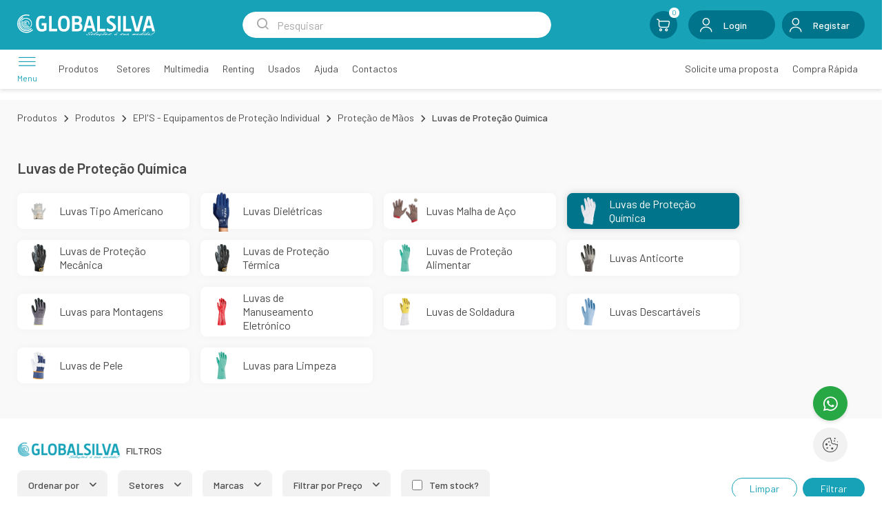

--- FILE ---
content_type: text/html; charset=utf-8
request_url: https://www.globalsilva.pt/pt/produtos/protecao-pessoal/luvas/luvas-de-protecao-quimica/pc-102
body_size: 25817
content:

<!DOCTYPE html>
<html dir="ltr" lang="pt-PT" data-lang="1" data-authenticated="0">
<head>
    <meta http-equiv="x-ua-compatible" content="ie=edge" />
    <meta charset="utf-8" />
    <meta id="viewport-meta" name="viewport" content="width=device-width, initial-scale=1, shrink-to-fit=no" />
    <title>Luvas de Prote&#xE7;&#xE3;o Qu&#xED;mica | GlobalSilva</title>
    <base href="/" />
    <meta name="description" content="Distribuidor t&#xE9;cnico de abrasivos, EPIs, fitas e adesivos e equipamentos de higiene e limpeza. Na Globalsilva encontra solu&#xE7;&#xF5;es &#xE0; sua medida." />
    <meta name="keywords" content="abrasivos, prote&#xE7;&#xE3;o pessoal, luvas, 3m, distribuidor, soldadura, Ansell, Mistolin, Cintas, lixa, mini, bandas, detergente, online, Leiria, 3M, Ansell, Fein, Mistolin, Fita, Esfregonas, Vassouras, Papel Higi&#xE9;nico,  discos, rebarbar, 3M, Ansell, Mistolin, Abrasivos, luvas, discos, loja online com entrega em Leiria e Portugal" />
    <meta name="author" content="ZENN" />
    <meta name="referrer" content="origin" />
    <meta name="robots" content="index,follow">
    
    <link rel="shortcut" href="/favicon.ico" type="image/x-icon" />
    <link rel="apple-touch-icon" sizes="76x76" href="/Content/imgs/icons/apple-touch-icon.png">
    <link rel="icon" type="image/png" sizes="32x32" href="/Content/imgs/icons/favicon-32x32.png">
    <link rel="icon" type="image/png" sizes="16x16" href="/Content/imgs/icons/favicon-16x16.png">
    <link rel="mask-icon" href="/Content/imgs/icons/safari-pinned-tab.svg" color="#5bbad5">
    <link rel="stylesheet" href="/Content/dist/bundle.css?v=1.2" type="text/css" media="all" />
    <link rel="preconnect" href="https://fonts.googleapis.com">
    <link rel="preconnect" href="https://fonts.gstatic.com" crossorigin>
    <link href="https://fonts.googleapis.com/css2?family=Barlow:wght@300;400;500;600;700&display=swap" rel="stylesheet" defer>

    
            <script>
                (function(w, d, s, l, i) {
                    w[l] = w[l] || [];
                    w[l].push({ 'gtm.start': new Date().getTime(), event: 'gtm.js' });
                    var f = d.getElementsByTagName(s)[0],
                        j = d.createElement(s),
                        dl = l != 'dataLayer' ? '&l=' + l : '';
                    j.async = true;
                    j.src = 'https://www.googletagmanager.com/gtm.js?id=' + i + dl;
                    f.parentNode.insertBefore(j, f);
                })(window, document, 'script', 'dataLayer', 'GTM-NJWTJK3H');
            </script>
            <script async src="https://www.googletagmanager.com/gtag/js?id=UA-46495239-14"></script>
            <script>
                window.dataLayer = window.dataLayer || [];
                function gtag() { dataLayer.push(arguments); }
                gtag('js', new Date());

                gtag('config', 'UA-46495239-14');
            </script>
        <link rel="stylesheet" href="/Content/plugins/cookieconsent/cookieconsent.css">
</head>
<body data-lang="pt">
        <noscript>
            <iframe src="https://www.googletagmanager.com/ns.html?id=GTM-NJWTJK3H" height="0" width="0" style="display:none;visibility:hidden"></iframe>
        </noscript>

    <script type="text/javascript">
        window.Language = {
                IssueBtn: "Submeter Incidência",
                RecoverCompleted: "Recuperação efetuado com sucesso",
                LoginCompleted: "Login efetuado com sucesso",
                InvalidData: "Dados inválidos",
                Success: "Sucesso",
                OperationCompleted: "Operação efetuada com sucesso",
                OperationCompletedWithPageReload: "Operação efetuada com sucesso, a página será atualizada automaticamente. Aguarde.",
                FicalIdAlreadyTaken: "Já existe este NIPC registado , para pedir a associação a esta empresa, deve criar uma conta particular e usar o separado 'Associar Empresa', disponível na sua conta.",
                ErrorMaxQuantity: "A quantidade máxima de artigos são {quantity} unidade(s)",
                ErrorMinQuantity: "A quantidade mínima de artigos são {quantity} unidade(s)",
                VersionNotAvailable: "Combinação não disponível",
                ArticleNotFound: "Artigo não encontrado",
                EmptyCart: "Carrinho Vazio",
                ProductDiscountInfo: "Promoção válida de {start} a {end}",
                PickOne: "Escolha uma opção",
                ErrorUnexpected: "Não foi possível efetuar a operação, entre em contacto connosco",
                PopupNotFound: "Informação não disponível ou inexistente",
                IssueDetail: "Detalhes",
                IssueFileDownload: "Download",
                EntityFileDownload: "Download",
                ResultFound: "Resultados encontrados para",
                SeeAllBrands : "ver marcas",
        };
    </script>

    <!-- Account Instaled-->

<div id="LoginModal" class="modal fade" tabindex="-1" role="dialog" aria-labelledby="LoginModal" aria-hidden="true">
    <div class="modal-dialog" role="document">
        <div class="modal-content">
            <div class="modal-body">
                    <div class="row row-eq-height">
                        <div class="col-md-4 left-side">
                            <div class="logo">
                                <img src="/Content/imgs/logos/logo.png?h=100" alt="GlobalSilva" />
                            </div>
                            <div class="pill-content d-flex justify-content-md-start justify-content-end flex-column">
                                <h2>Bem vindo</h2>
                                <p>Aceda &#xE0; sua conta ou crie uma nova.</p>
                            </div>
                        </div>
                        <div class="col-md-8 right-side">
                            <ul class="nav nav-pills my-3 mt-md-0 row" id="login-pills-tab" role="tablist">
                                <li class="nav-item col-md-6">
                                    <a class="nav-link active" data-bs-toggle="pill" href="#login-pills-signin" role="tab" aria-controls="login-pills-signin" aria-selected="true">Login</a>
                                </li>
                                <li class="nav-item" style="display: none;">
                                    <a class="nav-link" data-bs-toggle="pill" href="#login-pills-recover" role="tab" aria-controls="login-pills-recover" aria-selected="false">Recuperar senha</a>
                                </li>
                                    <li class="nav-item col-md-6">
                                        <a class="nav-link" data-bs-toggle="pill" href="#login-pills-register" role="tab" aria-controls="login-pills-register" aria-selected="false">Registar</a>
                                    </li>
                            </ul>
                            <div class="tab-content" id="login-pills-tabContent">
                                <div class="tab-pane fade show active" id="login-pills-signin" role="tabpanel" aria-labelledby="login-pills-signin">
                                    <form id="LoginForm"
                                          method="post"
                                          action="/pt/Account/SignIn/"
                                          class="needs-validation"
                                          novalidate
                                          data-non-ajax
                                          >
                                        <input name="__RequestVerificationToken" type="hidden" value="CfDJ8CFabqvK0LdAvV4t3625Sr-IkL0DHV6h-4Jf7G3hIOXOIMSfWL2MLbBBPheqhBrNkLw9MzFZIVzzV8MYKOXjGMOCJT9ayHCY-kVi6wYoTcJPsI2_o_mRS1daJkyP9CwN_fg6XPqjqQRdV7VSmrrdsho" />
                                        <input type="hidden" name="Redirect" value="/pt/produtos/protecao-pessoal/luvas/luvas-de-protecao-quimica/pc-102" />
                                        <div class="form-group">
                                            <label>Email</label>
                                            <input type="email" class="form-control" name="Email" aria-describedby="Email" placeholder="Email..." required />
                                            <div class="invalid-tooltip">Preencha o campo Email!</div>
                                        </div>
                                        <div class="form-group field-password">
                                            <label>Senha</label>
                                            <div class="position-relative">
                                                <input type="password" class="form-control" autocomplete="on" placeholder="Senha..." aria-describedby="Password" name="Password" required />
                                                <i class="icon-eye"></i>
                                            </div>
                                            <div class="invalid-tooltip">Preencha o campo password!</div>
                                        </div>
                                        <div class="clearfix d-flex align-items-center justify-content-between">
                                            <a id="RecoverAccountBtn" href="#">Recuperar senha</a>
                                            <button type="submit" class="btn btn-primary ms-auto">Login</button>
                                        </div>
                                    </form>
                                </div>
                                <div class="tab-pane fade" id="login-pills-recover" role="tabpanel" aria-labelledby="login-pills-recover">
                                    <form id="RecoverForm" method="post" action="/pt/Account/Recover/" class="needs-validation" novalidate
                                          >
                                        <input name="__RequestVerificationToken" type="hidden" value="CfDJ8CFabqvK0LdAvV4t3625Sr-IkL0DHV6h-4Jf7G3hIOXOIMSfWL2MLbBBPheqhBrNkLw9MzFZIVzzV8MYKOXjGMOCJT9ayHCY-kVi6wYoTcJPsI2_o_mRS1daJkyP9CwN_fg6XPqjqQRdV7VSmrrdsho" />
                                        <strong class="text-primary">Recuperar senha</strong>
                                        <div class="form-group mt-2">
                                            <label>Email</label>
                                            <input type="email" class="form-control" name="Email" aria-describedby="Email" placeholder="Email..." required />
                                            <div class="invalid-tooltip">Preencha o campo Email!</div>
                                        </div>
                                        <div class="clearfix d-flex align-items-center justify-content-between">
                                            <button type="submit" class="btn btn-primary ms-auto">Confirmar</button>
                                        </div>
                                    </form>
                                </div>
                                    <div class="tab-pane fade" id="login-pills-register" role="tabpanel" aria-labelledby="login-pills-register">
                                        <form id="RegisterForm"
                                              method="post"
                                              action="/pt/Account/Register/"
                                              data-type="personal"
                                              class="needs-validation"
                                              novalidate
                                              data-plugin="grecaptchav3" data-action="register"                                              >
                                            <input name="__RequestVerificationToken" type="hidden" value="CfDJ8CFabqvK0LdAvV4t3625Sr-IkL0DHV6h-4Jf7G3hIOXOIMSfWL2MLbBBPheqhBrNkLw9MzFZIVzzV8MYKOXjGMOCJT9ayHCY-kVi6wYoTcJPsI2_o_mRS1daJkyP9CwN_fg6XPqjqQRdV7VSmrrdsho" />
                                            <input type="text" name="Honeypot" value="" style="display:none;">
                                                <div class="form-group">
                                                    <strong class="text-primary">Conta empresa?</strong>
                                                    <label class="switch">
                                                        <input type="checkbox" id="CompanySwitch" name="IsCompany" value="1">
                                                        <span class="slider round"></span>
                                                    </label>
                                                </div>

                                            <p class="my-2 register-text">&nbsp</p>

                                            <div class="form-group">
                                                <label>Nome</label>
                                                <input type="text" class="form-control" name="Name" aria-describedby="Name" placeholder="Nome" required />
                                                <div class="invalid-tooltip">Preencha o campo Nome!</div>
                                            </div>
                                            <div class="form-group">
                                                <label>Email</label>
                                                <input type="email" class="form-control" name="Email" aria-describedby="Email" placeholder="Email" required />
                                                <div class="invalid-tooltip">Preencha o campo Email!</div>
                                            </div>
                                            <div class="form-group">
                                                <label>Telefone</label>
                                                <input type="text" class="form-control" name="PhoneDefault" aria-describedby="PhoneDefault" placeholder="Telefone" required />
                                                    <div class="invalid-tooltip">Preencha o campo Telefone!</div>
                                            </div>
                                                <div data-type="personal">
                                                    <div class="form-group">
                                                        <label>NIF</label>
                                                        <input type="text" class="form-control" name="FiscalIdNumber" aria-describedby="FiscalIdNumber" placeholder="NIF" required pattern="^[a-zA-Z0-9\-]*$" />
                                                            <div class="invalid-tooltip">Preencha o campo NIF!</div>
                                                    </div>
                                                </div>
                                                <div data-type="company">
                                                    <div class="form-group">
                                                        <label>Empresa</label>
                                                        <input type="text" class="form-control" name="Company" aria-describedby="Company" placeholder="Empresa" value="" />
                                                        <div class="invalid-tooltip">Preencha o campo Empresa!</div>
                                                    </div>
                                                    <div id="CompanyInfo"></div>
                                                    <div class="form-group">
                                                        <label>NIPC</label>
                                                        <input type="text" class="form-control" name="RelatedFiscalIdNumber" aria-describedby="RelatedFiscalIdNumber" placeholder="NIPC..." value="" pattern="^[a-zA-Z0-9\-]*$" />
                                                        <div class="invalid-tooltip">Preencha o campo NIPC!</div>
                                                    </div>
                                                </div>


                                            <div class="form-group">
                                                <label>Senha</label>
                                                <p><small>A senha dever&#xE1; conter pelo menos 5 caracteres e diferente das senhas &#x27;comuns&#x27; (Ex: 123456, 654312, admin, etc..)</small></p>
                                                <input type="password" autocomplete="off" class="form-control" placeholder="Senha..." name="Pwd" required pattern=".{5,}" />
                                                <div class="invalid-tooltip">Preencha o campo password!</div>
                                            </div>
                                            <div class="form-group">
                                                <label>Confirme a sua senha</label>
                                                <input type="password" autocomplete="off" class="form-control" placeholder="Senha..." name="PwdConfirm" required pattern=".{5,}" />
                                                <div class="invalid-tooltip">Preencha o campo password!</div>
                                            </div>
                                                <div class="form-group">
                                                    <label>Pais</label>
                                                    <select required name="IdAppCountry" placeholder="Pais..." class="form-select">
                                                            <option data-iso="PT" value="181" selected>Portugal Continental</option>
                                                            <option data-iso="00" value="1" >Portugal Ilhas</option>
                                                    </select>
                                                    <div class="invalid-tooltip">Preencha o campo Pa&#xED;s!</div>
                                                </div>


                                            <div class="form-group">
                                                <div class="form-check">
                                                    <input type="checkbox" class="form-check-input" id="createAccountNewsletters" value="1" name="AcceptMarketingEmails">
                                                    <label class="form-check-label" for="createAccountNewsletters">Receber Newsletters e Comunica&#xE7;&#xF5;es de Marketing</label>
                                                </div>
                                                <div class="form-check">
                                                    <input type="checkbox" class="form-check-input" id="createAccountTerms" value="1" required name="Confirm">
                                                    <label class="form-check-label" for="createAccountTerms">Ao submeter confirmo que li e aceito os termos.</label>
                                                    <div class="invalid-tooltip">Aceites os termos para prosseguir!</div>
                                                </div>
                                            </div>
                                            <div class="text-lg-end">
                                                <button type="submit" class="btn btn-primary">Criar conta</button>
                                            </div>
                                        </form>
                                    </div>
                            </div>
                        </div>
                    </div>
            </div>
        </div>
    </div>
</div>

<header id="Header" class="productPage">
    <div class="container-fluid bg-secondary">
        <div class=" header__top">
            <a href="/pt/home" class="logo" title="Home">
                <img src="/Content/imgs/logos/logo-header.svg" alt="Home" class="d-block img-fluid" />
            </a>
            <auto-suggest></auto-suggest>
            <ul class="list-unstyled">
                <li>
                    <button title="Carrinho" class="btn-action" type="button" onclick="BasketService.ShowModalDetails(); return false;">
                        <span class="btn-action--icon">
                                <span class="counter"><span data-basket-quantity>0</span></span>
                            <i class="icon-cart"></i>
                        </span>
                    </button>
                </li>
                    <li>
                        <button type="button" class="btn-action btn-user" data-bs-toggle="modal" data-bs-target="#LoginModal" title="Login">
                            <span class="btn-action--icon">
                                <i class="icon-user"></i>
                            </span>
                            <span class="btn-action--text text-start">Login</span>
                        </button>
                    </li>
                    <li>
                        <a class="btn-action btn-user" href="/pt/registo-de-conta" title="Registar">
                            <span class="btn-action--icon">
                                <i class="icon-user"></i>
                            </span>
                            <span class="btn-action--text">Registar</span>
                        </a>
                    </li>
            </ul>

        </div>

    </div>
    <div class="header__bottom">
        <div class="container-fluid">
            <div class="row align-items-center">
                <div class="col-xl-8 col-lg-7 col-md-7 d-flex align-items-center">
                    <button class="btn btn-link btn-menu p-0" aria-label="Menu" title="Menu" @click="toggleMenu">
                        <i class="icon-menu"></i>
                        <p>Menu</p>
                    </button>

                    


<div id="SideMenu" v-cloak :class="['sideMenu', `sideMenu__width-${subMenusOpen}`, { 'open': menuOpen }]">
    <div class="sideMenu__header">
        <button class="btn btn-link btn-close" @click="toggleMenu">
            <i class="icon-close"></i>
        </button>
    </div>
    <div class="sideMenu__content">
        <div class="sideMenu__content--mainmenu">
            <div class="sideMenu__content--mainmenu_return">
                <button class="btn btn-link" v-bind:disabled="!canReturnToMain" @click.prevent="returnMainMenu">
                    <i v-show="canReturnToMain" class="icon-arrow-left me-2"></i>
                    <p>Menu Principal</p>
                </button>
            </div>
            <div class="w-100 h-100" v-if="prodCatMenuOpen">
                <category-menu :list="categories" :categories="categories" :is-mobile-view="isMobileView" :brands-url="brandsUrl" @category-clicked="handleCategoryClick" @close-category="closeCategory"></category-menu>
            </div>
            <div class="w-100 h-100" v-else-if="sectorCatMenuOpen">
                <category-menu :list="sectors" :categories="sectors" :is-mobile-view="isMobileView" :brands-url="brandsUrl" @category-clicked="handleCategoryClick" @close-category="closeCategory"></category-menu>
            </div>
            <div id="MenuBrand" class="w-100" v-else-if="brandsMenuOpen">
                <ul class="menucat">
                        <li>
                            <a class="menucat__link brand d-flex align-items-center justify-content-between w-100" href="/pt/marcas?Brand=1">
                                <div class="menucat__link--boxImg d-flex align-items-center">
                                        <div class="catImg">
                                            <img src="/zArchives/ProductBrands/1/Photos/000001.png?maxheight=25&mode=pad" alt="3M" title="3M" class="img-fluid" />
                                        </div>
                                </div>
                            </a>
                        </li>
                        <li>
                            <a class="menucat__link brand d-flex align-items-center justify-content-between w-100" href="/pt/marcas?Brand=3">
                                <div class="menucat__link--boxImg d-flex align-items-center">
                                        <div class="catImg">
                                            <img src="/zArchives/ProductBrands/3/Photos/anselll-1-removebg-preview-202305031729058550.png?maxheight=25&mode=pad" alt="ANSELL" title="ANSELL" class="img-fluid" />
                                        </div>
                                </div>
                            </a>
                        </li>
                        <li>
                            <a class="menucat__link brand d-flex align-items-center justify-content-between w-100" href="/pt/marcas?Brand=32">
                                <div class="menucat__link--boxImg d-flex align-items-center">
                                        <div class="catImg">
                                            <img src="/zArchives/ProductBrands/32/Photos/000032.jpg?maxheight=25&mode=pad" alt="Weco" title="Weco" class="img-fluid" />
                                        </div>
                                </div>
                            </a>
                        </li>
                        <li>
                            <a class="menucat__link brand d-flex align-items-center justify-content-between w-100" href="/pt/marcas?Brand=4">
                                <div class="menucat__link--boxImg d-flex align-items-center">
                                        <div class="catImg">
                                            <img src="/zArchives/ProductBrands/4/Photos/000004.png?maxheight=25&mode=pad" alt="Fein" title="Fein" class="img-fluid" />
                                        </div>
                                </div>
                            </a>
                        </li>
                        <li>
                            <a class="menucat__link brand d-flex align-items-center justify-content-between w-100" href="/pt/marcas?Brand=102">
                                <div class="menucat__link--boxImg d-flex align-items-center">
                                    <span>Higienearoma</span>
                                </div>

                            </a>
                        </li>
                        <li>
                            <a class="menucat__link brand d-flex align-items-center justify-content-between w-100" href="/pt/marcas?Brand=100">
                                <div class="menucat__link--boxImg d-flex align-items-center">
                                    <span>Epoca</span>
                                </div>

                            </a>
                        </li>
                        <li>
                            <a class="menucat__link brand d-flex align-items-center justify-content-between w-100" href="/pt/marcas?Brand=99">
                                <div class="menucat__link--boxImg d-flex align-items-center">
                                    <span>Ipc Euromop</span>
                                </div>

                            </a>
                        </li>
                        <li>
                            <a class="menucat__link brand d-flex align-items-center justify-content-between w-100" href="/pt/marcas?Brand=20">
                                <div class="menucat__link--boxImg d-flex align-items-center">
                                    <span>Dunlop</span>
                                </div>

                            </a>
                        </li>
                        <li>
                            <a class="menucat__link brand d-flex align-items-center justify-content-between w-100" href="/pt/marcas?Brand=7">
                                <div class="menucat__link--boxImg d-flex align-items-center">
                                    <span>Unger</span>
                                </div>

                            </a>
                        </li>
                        <li>
                            <a class="menucat__link brand d-flex align-items-center justify-content-between w-100" href="/pt/marcas?Brand=22">
                                <div class="menucat__link--boxImg d-flex align-items-center">
                                    <span>Nitty Gritty</span>
                                </div>

                            </a>
                        </li>
                        <li>
                            <a class="menucat__link brand d-flex align-items-center justify-content-between w-100" href="/pt/marcas?Brand=21">
                                <div class="menucat__link--boxImg d-flex align-items-center">
                                    <span>Solis</span>
                                </div>

                            </a>
                        </li>
                        <li>
                            <a class="menucat__link brand d-flex align-items-center justify-content-between w-100" href="/pt/marcas?Brand=5">
                                <div class="menucat__link--boxImg d-flex align-items-center">
                                    <span>Mistolin</span>
                                </div>

                            </a>
                        </li>
                        <li>
                            <a class="menucat__link brand d-flex align-items-center justify-content-between w-100" href="/pt/marcas?Brand=19">
                                <div class="menucat__link--boxImg d-flex align-items-center">
                                    <span>Dikamar</span>
                                </div>

                            </a>
                        </li>
                        <li>
                            <a class="menucat__link brand d-flex align-items-center justify-content-between w-100" href="/pt/marcas?Brand=18">
                                <div class="menucat__link--boxImg d-flex align-items-center">
                                    <span>Lavoro</span>
                                </div>

                            </a>
                        </li>
                        <li>
                            <a class="menucat__link brand d-flex align-items-center justify-content-between w-100" href="/pt/marcas?Brand=17">
                                <div class="menucat__link--boxImg d-flex align-items-center">
                                    <span>FAL</span>
                                </div>

                            </a>
                        </li>
                        <li>
                            <a class="menucat__link brand d-flex align-items-center justify-content-between w-100" href="/pt/marcas?Brand=8">
                                <div class="menucat__link--boxImg d-flex align-items-center">
                                    <span>IPC Pulex</span>
                                </div>

                            </a>
                        </li>
                        <li>
                            <a class="menucat__link brand d-flex align-items-center justify-content-between w-100" href="/pt/marcas?Brand=9">
                                <div class="menucat__link--boxImg d-flex align-items-center">
                                    <span>Icefor</span>
                                </div>

                            </a>
                        </li>
                        <li>
                            <a class="menucat__link brand d-flex align-items-center justify-content-between w-100" href="/pt/marcas?Brand=10">
                                <div class="menucat__link--boxImg d-flex align-items-center">
                                    <span>Thomas</span>
                                </div>

                            </a>
                        </li>
                        <li>
                            <a class="menucat__link brand d-flex align-items-center justify-content-between w-100" href="/pt/marcas?Brand=16">
                                <div class="menucat__link--boxImg d-flex align-items-center">
                                    <span>Mendi</span>
                                </div>

                            </a>
                        </li>
                        <li>
                            <a class="menucat__link brand d-flex align-items-center justify-content-between w-100" href="/pt/marcas?Brand=11">
                                <div class="menucat__link--boxImg d-flex align-items-center">
                                    <span>Jomiba</span>
                                </div>

                            </a>
                        </li>
                        <li>
                            <a class="menucat__link brand d-flex align-items-center justify-content-between w-100" href="/pt/marcas?Brand=13">
                                <div class="menucat__link--boxImg d-flex align-items-center">
                                    <span>Cuatrogasa</span>
                                </div>

                            </a>
                        </li>
                        <li>
                            <a class="menucat__link brand d-flex align-items-center justify-content-between w-100" href="/pt/marcas?Brand=14">
                                <div class="menucat__link--boxImg d-flex align-items-center">
                                    <span>ZVG</span>
                                </div>

                            </a>
                        </li>
                        <li>
                            <a class="menucat__link brand d-flex align-items-center justify-content-between w-100" href="/pt/marcas?Brand=6">
                                <div class="menucat__link--boxImg d-flex align-items-center">
                                    <span>Nettuno</span>
                                </div>

                            </a>
                        </li>
                        <li>
                            <a class="menucat__link brand d-flex align-items-center justify-content-between w-100" href="/pt/marcas?Brand=30">
                                <div class="menucat__link--boxImg d-flex align-items-center">
                                    <span>IPC Soteco</span>
                                </div>

                            </a>
                        </li>
                </ul>
            </div>
            <div class="w-100" v-else>
                <div class="sideMenu__content--mainmenu_buttons">
                        <div class="menuSideBar">
                            <button class="btn btn-link menuSideBar--title" @click.prevent="openProdCatMenu">
                                <span class="fw-semibold size--s16">Produtos</span>
                                <i class="icon-arrow-right"></i>
                            </button>
                        </div>
                        <div class="menuSideBar">
                            <button class="btn btn-link menuSideBar--title" @click.prevent="openSectorCatMenu">
                                <span class="fw-semibold size--s16">Setores</span>
                                <i class="icon-arrow-right"></i>
                            </button>
                        </div>
                        <div class="menuSideBar">
                            <button class="btn btn-link menuSideBar--title" @click.prevent="openBrandsMenu">
                                <span class="fw-semibold size--s16">Marcas</span>
                                <i class="icon-arrow-right"></i>
                            </button>
                        </div>
                </div>
                <div v-if="isMobile">
                                <div class="menuSideBar">
            <a class="menuSideBar--title "  href="#">
                <span>
                    Produtos
                </span>
            </a>
                                </div>
                                <div class="menuSideBar">
            <a class="menuSideBar--title "  href="https://www.globalsilva.pt/pt/setores/pc-2">
                <span>
                    Setores
                </span>
            </a>
                                </div>
                                <div class="menuSideBar">
            <a class="menuSideBar--title "  href="/pt/multimedia">
                <span>
                    Multimedia
                </span>
            </a>
                                </div>
                                <div class="menuSideBar">
            <a class="menuSideBar--title "  href="/pt/produtos?Tag=10">
                <span>
                    Renting
                </span>
            </a>
                                </div>
                                <div class="menuSideBar">
            <a class="menuSideBar--title "  href="/pt/produtos?Tag=11">
                <span>
                    Usados
                </span>
            </a>
                                </div>
                                <div class="menuSideBar">
            <a class="menuSideBar--title "  href="https://www.globalsilva.pt/pt/conselhos-e-dicas">
                <span>
                    Ajuda
                </span>
            </a>
                                </div>
                                <div class="menuSideBar">
            <a class="menuSideBar--title "  href="/pt/contactos">
                <span>
                    Contactos
                </span>
            </a>
                                </div>
                </div>
                            <div class="menuSideBar">
            <a class="menuSideBar--title "  href="/pt/Account">
                <span>
                    Minha conta
                </span>
            </a>
                            </div>
                            <div class="menuSideBar">
            <a class="menuSideBar--title "  href="/pt/Account/Orders/">
                <span>
                    Minhas encomendas
                </span>
            </a>
                            </div>
                            <div class="menuSideBar">
            <a class="menuSideBar--title "  href="pt/ajuda-apoio-cliente">
                <span>
                    Ajuda / Apoio Cliente
                </span>
            </a>
                            </div>
            </div>
        </div>
    </div>
    <div class="sideMenu__bottom">
        <ul class="d-flex align-items-center network">
                    <li>
                        <a href="https://www.facebook.com/globalsilvaleiria/" title="facebook" target="_blank"><i class="icon-facebook"></i></a>
                    </li>
                    <li>
                        <a href="https://www.instagram.com/globalsilva_lda/" title="Instagram" target="_blank"><i class="icon-instagram"></i></a>
                    </li>
                    <li>
                        <a href="https://www.linkedin.com/company/77668259/admin/dashboard/" title="linkedin" target="_blank"><i class="icon-linkedin"></i></a>
                    </li>
                    <li>
                        <a href="https://www.youtube.com/channel/UC8cS6C4gsQuQcrEBOjCinxA" title="Youtube" target="_blank"><i class="icon-youtube"></i></a>
                    </li>
        </ul>
    </div>
</div>






                    <nav class="menuHeader">
                        <ul>
                <li>
                    <button class="nav nav-link size--s14" @click.prevent="openProdCatMenu">
                        <span>
                            Produtos
                        </span>
                    </button>
                </li>
                <li>
                    <a class="nav-link  "  href="https://www.globalsilva.pt/pt/setores/pc-2">
                        <span>
                            Setores
                        </span>
                    </a>
                </li>
                <li>
                    <a class="nav-link  "  href="/pt/multimedia">
                        <span>
                            Multimedia
                        </span>
                    </a>
                </li>
                <li>
                    <a class="nav-link  "  href="/pt/produtos?Tag=10">
                        <span>
                            Renting
                        </span>
                    </a>
                </li>
                <li>
                    <a class="nav-link  "  href="/pt/produtos?Tag=11">
                        <span>
                            Usados
                        </span>
                    </a>
                </li>
                <li>
                    <a class="nav-link  "  href="https://www.globalsilva.pt/pt/conselhos-e-dicas">
                        <span>
                            Ajuda
                        </span>
                    </a>
                </li>
                <li>
                    <a class="nav-link  "  href="/pt/contactos">
                        <span>
                            Contactos
                        </span>
                    </a>
                </li>
                        </ul>
                    </nav>


                </div>
                <div class="col-xl-4 col-lg-5 col-md-5 d-flex align-items-center justify-content-end">
                    <nav class="menuHeader">
                        <ul>
                <li>
                    <a class="nav-link  "  href="/pt/orcamentos">
                        <span>
                            Solicite uma proposta
                        </span>
                    </a>
                </li>
                <li>
                    <a class="nav-link  "  href="/pt/Checkout/">
                        <span>
                            Compra R&#xE1;pida
                        </span>
                    </a>
                </li>
                        </ul>
                    </nav>
                    <div id="google_translate_element"></div>
                </div>
            </div>
        </div>
    </div>

</header>    <main id="Content">
        




<section id="ProductsIndex">
        <div class="container-fluid bg--gray-light">
            <nav aria-label="breadcrumb">
                <ol class="breadcrumb px-0">
                    <li class="breadcrumb-item" aria-current="page"><a href="/pt/produtos">Produtos</a></li>
                                <li class="breadcrumb-item"><a href="/pt/produtos/pc-1" title="">Produtos</a></li>
                                <li class="breadcrumb-item"><a href="/pt/produtos/epi-s-equipamentos-de-protecao-individual/pc-7" title="">EPI&#x27;S - Equipamentos de Prote&#xE7;&#xE3;o Individual </a></li>
                                <li class="breadcrumb-item"><a href="/pt/produtos/epi-s-equipamentos-de-protecao-individual/protecao-de-maos/pc-9" title="">Prote&#xE7;&#xE3;o de M&#xE3;os</a></li>
                        <li class="breadcrumb-item active" aria-current="page">Luvas de Prote&#xE7;&#xE3;o Qu&#xED;mica </li>
                </ol>
            </nav>
        </div>
        <div class="section__topCategories general-section--py-sm">
            <div class="container-fluid">
                    <h4 class="mb-md-4 mb-3 text-primary font-weight--semiBold">Luvas de Prote&#xE7;&#xE3;o Qu&#xED;mica</h4>
                    <div class="d-flex align-items-center flex-wrap">
                                    <div class="me-3 mb-3">
        <a class="btn btn-white categories__box " href="/pt/produtos/epi-s-equipamentos-de-protecao-individual/protecao-de-maos/luvas-tipo-americano/pc-340">
            <div class="d-flex align-items-center flex-md-row flex-column w-100">
                    <figure class="categoryImg">
                        <img src="/zArchives/ProductCategories/Photos/transferir-10-removebg-preview-1-.png" class="img-fluid d-block" title="Luvas Tipo Americano" />
                    </figure>
                <span>Luvas Tipo Americano</span>
            </div>
            <div>
                <i class="icon-arrow-right ms-2"></i>
            </div>
        </a>
                                    </div>
                                    <div class="me-3 mb-3">
        <a class="btn btn-white categories__box " href="/pt/produtos/epi-s-equipamentos-de-protecao-individual/protecao-de-maos/luvas-dieletricas/pc-341">
            <div class="d-flex align-items-center flex-md-row flex-column w-100">
                    <figure class="categoryImg">
                        <img src="/zArchives/ProductCategories/Photos/transferir-9-removebg-preview-1--638494712142368554.png" class="img-fluid d-block" title="Luvas Diel&#xE9;tricas " />
                    </figure>
                <span>Luvas Diel&#xE9;tricas </span>
            </div>
            <div>
                <i class="icon-arrow-right ms-2"></i>
            </div>
        </a>
                                    </div>
                                    <div class="me-3 mb-3">
        <a class="btn btn-white categories__box " href="/pt/produtos/epi-s-equipamentos-de-protecao-individual/protecao-de-maos/luvas-malha-de-aco/pc-342">
            <div class="d-flex align-items-center flex-md-row flex-column w-100">
                    <figure class="categoryImg">
                        <img src="/zArchives/ProductCategories/Photos/luva-malha-aco-inox-grande-removebg-preview.png" class="img-fluid d-block" title="Luvas Malha de A&#xE7;o" />
                    </figure>
                <span>Luvas Malha de A&#xE7;o</span>
            </div>
            <div>
                <i class="icon-arrow-right ms-2"></i>
            </div>
        </a>
                                    </div>
                                    <div class="me-3 mb-3">
        <a class="btn btn-white categories__box  active" href="/pt/produtos/epi-s-equipamentos-de-protecao-individual/protecao-de-maos/luvas-de-protecao-quimica/pc-102">
            <div class="d-flex align-items-center flex-md-row flex-column w-100">
                    <figure class="categoryImg">
                        <img src="/zArchives/ProductCategories/Photos/quimica.png" class="img-fluid d-block" title="Luvas de Prote&#xE7;&#xE3;o Qu&#xED;mica" />
                    </figure>
                <span>Luvas de Prote&#xE7;&#xE3;o Qu&#xED;mica</span>
            </div>
            <div>
                <i class="icon-arrow-right ms-2"></i>
            </div>
        </a>
                                    </div>
                                    <div class="me-3 mb-3">
        <a class="btn btn-white categories__box " href="/pt/produtos/epi-s-equipamentos-de-protecao-individual/protecao-de-maos/luvas-de-protecao-mecanica/pc-129">
            <div class="d-flex align-items-center flex-md-row flex-column w-100">
                    <figure class="categoryImg">
                        <img src="/zArchives/ProductCategories/Photos/especiais-638411976640260589.png" class="img-fluid d-block" title="Luvas de Prote&#xE7;&#xE3;o Mec&#xE2;nica" />
                    </figure>
                <span>Luvas de Prote&#xE7;&#xE3;o Mec&#xE2;nica</span>
            </div>
            <div>
                <i class="icon-arrow-right ms-2"></i>
            </div>
        </a>
                                    </div>
                                    <div class="me-3 mb-3">
        <a class="btn btn-white categories__box " href="/pt/produtos/epi-s-equipamentos-de-protecao-individual/protecao-de-maos/luvas-de-protecao-termica/pc-130">
            <div class="d-flex align-items-center flex-md-row flex-column w-100">
                    <figure class="categoryImg">
                        <img src="/zArchives/ProductCategories/Photos/especiais.png" class="img-fluid d-block" title="Luvas de Prote&#xE7;&#xE3;o T&#xE9;rmica" />
                    </figure>
                <span>Luvas de Prote&#xE7;&#xE3;o T&#xE9;rmica</span>
            </div>
            <div>
                <i class="icon-arrow-right ms-2"></i>
            </div>
        </a>
                                    </div>
                                    <div class="me-3 mb-3">
        <a class="btn btn-white categories__box " href="/pt/produtos/epi-s-equipamentos-de-protecao-individual/protecao-de-maos/luvas-de-protecao-alimentar/pc-131">
            <div class="d-flex align-items-center flex-md-row flex-column w-100">
                    <figure class="categoryImg">
                        <img src="/zArchives/ProductCategories/Photos/luvas-limpeza-copy.png" class="img-fluid d-block" title="Luvas de Prote&#xE7;&#xE3;o Alimentar" />
                    </figure>
                <span>Luvas de Prote&#xE7;&#xE3;o Alimentar</span>
            </div>
            <div>
                <i class="icon-arrow-right ms-2"></i>
            </div>
        </a>
                                    </div>
                                    <div class="me-3 mb-3">
        <a class="btn btn-white categories__box " href="/pt/produtos/epi-s-equipamentos-de-protecao-individual/protecao-de-maos/luvas-anticorte/pc-103">
            <div class="d-flex align-items-center flex-md-row flex-column w-100">
                    <figure class="categoryImg">
                        <img src="/zArchives/ProductCategories/Photos/luvas-anticorte-638411975748672304.png" class="img-fluid d-block" title="Luvas Anticorte" />
                    </figure>
                <span>Luvas Anticorte</span>
            </div>
            <div>
                <i class="icon-arrow-right ms-2"></i>
            </div>
        </a>
                                    </div>
                                    <div class="me-3 mb-3">
        <a class="btn btn-white categories__box " href="/pt/produtos/epi-s-equipamentos-de-protecao-individual/protecao-de-maos/luvas-para-montagens/pc-107">
            <div class="d-flex align-items-center flex-md-row flex-column w-100">
                    <figure class="categoryImg">
                        <img src="/zArchives/ProductCategories/Photos/montagens.png" class="img-fluid d-block" title="Luvas para Montagens" />
                    </figure>
                <span>Luvas para Montagens</span>
            </div>
            <div>
                <i class="icon-arrow-right ms-2"></i>
            </div>
        </a>
                                    </div>
                                    <div class="me-3 mb-3">
        <a class="btn btn-white categories__box " href="/pt/produtos/epi-s-equipamentos-de-protecao-individual/protecao-de-maos/luvas-de-manuseamento-eletronico/pc-132">
            <div class="d-flex align-items-center flex-md-row flex-column w-100">
                    <figure class="categoryImg">
                        <img src="/zArchives/ProductCategories/Photos/eletrica.png" class="img-fluid d-block" title="Luvas de Manuseamento Eletr&#xF3;nico" />
                    </figure>
                <span>Luvas de Manuseamento Eletr&#xF3;nico</span>
            </div>
            <div>
                <i class="icon-arrow-right ms-2"></i>
            </div>
        </a>
                                    </div>
                                    <div class="me-3 mb-3">
        <a class="btn btn-white categories__box " href="/pt/produtos/epi-s-equipamentos-de-protecao-individual/protecao-de-maos/luvas-de-soldadura/pc-124">
            <div class="d-flex align-items-center flex-md-row flex-column w-100">
                    <figure class="categoryImg">
                        <img src="/zArchives/ProductCategories/Photos/luvas-soldar.png" class="img-fluid d-block" title="Luvas de Soldadura" />
                    </figure>
                <span>Luvas de Soldadura</span>
            </div>
            <div>
                <i class="icon-arrow-right ms-2"></i>
            </div>
        </a>
                                    </div>
                                    <div class="me-3 mb-3">
        <a class="btn btn-white categories__box " href="/pt/produtos/epi-s-equipamentos-de-protecao-individual/protecao-de-maos/luvas-descartaveis/pc-104">
            <div class="d-flex align-items-center flex-md-row flex-column w-100">
                    <figure class="categoryImg">
                        <img src="/zArchives/ProductCategories/Photos/luvas-descartaveis.png" class="img-fluid d-block" title="Luvas Descart&#xE1;veis" />
                    </figure>
                <span>Luvas Descart&#xE1;veis</span>
            </div>
            <div>
                <i class="icon-arrow-right ms-2"></i>
            </div>
        </a>
                                    </div>
                                    <div class="me-3 mb-3">
        <a class="btn btn-white categories__box " href="/pt/produtos/epi-s-equipamentos-de-protecao-individual/protecao-de-maos/luvas-de-pele/pc-133">
            <div class="d-flex align-items-center flex-md-row flex-column w-100">
                    <figure class="categoryImg">
                        <img src="/zArchives/ProductCategories/Photos/luvas-pele.png" class="img-fluid d-block" title="Luvas de Pele" />
                    </figure>
                <span>Luvas de Pele</span>
            </div>
            <div>
                <i class="icon-arrow-right ms-2"></i>
            </div>
        </a>
                                    </div>
                                    <div class="me-3 mb-3">
        <a class="btn btn-white categories__box " href="/pt/produtos/epi-s-equipamentos-de-protecao-individual/protecao-de-maos/luvas-para-limpeza/pc-134">
            <div class="d-flex align-items-center flex-md-row flex-column w-100">
                    <figure class="categoryImg">
                        <img src="/zArchives/ProductCategories/Photos/luvas-limpeza-copy-638411979993392548.png" class="img-fluid d-block" title="Luvas para Limpeza" />
                    </figure>
                <span>Luvas para Limpeza</span>
            </div>
            <div>
                <i class="icon-arrow-right ms-2"></i>
            </div>
        </a>
                                    </div>
                    </div>
            </div>
        </div>

        <div id="SectionFilters" class="section__filters">
            <div class="container-fluid">
                <div class="d-flex align-items-center mb-3">
                    <img src="/Content/imgs/logos/logo-filters.png?w=150" alt="Produtos" class="d-block img-fluid" />
                    <p class="size--s14 text-uppercase font-weight--medium ms-2">Filtros</p>
                </div>
        <div class="filters">
            <div v-if="isLoading" class="p-3 w-100 text-center">
              <div class="spinner-border text-secondary" role="status">
                <span class="visually-hidden">A carregar...</span>
              </div>
            </div>
            <form id="FormFilterOptions" action="/pt/produtos/epi-s-equipamentos-de-protecao-individual/protecao-de-maos/luvas-de-protecao-quimica/pc-102" method="get" data-non-ajax v-show="!isLoading" style="display : none">

                <div class="w-100 d-flex align-items-center flex-md-row flex-column flex-wrap">
                    <div class="option__box dropdown">
                        <button class="d-flex justify-content-between align-items-center" type="button" data-bs-toggle="dropdown" id="OrderBy" aria-expanded="false" aria-haspopup="true">
                            <span>
                                Ordenar por
                            </span>
                            <i class="icon-arrow-down"></i>
                        </button>
                        <div class="dropdown-menu" aria-labelledby="OrderBy">
                                <div class="form-check options" data-group="orderby">
                                    <input type="radio" class="form-check-input" name="OrderBy" value="DateCreated-Desc" id="op_DateCreated-Desc"  onchange="this.form.submit();" />
                                    <label class="form-check-label" for="op_DateCreated-Desc">
                                        <span class="title">Mais recentes</span>
                                    </label>
                                </div>
                                <div class="form-check options" data-group="orderby">
                                    <input type="radio" class="form-check-input" name="OrderBy" value="Title-Desc" id="op_Title-Desc"  onchange="this.form.submit();" />
                                    <label class="form-check-label" for="op_Title-Desc">
                                        <span class="title">T&#xED;tulo descendente</span>
                                    </label>
                                </div>
                                <div class="form-check options" data-group="orderby">
                                    <input type="radio" class="form-check-input" name="OrderBy" value="Title-Asc" id="op_Title-Asc"  onchange="this.form.submit();" />
                                    <label class="form-check-label" for="op_Title-Asc">
                                        <span class="title">T&#xED;tulo ascendente</span>
                                    </label>
                                </div>
                                <div class="form-check options" data-group="orderby">
                                    <input type="radio" class="form-check-input" name="OrderBy" value="Price-Desc" id="op_Price-Desc"  onchange="this.form.submit();" />
                                    <label class="form-check-label" for="op_Price-Desc">
                                        <span class="title">Pre&#xE7;o descendente</span>
                                    </label>
                                </div>
                                <div class="form-check options" data-group="orderby">
                                    <input type="radio" class="form-check-input" name="OrderBy" value="Price-Asc" id="op_Price-Asc"  onchange="this.form.submit();" />
                                    <label class="form-check-label" for="op_Price-Asc">
                                        <span class="title">Pre&#xE7;o ascendente</span>
                                    </label>
                                </div>
                        </div>
                    </div>
            <div class="option__box dropdown">
                <button class="d-flex justify-content-between align-items-center" type="button" data-bs-toggle="dropdown" id="#SectorsCollapse" aria-expanded="false" aria-haspopup="true">
                    <span>
                        Setores
                    </span>
                    <i class="icon-arrow-down"></i>
                </button>
                <div class="dropdown-menu" aria-labelledby="SectorsCollapse">
                        <div class="form-check options">
                            <input  type="checkbox" class="form-check-input" id="c_2034" name="Categories" value="2034">
                            <label class="form-check-label" for="c_2034">Energia / Fotovoltaico</label>
                        </div>
                        <div class="form-check options">
                            <input  type="checkbox" class="form-check-input" id="c_1067" name="Categories" value="1067">
                            <label class="form-check-label" for="c_1067">Metalomec&#xE2;nica</label>
                        </div>
                        <div class="form-check options">
                            <input  type="checkbox" class="form-check-input" id="c_1068" name="Categories" value="1068">
                            <label class="form-check-label" for="c_1068">Serralharia</label>
                        </div>
                        <div class="form-check options">
                            <input  type="checkbox" class="form-check-input" id="c_1069" name="Categories" value="1069">
                            <label class="form-check-label" for="c_1069">Eletr&#xF3;nica</label>
                        </div>
                        <div class="form-check options">
                            <input  type="checkbox" class="form-check-input" id="c_110" name="Categories" value="110">
                            <label class="form-check-label" for="c_110">Agr&#xED;cola</label>
                        </div>
                        <div class="form-check options">
                            <input  type="checkbox" class="form-check-input" id="c_108" name="Categories" value="108">
                            <label class="form-check-label" for="c_108">Alimentar</label>
                        </div>
                        <div class="form-check options">
                            <input  type="checkbox" class="form-check-input" id="c_78" name="Categories" value="78">
                            <label class="form-check-label" for="c_78">Constru&#xE7;&#xE3;o</label>
                        </div>
                        <div class="form-check options">
                            <input  type="checkbox" class="form-check-input" id="c_111" name="Categories" value="111">
                            <label class="form-check-label" for="c_111">Limpeza</label>
                        </div>
                        <div class="form-check options">
                            <input  type="checkbox" class="form-check-input" id="c_109" name="Categories" value="109">
                            <label class="form-check-label" for="c_109">Pl&#xE1;stico</label>
                        </div>
                        <div class="form-check options">
                            <input  type="checkbox" class="form-check-input" id="c_178" name="Categories" value="178">
                            <label class="form-check-label" for="c_178">Metal</label>
                        </div>
                        <div class="form-check options">
                            <input  type="checkbox" class="form-check-input" id="c_179" name="Categories" value="179">
                            <label class="form-check-label" for="c_179">Madeira</label>
                        </div>
                        <div class="form-check options">
                            <input  type="checkbox" class="form-check-input" id="c_180" name="Categories" value="180">
                            <label class="form-check-label" for="c_180">Pedra</label>
                        </div>
                        <div class="form-check options">
                            <input  type="checkbox" class="form-check-input" id="c_181" name="Categories" value="181">
                            <label class="form-check-label" for="c_181">Vidro</label>
                        </div>
                        <div class="form-check options">
                            <input  type="checkbox" class="form-check-input" id="c_182" name="Categories" value="182">
                            <label class="form-check-label" for="c_182">Publicit&#xE1;ria</label>
                        </div>
                        <div class="form-check options">
                            <input  type="checkbox" class="form-check-input" id="c_183" name="Categories" value="183">
                            <label class="form-check-label" for="c_183">Reciclagem</label>
                        </div>
                        <div class="form-check options">
                            <input  type="checkbox" class="form-check-input" id="c_184" name="Categories" value="184">
                            <label class="form-check-label" for="c_184">Cer&#xE2;micas/Olarias</label>
                        </div>
                        <div class="form-check options">
                            <input  type="checkbox" class="form-check-input" id="c_185" name="Categories" value="185">
                            <label class="form-check-label" for="c_185">Curtumes</label>
                        </div>
                        <div class="form-check options">
                            <input  type="checkbox" class="form-check-input" id="c_186" name="Categories" value="186">
                            <label class="form-check-label" for="c_186">Pr&#xE9;-Fabricados/Bet&#xE3;o</label>
                        </div>
                        <div class="form-check options">
                            <input  type="checkbox" class="form-check-input" id="c_187" name="Categories" value="187">
                            <label class="form-check-label" for="c_187">T&#xEA;xtil</label>
                        </div>
                        <div class="form-check options">
                            <input  type="checkbox" class="form-check-input" id="c_188" name="Categories" value="188">
                            <label class="form-check-label" for="c_188">Institui&#xE7;&#xF5;es</label>
                        </div>
                        <div class="form-check options">
                            <input  type="checkbox" class="form-check-input" id="c_189" name="Categories" value="189">
                            <label class="form-check-label" for="c_189">Servi&#xE7;os</label>
                        </div>
                </div>
            </div>
                        <div class="option__box dropdown">
                            <button class="d-flex justify-content-between align-items-center" type="button" data-bs-toggle="dropdown" id="#BrandsCollapse" aria-expanded="false" aria-haspopup="true">
                                <span>
                                    Marcas
                                </span>
                                <i class="icon-arrow-down"></i>
                            </button>
                            <div class="dropdown-menu" aria-labelledby="BrandsCollapse">
                                    <div class="form-check options">
                                        <input  type="checkbox" class="form-check-input" id="b_99" name="Brands" value="99">
                                        <label class="form-check-label" for="b_99">Ipc Euromop</label>
                                    </div>
                                    <div class="form-check options">
                                        <input  type="checkbox" class="form-check-input" id="b_100" name="Brands" value="100">
                                        <label class="form-check-label" for="b_100">Epoca</label>
                                    </div>
                                    <div class="form-check options">
                                        <input  type="checkbox" class="form-check-input" id="b_102" name="Brands" value="102">
                                        <label class="form-check-label" for="b_102">Higienearoma</label>
                                    </div>
                                    <div class="form-check options">
                                        <input  type="checkbox" class="form-check-input" id="b_1" name="Brands" value="1">
                                        <label class="form-check-label" for="b_1">3M</label>
                                    </div>
                                    <div class="form-check options">
                                        <input  type="checkbox" class="form-check-input" id="b_20" name="Brands" value="20">
                                        <label class="form-check-label" for="b_20">Dunlop</label>
                                    </div>
                                    <div class="form-check options">
                                        <input  type="checkbox" class="form-check-input" id="b_3" name="Brands" value="3">
                                        <label class="form-check-label" for="b_3">ANSELL</label>
                                    </div>
                                    <div class="form-check options">
                                        <input  type="checkbox" class="form-check-input" id="b_32" name="Brands" value="32">
                                        <label class="form-check-label" for="b_32">Weco</label>
                                    </div>
                                    <div class="form-check options">
                                        <input  type="checkbox" class="form-check-input" id="b_4" name="Brands" value="4">
                                        <label class="form-check-label" for="b_4">Fein</label>
                                    </div>
                                    <div class="form-check options">
                                        <input  type="checkbox" class="form-check-input" id="b_5" name="Brands" value="5">
                                        <label class="form-check-label" for="b_5">Mistolin</label>
                                    </div>
                                    <div class="form-check options">
                                        <input  type="checkbox" class="form-check-input" id="b_6" name="Brands" value="6">
                                        <label class="form-check-label" for="b_6">Nettuno</label>
                                    </div>
                                    <div class="form-check options">
                                        <input  type="checkbox" class="form-check-input" id="b_7" name="Brands" value="7">
                                        <label class="form-check-label" for="b_7">Unger</label>
                                    </div>
                                    <div class="form-check options">
                                        <input  type="checkbox" class="form-check-input" id="b_8" name="Brands" value="8">
                                        <label class="form-check-label" for="b_8">IPC Pulex</label>
                                    </div>
                                    <div class="form-check options">
                                        <input  type="checkbox" class="form-check-input" id="b_9" name="Brands" value="9">
                                        <label class="form-check-label" for="b_9">Icefor</label>
                                    </div>
                                    <div class="form-check options">
                                        <input  type="checkbox" class="form-check-input" id="b_10" name="Brands" value="10">
                                        <label class="form-check-label" for="b_10">Thomas</label>
                                    </div>
                                    <div class="form-check options">
                                        <input  type="checkbox" class="form-check-input" id="b_11" name="Brands" value="11">
                                        <label class="form-check-label" for="b_11">Jomiba</label>
                                    </div>
                                    <div class="form-check options">
                                        <input  type="checkbox" class="form-check-input" id="b_13" name="Brands" value="13">
                                        <label class="form-check-label" for="b_13">Cuatrogasa</label>
                                    </div>
                                    <div class="form-check options">
                                        <input  type="checkbox" class="form-check-input" id="b_14" name="Brands" value="14">
                                        <label class="form-check-label" for="b_14">ZVG</label>
                                    </div>
                                    <div class="form-check options">
                                        <input  type="checkbox" class="form-check-input" id="b_16" name="Brands" value="16">
                                        <label class="form-check-label" for="b_16">Mendi</label>
                                    </div>
                                    <div class="form-check options">
                                        <input  type="checkbox" class="form-check-input" id="b_17" name="Brands" value="17">
                                        <label class="form-check-label" for="b_17">FAL</label>
                                    </div>
                                    <div class="form-check options">
                                        <input  type="checkbox" class="form-check-input" id="b_18" name="Brands" value="18">
                                        <label class="form-check-label" for="b_18">Lavoro</label>
                                    </div>
                                    <div class="form-check options">
                                        <input  type="checkbox" class="form-check-input" id="b_19" name="Brands" value="19">
                                        <label class="form-check-label" for="b_19">Dikamar</label>
                                    </div>
                                    <div class="form-check options">
                                        <input  type="checkbox" class="form-check-input" id="b_21" name="Brands" value="21">
                                        <label class="form-check-label" for="b_21">Solis</label>
                                    </div>
                                    <div class="form-check options">
                                        <input  type="checkbox" class="form-check-input" id="b_22" name="Brands" value="22">
                                        <label class="form-check-label" for="b_22">Nitty Gritty</label>
                                    </div>
                                    <div class="form-check options">
                                        <input  type="checkbox" class="form-check-input" id="b_30" name="Brands" value="30">
                                        <label class="form-check-label" for="b_30">IPC Soteco</label>
                                    </div>
                            </div>
                        </div>
                    <div class="option__box dropdown" v-for="(values, key) in fields" v-if="fields && Object.keys(fields).length > 0" :key="key">
                        <button class="d-flex justify-content-between align-items-center" type="button" data-bs-toggle="dropdown" :data-bs-target="'#collapse' + key" aria-expanded="false" :aria-controls="'collapse' + key">
                            <span>{{ key }}</span>
                            <i class="icon-arrow-down"></i>
                        </button>
                        <div class="dropdown-menu"  :id="'collapse' + key">
                            <div class="options" v-for="(item, index) in values" :key="index">
                                <div class="form-check options">
                                    <input type="checkbox" class="form-check-input" :id="'cc_' + item.IdCustomFieldOption" name="cc" :value="item.IdCustomFieldOption" :checked="isSelected(item.IdCustomFieldOption)" @change="toggleSelection(item.IdCustomFieldOption)" />
                                    <label class="form-check-label" :for="'cc_' + item.IdCustomFieldOption">
                                        {{ item.Title }}
                                    </label>
                                </div>
                            </div>
                        </div>
                    </div>
                    <div class="option__box dropdown">
                        <button class="d-flex justify-content-between align-items-center" type="button" data-bs-toggle="dropdown" id="#PriceCollapse" aria-expanded="false" aria-haspopup="true">
                            <span>
                                Filtrar por Preço
                            </span>
                            <i class="icon-arrow-down"></i>
                        </button>
                        <div class="dropdown-menu" aria-labelledby="PriceCollapse">
                            <div data-plugin="rangeslider" data-limit="1500">
                                <input type="hidden" name="PriceMin" value="0" />
                                <input type="hidden" name="PriceMax" value="1500" />
                                <div class="mx-2">
                                    <div>
                                        <div data-input="slider"></div>
                                    </div>
                                    <div class="d-flex justify-content-between">
                                        <span data-min>0 €</span>
                                        <span data-max>1500 €</span>
                                    </div>
                                </div>
                            </div>
                        </div>
                    </div>
                    <div class="option__box bg-light hasStock">
                        <div class="form-check options">
                            <input  class="form-check-input" type="checkbox" value="0" id="hasStock" name="hasStock">
                            <label class="form-check-label" for="hasStock">Tem stock?</label>
                        </div>
                    </div>

                </div>

                <div class="ms-md-4 ms-3 d-flex align-items-center justify-content-end">
                        <a class="btn btn-outline-secondary" href="/pt/produtos/epi-s-equipamentos-de-protecao-individual/protecao-de-maos/luvas-de-protecao-quimica/pc-102">Limpar</a>
                    <button type="submit" class="btn ms-2 btn-secondary">Filtrar</button>
                </div>
            </form>
        </div>
            </div>
        </div>

    <div class="general-section--py-sm">
        <div class="container-fluid">
            <div class="row align-items-center ">
                <div class="col-md-3 col-6 mb-md-4 mb-3">
                    <p>A mostrar  39 de 39 produtos</p>
                </div>
                <div class="col-md-9 col-6 mb-md-4 mb-3 text-end">
                    <form class="formlistView" action="/pt/produtos/epi-s-equipamentos-de-protecao-individual/protecao-de-maos/luvas-de-protecao-quimica/pc-102" method="get" data-non-ajax>
                        <div class="form-inline justify-content-end">
                            <div class="mb-3">
                                <button class="btn btn-link py-0 px-1  active text-decoration-none" name="ThemeGrid" value="Columns" type="submit">
                                    <i class="icon-grid size--s20"></i>
                                </button>
                                <button class="btn btn-link py-0 px-1   text-decoration-none" name="ThemeGrid" value="List" type="submit">
                                    <i class="icon-list size--s20"></i>
                                </button>
                            </div>
                        </div>
                    </form>
                </div>
            </div>
            <div>
                <section class="products">
            <div class="row align-items-stretch">
                    <div class="col-xl-2 col-lg-3 col-md-4 col-sm-6 col-6 mb-4">
                        <article class="product d-flex flex-column justify-content-between align-items-stretch h-100 border border-light " data-id="424">
    <a href="/pt/luvas-ansell-microflex-93-260-cx-50/p-424?cat=102" title="Luvas Ansell Microflex 93-260 - Cx 50" class="product__box">


      <div class="product__box__image">
            <img class="img-fluid mx-auto" title="Luvas Ansell Microflex 93-260 - Cx 50" src="/zArchives/Products/424/Photos/transferir-3-.jpg?width=314&height=262&mode=pad" />
               <div class="hover text-center">
                  <img class="img-fluid mx-auto" title="Luvas Ansell Microflex 93-260 - Cx 50" src="/zArchives/Products/424/Photos/transferir-1-.jpg?width=314&height=262&mode=pad"/>
               </div>
         <div class="btn-seeMore__box">
            <span class="size--s12 btn-seeMore">ver mais<i class="icon-add2 size--s18 ms-2"></i></span>
         </div>
      </div>
      <div class="product__box__details">
            <h6 class="text-primary mb-2">Luvas Ansell Microflex 93-260 - Cx 50</h6>
      </div>
   </a>
   <div class="product__box__price">
     
            <div class="price">
               <span class="fw-bold">29,04€ <span class="font-weight-normal">+IVA</span></span>
            </div>
         <div class="d-flex align-items-center product__box__price--actions">

                     <a class="btn btn-secondary" href="/pt/luvas-ansell-microflex-93-260-cx-50/p-424?cat=102" title="Luvas Ansell Microflex 93-260 - Cx 50"><i class="icon-cart"></i></a>
         </div>
      

   </div>
</article>
                    </div>
                    <div class="col-xl-2 col-lg-3 col-md-4 col-sm-6 col-6 mb-4">
                        <article class="product d-flex flex-column justify-content-between align-items-stretch h-100 border border-light " data-id="425">
    <a href="/pt/luvas-ansell-microflex-93-843-caixa-100/p-425?cat=102" title="Luvas Ansell Microflex 93-843 - Caixa 100" class="product__box">


      <div class="product__box__image">
            <img class="img-fluid mx-auto" title="Luvas Ansell Microflex 93-843 - Caixa 100" src="/zArchives/Products/425/Photos/93-843.jpg?width=314&height=262&mode=pad" />
               <div class="hover text-center">
                  <img class="img-fluid mx-auto" title="Luvas Ansell Microflex 93-843 - Caixa 100" src="/zArchives/Products/425/Photos/microflex-93-843-boxonly-ashx.png?width=314&height=262&mode=pad"/>
               </div>
         <div class="btn-seeMore__box">
            <span class="size--s12 btn-seeMore">ver mais<i class="icon-add2 size--s18 ms-2"></i></span>
         </div>
      </div>
      <div class="product__box__details">
            <h6 class="text-primary mb-2">Luvas Ansell Microflex 93-843 - Caixa 100</h6>
      </div>
   </a>
   <div class="product__box__price">
     
            <div class="price">
               <span class="fw-bold">17,52€ <span class="font-weight-normal">+IVA</span></span>
            </div>
         <div class="d-flex align-items-center product__box__price--actions">

                     <a class="btn btn-secondary" href="/pt/luvas-ansell-microflex-93-843-caixa-100/p-425?cat=102" title="Luvas Ansell Microflex 93-843 - Caixa 100"><i class="icon-cart"></i></a>
         </div>
      

   </div>
</article>
                    </div>
                    <div class="col-xl-2 col-lg-3 col-md-4 col-sm-6 col-6 mb-4">
                        <article class="product d-flex flex-column justify-content-between align-items-stretch h-100 border border-light " data-id="429">
    <a href="/pt/luvas-ansell-versatouch-92-465-cx-100/p-429?cat=102" title="Luvas Ansell Versatouch 92-465 - CX 100" class="product__box">


      <div class="product__box__image">
            <img class="img-fluid mx-auto" title="Luvas Ansell Versatouch 92-465 - CX 100" src="/zArchives/Products/429/Photos/versatouch-92-465-glovestretch.png?width=314&height=262&mode=pad" />
         <div class="btn-seeMore__box">
            <span class="size--s12 btn-seeMore">ver mais<i class="icon-add2 size--s18 ms-2"></i></span>
         </div>
      </div>
      <div class="product__box__details">
            <h6 class="text-primary mb-2">Luvas Ansell Versatouch 92-465 - CX 100</h6>
      </div>
   </a>
   <div class="product__box__price">
     
            <div class="price">
               <span class="fw-bold">15,17€ <span class="font-weight-normal">+IVA</span></span>
            </div>
         <div class="d-flex align-items-center product__box__price--actions">

                     <a class="btn btn-secondary" href="/pt/luvas-ansell-versatouch-92-465-cx-100/p-429?cat=102" title="Luvas Ansell Versatouch 92-465 - CX 100"><i class="icon-cart"></i></a>
         </div>
      

   </div>
</article>
                    </div>
                    <div class="col-xl-2 col-lg-3 col-md-4 col-sm-6 col-6 mb-4">
                        <article class="product d-flex flex-column justify-content-between align-items-stretch h-100 border border-light " data-id="454">
    <a href="/pt/luvas-ansell-bi-colour-87-900/p-454?cat=102" title="Luvas Ansell Bi-Colour 87-900" class="product__box">


      <div class="product__box__image">
            <img class="img-fluid mx-auto" title="Luvas Ansell Bi-Colour 87-900" src="/zArchives/Products/454/Photos/alphatec-87-900-green-and-yellow-product-u-card-ashx.jpg?width=314&height=262&mode=pad" />
               <div class="hover text-center">
                  <img class="img-fluid mx-auto" title="Luvas Ansell Bi-Colour 87-900" src="/zArchives/Products/454/Photos/alphatec-87-900-application-ashx.jpg?width=314&height=262&mode=pad"/>
               </div>
         <div class="btn-seeMore__box">
            <span class="size--s12 btn-seeMore">ver mais<i class="icon-add2 size--s18 ms-2"></i></span>
         </div>
      </div>
      <div class="product__box__details">
            <h6 class="text-primary mb-2">Luvas Ansell Bi-Colour 87-900</h6>
      </div>
   </a>
   <div class="product__box__price">
     
            <div class="price">
               <span class="fw-bold">2,52€ <span class="font-weight-normal">+IVA</span></span>
            </div>
         <div class="d-flex align-items-center product__box__price--actions">

                     <a class="btn btn-secondary" href="/pt/luvas-ansell-bi-colour-87-900/p-454?cat=102" title="Luvas Ansell Bi-Colour 87-900"><i class="icon-cart"></i></a>
         </div>
      

   </div>
</article>
                    </div>
                    <div class="col-xl-2 col-lg-3 col-md-4 col-sm-6 col-6 mb-4">
                        <article class="product d-flex flex-column justify-content-between align-items-stretch h-100 border border-light " data-id="455">
    <a href="/pt/luvas-ansell-duzmor-plus-87-600/p-455?cat=102" title="Luvas Ansell Duzmor Plus 87-600" class="product__box">


      <div class="product__box__image">
            <img class="img-fluid mx-auto" title="Luvas Ansell Duzmor Plus 87-600" src="/zArchives/Products/455/Photos/duzmor-plus-87-600-neutral-product-emea-u-card-.png?width=314&height=262&mode=pad" />
               <div class="hover text-center">
                  <img class="img-fluid mx-auto" title="Luvas Ansell Duzmor Plus 87-600" src="/zArchives/Products/455/Photos/duzmor-plus-87-600-beige-product-front.png?width=314&height=262&mode=pad"/>
               </div>
         <div class="btn-seeMore__box">
            <span class="size--s12 btn-seeMore">ver mais<i class="icon-add2 size--s18 ms-2"></i></span>
         </div>
      </div>
      <div class="product__box__details">
            <h6 class="text-primary mb-2">Luvas Ansell Duzmor Plus 87-600</h6>
      </div>
   </a>
   <div class="product__box__price">
     
            <div class="price">
               <span class="fw-bold">1,89€ <span class="font-weight-normal">+IVA</span></span>
            </div>
         <div class="d-flex align-items-center product__box__price--actions">

                     <a class="btn btn-secondary" href="/pt/luvas-ansell-duzmor-plus-87-600/p-455?cat=102" title="Luvas Ansell Duzmor Plus 87-600"><i class="icon-cart"></i></a>
         </div>
      

   </div>
</article>
                    </div>
                    <div class="col-xl-2 col-lg-3 col-md-4 col-sm-6 col-6 mb-4">
                        <article class="product d-flex flex-column justify-content-between align-items-stretch h-100 border border-light " data-id="471">
    <a href="/pt/luvas-ansell-sol-knit-39-124/p-471?cat=102" title="Luvas Ansell Sol-Knit 39-124" class="product__box">


      <div class="product__box__image">
            <img class="img-fluid mx-auto" title="Luvas Ansell Sol-Knit 39-124" src="/zArchives/Products/471/Photos/sol-knit-39-124-green-product-u-card.png?width=314&height=262&mode=pad" />
               <div class="hover text-center">
                  <img class="img-fluid mx-auto" title="Luvas Ansell Sol-Knit 39-124" src="/zArchives/Products/471/Photos/aig334670.jpg?width=314&height=262&mode=pad"/>
               </div>
         <div class="btn-seeMore__box">
            <span class="size--s12 btn-seeMore">ver mais<i class="icon-add2 size--s18 ms-2"></i></span>
         </div>
      </div>
      <div class="product__box__details">
            <h6 class="text-primary mb-2">Luvas Ansell Sol-Knit 39-124</h6>
      </div>
   </a>
   <div class="product__box__price">
     
            <div class="price">
               <span class="fw-bold">5,94€ <span class="font-weight-normal">+IVA</span></span>
            </div>
         <div class="d-flex align-items-center product__box__price--actions">

                     <a class="btn btn-secondary" href="/pt/luvas-ansell-sol-knit-39-124/p-471?cat=102" title="Luvas Ansell Sol-Knit 39-124"><i class="icon-cart"></i></a>
         </div>
      

   </div>
</article>
                    </div>
                    <div class="col-xl-2 col-lg-3 col-md-4 col-sm-6 col-6 mb-4">
                        <article class="product d-flex flex-column justify-content-between align-items-stretch h-100 border border-light " data-id="472">
    <a href="/pt/luvas-ansell-solvex-vend-37-676/p-472?cat=102" title="Luvas Ansell Solvex VEND 37-676" class="product__box">


      <div class="product__box__image">
            <img class="img-fluid mx-auto" title="Luvas Ansell Solvex VEND 37-676" src="/zArchives/Products/472/Photos/37-676-u-card.jpg?width=314&height=262&mode=pad" />
               <div class="hover text-center">
                  <img class="img-fluid mx-auto" title="Luvas Ansell Solvex VEND 37-676" src="/zArchives/Products/472/Photos/alphatecsolvex-37-676-props1-white.jpg?width=314&height=262&mode=pad"/>
               </div>
         <div class="btn-seeMore__box">
            <span class="size--s12 btn-seeMore">ver mais<i class="icon-add2 size--s18 ms-2"></i></span>
         </div>
      </div>
      <div class="product__box__details">
            <h6 class="text-primary mb-2">Luvas Ansell Solvex VEND 37-676</h6>
      </div>
   </a>
   <div class="product__box__price">
     
            <div class="price">
               <span class="fw-bold">2,20€ <span class="font-weight-normal">+IVA</span></span>
            </div>
         <div class="d-flex align-items-center product__box__price--actions">

                     <a class="btn btn-secondary" href="/pt/luvas-ansell-solvex-vend-37-676/p-472?cat=102" title="Luvas Ansell Solvex VEND 37-676"><i class="icon-cart"></i></a>
         </div>
      

   </div>
</article>
                    </div>
                    <div class="col-xl-2 col-lg-3 col-md-4 col-sm-6 col-6 mb-4">
                        <article class="product d-flex flex-column justify-content-between align-items-stretch h-100 border border-light " data-id="473">
    <a href="/pt/luvas-ansell-sol-vex-ww-37-185/p-473?cat=102" title="Luvas Ansell Sol-Vex WW 37-185" class="product__box">


      <div class="product__box__image">
            <img class="img-fluid mx-auto" title="Luvas Ansell Sol-Vex WW 37-185" src="/zArchives/Products/473/Photos/alphatec-solvex-37-185-green-product-emea---front-removebg-preview.png?width=314&height=262&mode=pad" />
               <div class="hover text-center">
                  <img class="img-fluid mx-auto" title="Luvas Ansell Sol-Vex WW 37-185" src="/zArchives/Products/473/Photos/alphatec-solvex-37-185-green-product-emea-prop-barrel-of-chemicals.jpg?width=314&height=262&mode=pad"/>
               </div>
         <div class="btn-seeMore__box">
            <span class="size--s12 btn-seeMore">ver mais<i class="icon-add2 size--s18 ms-2"></i></span>
         </div>
      </div>
      <div class="product__box__details">
            <h6 class="text-primary mb-2">Luvas Ansell Sol-Vex WW 37-185</h6>
      </div>
   </a>
   <div class="product__box__price">
     
            <div class="price">
               <span class="fw-bold">8,03€ <span class="font-weight-normal">+IVA</span></span>
            </div>
         <div class="d-flex align-items-center product__box__price--actions">

                     <a class="btn btn-secondary" href="/pt/luvas-ansell-sol-vex-ww-37-185/p-473?cat=102" title="Luvas Ansell Sol-Vex WW 37-185"><i class="icon-cart"></i></a>
         </div>
      

   </div>
</article>
                    </div>
                    <div class="col-xl-2 col-lg-3 col-md-4 col-sm-6 col-6 mb-4">
                        <article class="product d-flex flex-column justify-content-between align-items-stretch h-100 border border-light " data-id="478">
    <a href="/pt/luvas-ansell-versatouch-23-200/p-478?cat=102" title="Luvas Ansell Versatouch 23-200" class="product__box">


      <div class="product__box__image">
            <img class="img-fluid mx-auto" title="Luvas Ansell Versatouch 23-200" src="/zArchives/Products/478/Photos/alphatec-23-200_1.jpg?width=314&height=262&mode=pad" />
               <div class="hover text-center">
                  <img class="img-fluid mx-auto" title="Luvas Ansell Versatouch 23-200" src="/zArchives/Products/478/Photos/a.jpg?width=314&height=262&mode=pad"/>
               </div>
         <div class="btn-seeMore__box">
            <span class="size--s12 btn-seeMore">ver mais<i class="icon-add2 size--s18 ms-2"></i></span>
         </div>
      </div>
      <div class="product__box__details">
            <h6 class="text-primary mb-2">Luvas Ansell Versatouch 23-200</h6>
      </div>
   </a>
   <div class="product__box__price">
     
            <div class="price">
               <span class="fw-bold">5,66€ <span class="font-weight-normal">+IVA</span></span>
            </div>
         <div class="d-flex align-items-center product__box__price--actions">

                     <a class="btn btn-secondary" href="/pt/luvas-ansell-versatouch-23-200/p-478?cat=102" title="Luvas Ansell Versatouch 23-200"><i class="icon-cart"></i></a>
         </div>
      

   </div>
</article>
                    </div>
                    <div class="col-xl-2 col-lg-3 col-md-4 col-sm-6 col-6 mb-4">
                        <article class="product d-flex flex-column justify-content-between align-items-stretch h-100 border border-light " data-id="479">
    <a href="/pt/luvas-ansell-versatouch-23-201/p-479?cat=102" title="Luvas Ansell Versatouch 23-201" class="product__box">


      <div class="product__box__image">
            <img class="img-fluid mx-auto" title="Luvas Ansell Versatouch 23-201" src="/zArchives/Products/479/Photos/alphatec-23-201_1.jpg?width=314&height=262&mode=pad" />
               <div class="hover text-center">
                  <img class="img-fluid mx-auto" title="Luvas Ansell Versatouch 23-201" src="/zArchives/Products/479/Photos/p57bl-set.jpg?width=314&height=262&mode=pad"/>
               </div>
         <div class="btn-seeMore__box">
            <span class="size--s12 btn-seeMore">ver mais<i class="icon-add2 size--s18 ms-2"></i></span>
         </div>
      </div>
      <div class="product__box__details">
            <h6 class="text-primary mb-2">Luvas Ansell Versatouch 23-201</h6>
      </div>
   </a>
   <div class="product__box__price">
     
            <div class="price">
               <span class="fw-bold">16,28€ <span class="font-weight-normal">+IVA</span></span>
            </div>
         <div class="d-flex align-items-center product__box__price--actions">

                     <a class="btn btn-secondary" href="/pt/luvas-ansell-versatouch-23-201/p-479?cat=102" title="Luvas Ansell Versatouch 23-201"><i class="icon-cart"></i></a>
         </div>
      

   </div>
</article>
                    </div>
                    <div class="col-xl-2 col-lg-3 col-md-4 col-sm-6 col-6 mb-4">
                        <article class="product d-flex flex-column justify-content-between align-items-stretch h-100 border border-light " data-id="480">
    <a href="/pt/luvas-ansell-versatouch-23-202/p-480?cat=102" title="Luvas Ansell Versatouch 23-202" class="product__box">


      <div class="product__box__image">
            <img class="img-fluid mx-auto" title="Luvas Ansell Versatouch 23-202" src="/zArchives/Products/480/Photos/alphatec-23-202-1_0.jpg?width=314&height=262&mode=pad" />
               <div class="hover text-center">
                  <img class="img-fluid mx-auto" title="Luvas Ansell Versatouch 23-202" src="/zArchives/Products/480/Photos/ansell-versatouch-23-202-special-purpose-gloves-chemical.jpg?width=314&height=262&mode=pad"/>
               </div>
         <div class="btn-seeMore__box">
            <span class="size--s12 btn-seeMore">ver mais<i class="icon-add2 size--s18 ms-2"></i></span>
         </div>
      </div>
      <div class="product__box__details">
            <h6 class="text-primary mb-2">Luvas Ansell Versatouch 23-202</h6>
      </div>
   </a>
   <div class="product__box__price">
     
            <div class="price">
               <span class="fw-bold">11,87€ <span class="font-weight-normal">+IVA</span></span>
            </div>
         <div class="d-flex align-items-center product__box__price--actions">

                     <a class="btn btn-secondary" href="/pt/luvas-ansell-versatouch-23-202/p-480?cat=102" title="Luvas Ansell Versatouch 23-202"><i class="icon-cart"></i></a>
         </div>
      

   </div>
</article>
                    </div>
                    <div class="col-xl-2 col-lg-3 col-md-4 col-sm-6 col-6 mb-4">
                        <article class="product d-flex flex-column justify-content-between align-items-stretch h-100 border border-light " data-id="481">
    <a href="/pt/luvas-ansell-versatouch-37-501/p-481?cat=102" title="Luvas Ansell VersaTouch 37-501" class="product__box">


      <div class="product__box__image">
            <img class="img-fluid mx-auto" title="Luvas Ansell VersaTouch 37-501" src="/zArchives/Products/481/Photos/alphatec-37-501-blue-u-card-white-emea.png?width=314&height=262&mode=pad" />
               <div class="hover text-center">
                  <img class="img-fluid mx-auto" title="Luvas Ansell VersaTouch 37-501" src="/zArchives/Products/481/Photos/37-501globalsilva.png?width=314&height=262&mode=pad"/>
               </div>
         <div class="btn-seeMore__box">
            <span class="size--s12 btn-seeMore">ver mais<i class="icon-add2 size--s18 ms-2"></i></span>
         </div>
      </div>
      <div class="product__box__details">
            <h6 class="text-primary mb-2">Luvas Ansell VersaTouch 37-501</h6>
      </div>
   </a>
   <div class="product__box__price">
     
            <div class="price">
               <span class="fw-bold">1,68€ <span class="font-weight-normal">+IVA</span></span>
            </div>
         <div class="d-flex align-items-center product__box__price--actions">

                     <a class="btn btn-secondary" href="/pt/luvas-ansell-versatouch-37-501/p-481?cat=102" title="Luvas Ansell VersaTouch 37-501"><i class="icon-cart"></i></a>
         </div>
      

   </div>
</article>
                    </div>
                    <div class="col-xl-2 col-lg-3 col-md-4 col-sm-6 col-6 mb-4">
                        <article class="product d-flex flex-column justify-content-between align-items-stretch h-100 border border-light " data-id="482">
    <a href="/pt/luvas-ansell-versatouch-37-510/p-482?cat=102" title="Luvas Ansell VersaTouch 37-510" class="product__box">


      <div class="product__box__image">
            <img class="img-fluid mx-auto" title="Luvas Ansell VersaTouch 37-510" src="/zArchives/Products/482/Photos/versatouch-37-210-upright.jpg?width=314&height=262&mode=pad" />
               <div class="hover text-center">
                  <img class="img-fluid mx-auto" title="Luvas Ansell VersaTouch 37-510" src="/zArchives/Products/482/Photos/alphatec-37-510-ucard-emea-hr.jpg?width=314&height=262&mode=pad"/>
               </div>
         <div class="btn-seeMore__box">
            <span class="size--s12 btn-seeMore">ver mais<i class="icon-add2 size--s18 ms-2"></i></span>
         </div>
      </div>
      <div class="product__box__details">
            <h6 class="text-primary mb-2">Luvas Ansell VersaTouch 37-510</h6>
      </div>
   </a>
   <div class="product__box__price">
     
            <div class="price">
               <span class="fw-bold">1,65€ <span class="font-weight-normal">+IVA</span></span>
            </div>
         <div class="d-flex align-items-center product__box__price--actions">

                     <a class="btn btn-secondary" href="/pt/luvas-ansell-versatouch-37-510/p-482?cat=102" title="Luvas Ansell VersaTouch 37-510"><i class="icon-cart"></i></a>
         </div>
      

   </div>
</article>
                    </div>
                    <div class="col-xl-2 col-lg-3 col-md-4 col-sm-6 col-6 mb-4">
                        <article class="product d-flex flex-column justify-content-between align-items-stretch h-100 border border-light " data-id="483">
    <a href="/pt/luvas-ansell-versatouch-37-520/p-483?cat=102" title="Luvas Ansell Versatouch 37-520" class="product__box">


      <div class="product__box__image">
            <img class="img-fluid mx-auto" title="Luvas Ansell Versatouch 37-520" src="/zArchives/Products/483/Photos/2.jpg?width=314&height=262&mode=pad" />
               <div class="hover text-center">
                  <img class="img-fluid mx-auto" title="Luvas Ansell Versatouch 37-520" src="/zArchives/Products/483/Photos/3.png?width=314&height=262&mode=pad"/>
               </div>
         <div class="btn-seeMore__box">
            <span class="size--s12 btn-seeMore">ver mais<i class="icon-add2 size--s18 ms-2"></i></span>
         </div>
      </div>
      <div class="product__box__details">
            <h6 class="text-primary mb-2">Luvas Ansell Versatouch 37-520</h6>
      </div>
   </a>
   <div class="product__box__price">
     
            <div class="price">
               <span class="fw-bold">1,86€ <span class="font-weight-normal">+IVA</span></span>
            </div>
         <div class="d-flex align-items-center product__box__price--actions">

                     <a class="btn btn-secondary" href="/pt/luvas-ansell-versatouch-37-520/p-483?cat=102" title="Luvas Ansell Versatouch 37-520"><i class="icon-cart"></i></a>
         </div>
      

   </div>
</article>
                    </div>
                    <div class="col-xl-2 col-lg-3 col-md-4 col-sm-6 col-6 mb-4">
                        <article class="product d-flex flex-column justify-content-between align-items-stretch h-100 border border-light " data-id="484">
    <a href="/pt/luvas-ansell-versatouch-37-646/p-484?cat=102" title="Luvas Ansell Versatouch 37-646" class="product__box">


      <div class="product__box__image">
            <img class="img-fluid mx-auto" title="Luvas Ansell Versatouch 37-646" src="/zArchives/Products/484/Photos/1.png?width=314&height=262&mode=pad" />
               <div class="hover text-center">
                  <img class="img-fluid mx-auto" title="Luvas Ansell Versatouch 37-646" src="/zArchives/Products/484/Photos/z-saqyqcpex_.jpg?width=314&height=262&mode=pad"/>
               </div>
         <div class="btn-seeMore__box">
            <span class="size--s12 btn-seeMore">ver mais<i class="icon-add2 size--s18 ms-2"></i></span>
         </div>
      </div>
      <div class="product__box__details">
            <h6 class="text-primary mb-2">Luvas Ansell Versatouch 37-646</h6>
      </div>
   </a>
   <div class="product__box__price">
     
            <div class="price">
               <span class="fw-bold">1,79€ <span class="font-weight-normal">+IVA</span></span>
            </div>
         <div class="d-flex align-items-center product__box__price--actions">

                     <a class="btn btn-secondary" href="/pt/luvas-ansell-versatouch-37-646/p-484?cat=102" title="Luvas Ansell Versatouch 37-646"><i class="icon-cart"></i></a>
         </div>
      

   </div>
</article>
                    </div>
                    <div class="col-xl-2 col-lg-3 col-md-4 col-sm-6 col-6 mb-4">
                        <article class="product d-flex flex-column justify-content-between align-items-stretch h-100 border border-light " data-id="485">
    <a href="/pt/luvas-ansell-versatouch-87-195/p-485?cat=102" title="Luvas Ansell Versatouch 87-195" class="product__box">


      <div class="product__box__image">
            <img class="img-fluid mx-auto" title="Luvas Ansell Versatouch 87-195" src="/zArchives/Products/485/Photos/87195070_8005389.jpg-650.jpg?width=314&height=262&mode=pad" />
               <div class="hover text-center">
                  <img class="img-fluid mx-auto" title="Luvas Ansell Versatouch 87-195" src="/zArchives/Products/485/Photos/5276-thickbox_default.jpg?width=314&height=262&mode=pad"/>
               </div>
         <div class="btn-seeMore__box">
            <span class="size--s12 btn-seeMore">ver mais<i class="icon-add2 size--s18 ms-2"></i></span>
         </div>
      </div>
      <div class="product__box__details">
            <h6 class="text-primary mb-2">Luvas Ansell Versatouch 87-195</h6>
      </div>
   </a>
   <div class="product__box__price">
     
            <div class="price">
               <span class="fw-bold">1,06€ <span class="font-weight-normal">+IVA</span></span>
            </div>
         <div class="d-flex align-items-center product__box__price--actions">

                     <a class="btn btn-secondary" href="/pt/luvas-ansell-versatouch-87-195/p-485?cat=102" title="Luvas Ansell Versatouch 87-195"><i class="icon-cart"></i></a>
         </div>
      

   </div>
</article>
                    </div>
                    <div class="col-xl-2 col-lg-3 col-md-4 col-sm-6 col-6 mb-4">
                        <article class="product d-flex flex-column justify-content-between align-items-stretch h-100 border border-light " data-id="487">
    <a href="/pt/luvas-foodsure-u12b-alphatec-87-245/p-487?cat=102" title="Luvas Foodsure U12B / AlphaTec 87-245" class="product__box">


      <div class="product__box__image">
            <img class="img-fluid mx-auto" title="Luvas Foodsure U12B / AlphaTec 87-245" src="/zArchives/Products/487/Photos/alphatec-87-245-blue-u-card-front-emea.jpg?width=314&height=262&mode=pad" />
               <div class="hover text-center">
                  <img class="img-fluid mx-auto" title="Luvas Foodsure U12B / AlphaTec 87-245" src="/zArchives/Products/487/Photos/alphatec-87-245-blue-product-front-emea.jpg?width=314&height=262&mode=pad"/>
               </div>
         <div class="btn-seeMore__box">
            <span class="size--s12 btn-seeMore">ver mais<i class="icon-add2 size--s18 ms-2"></i></span>
         </div>
      </div>
      <div class="product__box__details">
            <h6 class="text-primary mb-2">Luvas Foodsure U12B / AlphaTec 87-245</h6>
      </div>
   </a>
   <div class="product__box__price">
     
            <div class="price">
               <span class="fw-bold">1,44€ <span class="font-weight-normal">+IVA</span></span>
            </div>
         <div class="d-flex align-items-center product__box__price--actions">

                     <a class="btn btn-secondary" href="/pt/luvas-foodsure-u12b-alphatec-87-245/p-487?cat=102" title="Luvas Foodsure U12B / AlphaTec 87-245"><i class="icon-cart"></i></a>
         </div>
      

   </div>
</article>
                    </div>
                    <div class="col-xl-2 col-lg-3 col-md-4 col-sm-6 col-6 mb-4">
                        <article class="product d-flex flex-column justify-content-between align-items-stretch h-100 border border-light " data-id="491">
    <a href="/pt/luvas-astroflex-alphatec-87-029/p-491?cat=102" title="Luvas Astroflex / AlphaTec 87-029" class="product__box">


      <div class="product__box__image">
            <img class="img-fluid mx-auto" title="Luvas Astroflex / AlphaTec 87-029" src="/zArchives/Products/491/Photos/alphatec-87-029-u-card-white.png?width=314&height=262&mode=pad" />
               <div class="hover text-center">
                  <img class="img-fluid mx-auto" title="Luvas Astroflex / AlphaTec 87-029" src="/zArchives/Products/491/Photos/alphatec-87-029-static-front-white.png?width=314&height=262&mode=pad"/>
               </div>
         <div class="btn-seeMore__box">
            <span class="size--s12 btn-seeMore">ver mais<i class="icon-add2 size--s18 ms-2"></i></span>
         </div>
      </div>
      <div class="product__box__details">
            <h6 class="text-primary mb-2">Luvas Astroflex / AlphaTec 87-029</h6>
      </div>
   </a>
   <div class="product__box__price">
     
            <div class="price">
               <span class="fw-bold">5,26€ <span class="font-weight-normal">+IVA</span></span>
            </div>
         <div class="d-flex align-items-center product__box__price--actions">

                     <a class="btn btn-secondary" href="/pt/luvas-astroflex-alphatec-87-029/p-491?cat=102" title="Luvas Astroflex / AlphaTec 87-029"><i class="icon-cart"></i></a>
         </div>
      

   </div>
</article>
                    </div>
                    <div class="col-xl-2 col-lg-3 col-md-4 col-sm-6 col-6 mb-4">
                        <article class="product d-flex flex-column justify-content-between align-items-stretch h-100 border border-light " data-id="492">
    <a href="/pt/luvas-marigold-black-g17k-alphatec-87-118/p-492?cat=102" title="Luvas Marigold Black G17K / AlphaTec 87-118" class="product__box">


      <div class="product__box__image">
            <img class="img-fluid mx-auto" title="Luvas Marigold Black G17K / AlphaTec 87-118" src="/zArchives/Products/492/Photos/1.png?width=314&height=262&mode=pad" />
               <div class="hover text-center">
                  <img class="img-fluid mx-auto" title="Luvas Marigold Black G17K / AlphaTec 87-118" src="/zArchives/Products/492/Photos/g17k.jpg?width=314&height=262&mode=pad"/>
               </div>
         <div class="btn-seeMore__box">
            <span class="size--s12 btn-seeMore">ver mais<i class="icon-add2 size--s18 ms-2"></i></span>
         </div>
      </div>
      <div class="product__box__details">
            <h6 class="text-primary mb-2">Luvas Marigold Black G17K / AlphaTec 87-118</h6>
      </div>
   </a>
   <div class="product__box__price">
     
            <div class="price">
               <span class="fw-bold">2,74€ <span class="font-weight-normal">+IVA</span></span>
            </div>
         <div class="d-flex align-items-center product__box__price--actions">

                     <a class="btn btn-secondary" href="/pt/luvas-marigold-black-g17k-alphatec-87-118/p-492?cat=102" title="Luvas Marigold Black G17K / AlphaTec 87-118"><i class="icon-cart"></i></a>
         </div>
      

   </div>
</article>
                    </div>
                    <div class="col-xl-2 col-lg-3 col-md-4 col-sm-6 col-6 mb-4">
                        <article class="product d-flex flex-column justify-content-between align-items-stretch h-100 border border-light " data-id="494">
    <a href="/pt/luvas-emperor-me104-87-104/p-494?cat=102" title="Luvas Emperor ME104 / 87-104" class="product__box">


      <div class="product__box__image">
            <img class="img-fluid mx-auto" title="Luvas Emperor ME104 / 87-104" src="/zArchives/Products/494/Photos/alphatec-87-104-1.jpg?width=314&height=262&mode=pad" />
               <div class="hover text-center">
                  <img class="img-fluid mx-auto" title="Luvas Emperor ME104 / 87-104" src="/zArchives/Products/494/Photos/alphatec-87-104-back-white.jpg?width=314&height=262&mode=pad"/>
               </div>
         <div class="btn-seeMore__box">
            <span class="size--s12 btn-seeMore">ver mais<i class="icon-add2 size--s18 ms-2"></i></span>
         </div>
      </div>
      <div class="product__box__details">
            <h6 class="text-primary mb-2">Luvas Emperor ME104 / 87-104</h6>
      </div>
   </a>
   <div class="product__box__price">
     
            <div class="price">
               <span class="fw-bold">18,97€ <span class="font-weight-normal">+IVA</span></span>
            </div>
         <div class="d-flex align-items-center product__box__price--actions">

                     <a class="btn btn-secondary" href="/pt/luvas-emperor-me104-87-104/p-494?cat=102" title="Luvas Emperor ME104 / 87-104"><i class="icon-cart"></i></a>
         </div>
      

   </div>
</article>
                    </div>
                    <div class="col-xl-2 col-lg-3 col-md-4 col-sm-6 col-6 mb-4">
                        <article class="product d-flex flex-column justify-content-between align-items-stretch h-100 border border-light " data-id="495">
    <a href="/pt/luvas-marigold-emperor-me107-longa/p-495?cat=102" title="Luvas Marigold Emperor ME107 Longa" class="product__box">


      <div class="product__box__image">
            <img class="img-fluid mx-auto" title="Luvas Marigold Emperor ME107 Longa" src="/zArchives/Products/495/Photos/alphatec-87-107-u-card-white1.jpg?width=314&height=262&mode=pad" />
               <div class="hover text-center">
                  <img class="img-fluid mx-auto" title="Luvas Marigold Emperor ME107 Longa" src="/zArchives/Products/495/Photos/alphatec-87-107-back-white.jpg?width=314&height=262&mode=pad"/>
               </div>
         <div class="btn-seeMore__box">
            <span class="size--s12 btn-seeMore">ver mais<i class="icon-add2 size--s18 ms-2"></i></span>
         </div>
      </div>
      <div class="product__box__details">
            <h6 class="text-primary mb-2">Luvas Marigold Emperor ME107 Longa</h6>
      </div>
   </a>
   <div class="product__box__price">
         <span class="stock-label text-dark d-flex align-items-center"><span class="bullet bg-dark me-1"></span>Sob consulta</span>
     
         <div class="d-flex align-items-center product__box__price--actions">

         </div>
      

   </div>
</article>
                    </div>
                    <div class="col-xl-2 col-lg-3 col-md-4 col-sm-6 col-6 mb-4">
                        <article class="product d-flex flex-column justify-content-between align-items-stretch h-100 border border-light " data-id="496">
    <a href="/pt/luvas-marigold-g31h/p-496?cat=102" title="Luvas Marigold G31H" class="product__box">


      <div class="product__box__image">
            <img class="img-fluid mx-auto" title="Luvas Marigold G31H" src="/zArchives/Products/496/Photos/1.png?width=314&height=262&mode=pad" />
               <div class="hover text-center">
                  <img class="img-fluid mx-auto" title="Luvas Marigold G31H" src="/zArchives/Products/496/Photos/a137_set.jpg?width=314&height=262&mode=pad"/>
               </div>
         <div class="btn-seeMore__box">
            <span class="size--s12 btn-seeMore">ver mais<i class="icon-add2 size--s18 ms-2"></i></span>
         </div>
      </div>
      <div class="product__box__details">
            <h6 class="text-primary mb-2">Luvas Marigold G31H</h6>
      </div>
   </a>
   <div class="product__box__price">
     
            <div class="price">
               <span class="fw-bold">1,90€ <span class="font-weight-normal">+IVA</span></span>
            </div>
         <div class="d-flex align-items-center product__box__price--actions">

                     <a class="btn btn-secondary" href="/pt/luvas-marigold-g31h/p-496?cat=102" title="Luvas Marigold G31H"><i class="icon-cart"></i></a>
         </div>
      

   </div>
</article>
                    </div>
                    <div class="col-xl-2 col-lg-3 col-md-4 col-sm-6 col-6 mb-4">
                        <article class="product d-flex flex-column justify-content-between align-items-stretch h-100 border border-light " data-id="498">
    <a href="/pt/luvas-marigold-suregrip-g04y/p-498?cat=102" title="Luvas Marigold Suregrip G04Y" class="product__box">


      <div class="product__box__image">
            <img class="img-fluid mx-auto" title="Luvas Marigold Suregrip G04Y" src="/zArchives/Products/498/Photos/design-sem-nome-3-.webp?width=314&height=262&mode=pad" />
               <div class="hover text-center">
                  <img class="img-fluid mx-auto" title="Luvas Marigold Suregrip G04Y" src="/zArchives/Products/498/Photos/design-sem-nome-4-.webp?width=314&height=262&mode=pad"/>
               </div>
         <div class="btn-seeMore__box">
            <span class="size--s12 btn-seeMore">ver mais<i class="icon-add2 size--s18 ms-2"></i></span>
         </div>
      </div>
      <div class="product__box__details">
            <h6 class="text-primary mb-2">Luvas Marigold Suregrip G04Y</h6>
      </div>
   </a>
   <div class="product__box__price">
     
            <div class="price">
               <span class="fw-bold">3,50€ <span class="font-weight-normal">+IVA</span></span>
            </div>
         <div class="d-flex align-items-center product__box__price--actions">

                     <a class="btn btn-secondary" href="/pt/luvas-marigold-suregrip-g04y/p-498?cat=102" title="Luvas Marigold Suregrip G04Y"><i class="icon-cart"></i></a>
         </div>
      

   </div>
</article>
                    </div>
                    <div class="col-xl-2 col-lg-3 col-md-4 col-sm-6 col-6 mb-4">
                        <article class="product d-flex flex-column justify-content-between align-items-stretch h-100 border border-light " data-id="550">
    <a href="/pt/luvas-ansell-microflex-93-853-caixa-50/p-550?cat=102" title="Luvas Ansell Microflex 93-853 - Caixa 50" class="product__box">


      <div class="product__box__image">
            <img class="img-fluid mx-auto" title="Luvas Ansell Microflex 93-853 - Caixa 50" src="/zArchives/Products/550/Photos/1.png?width=314&height=262&mode=pad" />
               <div class="hover text-center">
                  <img class="img-fluid mx-auto" title="Luvas Ansell Microflex 93-853 - Caixa 50" src="/zArchives/Products/550/Photos/2.png?width=314&height=262&mode=pad"/>
               </div>
         <div class="btn-seeMore__box">
            <span class="size--s12 btn-seeMore">ver mais<i class="icon-add2 size--s18 ms-2"></i></span>
         </div>
      </div>
      <div class="product__box__details">
            <h6 class="text-primary mb-2">Luvas Ansell Microflex 93-853 - Caixa 50</h6>
      </div>
   </a>
   <div class="product__box__price">
     
            <div class="price">
               <span class="fw-bold">19,15€ <span class="font-weight-normal">+IVA</span></span>
            </div>
         <div class="d-flex align-items-center product__box__price--actions">

                     <a class="btn btn-secondary" href="/pt/luvas-ansell-microflex-93-853-caixa-50/p-550?cat=102" title="Luvas Ansell Microflex 93-853 - Caixa 50"><i class="icon-cart"></i></a>
         </div>
      

   </div>
</article>
                    </div>
                    <div class="col-xl-2 col-lg-3 col-md-4 col-sm-6 col-6 mb-4">
                        <article class="product d-flex flex-column justify-content-between align-items-stretch h-100 border border-light " data-id="726">
    <a href="/pt/luvas-ansell-alpha-tec-62-401/p-726?cat=102" title="Luvas Ansell Alpha Tec 62-401" class="product__box">


      <div class="product__box__image">
            <img class="img-fluid mx-auto" title="Luvas Ansell Alpha Tec 62-401" src="/zArchives/Products/726/Photos/62-401a.jpg?width=314&height=262&mode=pad" />
               <div class="hover text-center">
                  <img class="img-fluid mx-auto" title="Luvas Ansell Alpha Tec 62-401" src="/zArchives/Products/726/Photos/62-401c.jpg?width=314&height=262&mode=pad"/>
               </div>
         <div class="btn-seeMore__box">
            <span class="size--s12 btn-seeMore">ver mais<i class="icon-add2 size--s18 ms-2"></i></span>
         </div>
      </div>
      <div class="product__box__details">
            <h6 class="text-primary mb-2">Luvas Ansell Alpha Tec 62-401</h6>
      </div>
   </a>
   <div class="product__box__price">
     
            <div class="price">
               <span class="fw-bold">7,24€ <span class="font-weight-normal">+IVA</span></span>
            </div>
         <div class="d-flex align-items-center product__box__price--actions">

                     <a class="btn btn-secondary" href="/pt/luvas-ansell-alpha-tec-62-401/p-726?cat=102" title="Luvas Ansell Alpha Tec 62-401"><i class="icon-cart"></i></a>
         </div>
      

   </div>
</article>
                    </div>
                    <div class="col-xl-2 col-lg-3 col-md-4 col-sm-6 col-6 mb-4">
                        <article class="product d-flex flex-column justify-content-between align-items-stretch h-100 border border-light " data-id="733">
    <a href="/pt/luvas-marigold-g07b-alphatec-37-007/p-733?cat=102" title="Luvas Marigold G07B /  AlphaTec 37-007" class="product__box">


      <div class="product__box__image">
            <img class="img-fluid mx-auto" title="Luvas Marigold G07B /  AlphaTec 37-007" src="/zArchives/Products/733/Photos/alphatec-37-007-blue-u-card.jpg?width=314&height=262&mode=pad" />
               <div class="hover text-center">
                  <img class="img-fluid mx-auto" title="Luvas Marigold G07B /  AlphaTec 37-007" src="/zArchives/Products/733/Photos/alphatec-37-007-blue-application-fish-cutting.jpg?width=314&height=262&mode=pad"/>
               </div>
         <div class="btn-seeMore__box">
            <span class="size--s12 btn-seeMore">ver mais<i class="icon-add2 size--s18 ms-2"></i></span>
         </div>
      </div>
      <div class="product__box__details">
            <h6 class="text-primary mb-2">Luvas Marigold G07B /  AlphaTec 37-007</h6>
      </div>
   </a>
   <div class="product__box__price">
     
            <div class="price">
               <span class="fw-bold">1,72€ <span class="font-weight-normal">+IVA</span></span>
            </div>
         <div class="d-flex align-items-center product__box__price--actions">

                     <a class="btn btn-secondary" href="/pt/luvas-marigold-g07b-alphatec-37-007/p-733?cat=102" title="Luvas Marigold G07B /  AlphaTec 37-007"><i class="icon-cart"></i></a>
         </div>
      

   </div>
</article>
                    </div>
                    <div class="col-xl-2 col-lg-3 col-md-4 col-sm-6 col-6 mb-4">
                        <article class="product d-flex flex-column justify-content-between align-items-stretch h-100 border border-light " data-id="742">
    <a href="/pt/luvas-nylon-c-revestimento-em-nitrilo-preto/p-742?cat=102" title="Luvas Nylon c/Revestimento em Nitrilo Preto" class="product__box">


      <div class="product__box__image">
            <img class="img-fluid mx-auto" title="Luvas Nylon c/Revestimento em Nitrilo Preto" src="/zArchives/Products/742/Photos/gran-1.jpg?width=314&height=262&mode=pad" />
               <div class="hover text-center">
                  <img class="img-fluid mx-auto" title="Luvas Nylon c/Revestimento em Nitrilo Preto" src="/zArchives/Products/742/Photos/gran-2.jpg?width=314&height=262&mode=pad"/>
               </div>
         <div class="btn-seeMore__box">
            <span class="size--s12 btn-seeMore">ver mais<i class="icon-add2 size--s18 ms-2"></i></span>
         </div>
      </div>
      <div class="product__box__details">
            <h6 class="text-primary mb-2">Luvas Nylon c/Revestimento em Nitrilo Preto</h6>
      </div>
   </a>
   <div class="product__box__price">
     
            <div class="price">
               <span class="fw-bold">2,77€ <span class="font-weight-normal">+IVA</span></span>
            </div>
         <div class="d-flex align-items-center product__box__price--actions">

                     <a class="btn btn-secondary" href="/pt/luvas-nylon-c-revestimento-em-nitrilo-preto/p-742?cat=102" title="Luvas Nylon c/Revestimento em Nitrilo Preto"><i class="icon-cart"></i></a>
         </div>
      

   </div>
</article>
                    </div>
                    <div class="col-xl-2 col-lg-3 col-md-4 col-sm-6 col-6 mb-4">
                        <article class="product d-flex flex-column justify-content-between align-items-stretch h-100 border border-light " data-id="2901">
    <a href="/pt/luvas-ansell-alphatec-53-001/p-2901?cat=102" title="Luvas Ansell AlphaTec 53-001" class="product__box">


      <div class="product__box__image">
            <img class="img-fluid mx-auto" title="Luvas Ansell AlphaTec 53-001" src="/zArchives/Products/2901/Photos/alphatec-53-001-black-product-u-card-emea-removebg-preview.png?width=314&height=262&mode=pad" />
         <div class="btn-seeMore__box">
            <span class="size--s12 btn-seeMore">ver mais<i class="icon-add2 size--s18 ms-2"></i></span>
         </div>
      </div>
      <div class="product__box__details">
            <h6 class="text-primary mb-2">Luvas Ansell AlphaTec 53-001</h6>
      </div>
   </a>
   <div class="product__box__price">
     
            <div class="price">
               <span class="fw-bold">15,17€ <span class="font-weight-normal">+IVA</span></span>
            </div>
         <div class="d-flex align-items-center product__box__price--actions">

                     <a class="btn btn-secondary" href="/pt/luvas-ansell-alphatec-53-001/p-2901?cat=102" title="Luvas Ansell AlphaTec 53-001"><i class="icon-cart"></i></a>
         </div>
      

   </div>
</article>
                    </div>
                    <div class="col-xl-2 col-lg-3 col-md-4 col-sm-6 col-6 mb-4">
                        <article class="product d-flex flex-column justify-content-between align-items-stretch h-100 border border-light " data-id="728">
    <a href="/pt/luvas-ansell-nitrasafe-28-329/p-728?cat=102" title="Luvas Ansell Nitrasafe 28-329" class="product__box">


      <div class="product__box__image">
            <img class="img-fluid mx-auto" title="Luvas Ansell Nitrasafe 28-329" src="/zArchives/Products/728/Photos/28-329a.jpg?width=314&height=262&mode=pad" />
               <div class="hover text-center">
                  <img class="img-fluid mx-auto" title="Luvas Ansell Nitrasafe 28-329" src="/zArchives/Products/728/Photos/28-329b.jpg?width=314&height=262&mode=pad"/>
               </div>
         <div class="btn-seeMore__box">
            <span class="size--s12 btn-seeMore">ver mais<i class="icon-add2 size--s18 ms-2"></i></span>
         </div>
      </div>
      <div class="product__box__details">
            <h6 class="text-primary mb-2">Luvas Ansell Nitrasafe 28-329</h6>
      </div>
   </a>
   <div class="product__box__price">
     
            <div class="price">
               <span class="fw-bold">7,83€ <span class="font-weight-normal">+IVA</span></span>
            </div>
         <div class="d-flex align-items-center product__box__price--actions">

                     <a class="btn btn-secondary" href="/pt/luvas-ansell-nitrasafe-28-329/p-728?cat=102" title="Luvas Ansell Nitrasafe 28-329"><i class="icon-cart"></i></a>
         </div>
      

   </div>
</article>
                    </div>
                    <div class="col-xl-2 col-lg-3 col-md-4 col-sm-6 col-6 mb-4">
                        <article class="product d-flex flex-column justify-content-between align-items-stretch h-100 border border-light " data-id="421">
    <a href="/pt/luvas-ansell-92-670-caixa-100/p-421?cat=102" title="Luvas Ansell 92-670 - Caixa 100" class="product__box">


      <div class="product__box__image">
            <img class="img-fluid mx-auto" title="Luvas Ansell 92-670 - Caixa 100" src="/zArchives/Products/421/Photos/f3285872-02.jpg?width=314&height=262&mode=pad" />
               <div class="hover text-center">
                  <img class="img-fluid mx-auto" title="Luvas Ansell 92-670 - Caixa 100" src="/zArchives/Products/421/Photos/-2fimage-1200x1200-2fim1200-b094720-box.jpg?width=314&height=262&mode=pad"/>
               </div>
         <div class="btn-seeMore__box">
            <span class="size--s12 btn-seeMore">ver mais<i class="icon-add2 size--s18 ms-2"></i></span>
         </div>
      </div>
      <div class="product__box__details">
            <h6 class="text-primary mb-2">Luvas Ansell 92-670 - Caixa 100</h6>
      </div>
   </a>
   <div class="product__box__price">
         <span class="stock-label text-dark d-flex align-items-center"><span class="bullet bg-dark me-1"></span>Sob consulta</span>
     
         <div class="d-flex align-items-center product__box__price--actions">

         </div>
      

   </div>
</article>
                    </div>
                    <div class="col-xl-2 col-lg-3 col-md-4 col-sm-6 col-6 mb-4">
                        <article class="product d-flex flex-column justify-content-between align-items-stretch h-100 border border-light " data-id="443">
    <a href="/pt/luvas-ansell-hyflex-ww-11-801/p-443?cat=102" title="Luvas Ansell Hyflex WW 11-801" class="product__box">


      <div class="product__box__image">
            <img class="img-fluid mx-auto" title="Luvas Ansell Hyflex WW 11-801" src="/zArchives/Products/443/Photos/11-801.jpg?width=314&height=262&mode=pad" />
               <div class="hover text-center">
                  <img class="img-fluid mx-auto" title="Luvas Ansell Hyflex WW 11-801" src="/zArchives/Products/443/Photos/hyflex-11-801-3b.jpg?width=314&height=262&mode=pad"/>
               </div>
         <div class="btn-seeMore__box">
            <span class="size--s12 btn-seeMore">ver mais<i class="icon-add2 size--s18 ms-2"></i></span>
         </div>
      </div>
      <div class="product__box__details">
            <h6 class="text-primary mb-2">Luvas Ansell Hyflex WW 11-801</h6>
      </div>
   </a>
   <div class="product__box__price">
     
            <div class="price">
               <span class="fw-bold">2,62€ <span class="font-weight-normal">+IVA</span></span>
            </div>
         <div class="d-flex align-items-center product__box__price--actions">

                     <a class="btn btn-secondary" href="/pt/luvas-ansell-hyflex-ww-11-801/p-443?cat=102" title="Luvas Ansell Hyflex WW 11-801"><i class="icon-cart"></i></a>
         </div>
      

   </div>
</article>
                    </div>
                    <div class="col-xl-2 col-lg-3 col-md-4 col-sm-6 col-6 mb-4">
                        <article class="product d-flex flex-column justify-content-between align-items-stretch h-100 border border-light " data-id="448">
    <a href="/pt/luvas-ansell-sensilite-ww-48-101/p-448?cat=102" title="Luvas Ansell Sensilite WW 48-101" class="product__box">


      <div class="product__box__image">
            <img class="img-fluid mx-auto" title="Luvas Ansell Sensilite WW 48-101" src="/zArchives/Products/448/Photos/48-101_1.jpg?width=314&height=262&mode=pad" />
               <div class="hover text-center">
                  <img class="img-fluid mx-auto" title="Luvas Ansell Sensilite WW 48-101" src="/zArchives/Products/448/Photos/hyflex-48-101-props1-white.jpg?width=314&height=262&mode=pad"/>
               </div>
         <div class="btn-seeMore__box">
            <span class="size--s12 btn-seeMore">ver mais<i class="icon-add2 size--s18 ms-2"></i></span>
         </div>
      </div>
      <div class="product__box__details">
            <h6 class="text-primary mb-2">Luvas Ansell Sensilite WW 48-101</h6>
      </div>
   </a>
   <div class="product__box__price">
     
            <div class="price">
               <span class="fw-bold">1,52€ <span class="font-weight-normal">+IVA</span></span>
            </div>
         <div class="d-flex align-items-center product__box__price--actions">

                     <a class="btn btn-secondary" href="/pt/luvas-ansell-sensilite-ww-48-101/p-448?cat=102" title="Luvas Ansell Sensilite WW 48-101"><i class="icon-cart"></i></a>
         </div>
      

   </div>
</article>
                    </div>
                    <div class="col-xl-2 col-lg-3 col-md-4 col-sm-6 col-6 mb-4">
                        <article class="product d-flex flex-column justify-content-between align-items-stretch h-100 border border-light " data-id="490">
    <a href="/pt/luvas-k2000-br/p-490?cat=102" title="Luvas K2000 BR" class="product__box">


      <div class="product__box__image">
            <img class="img-fluid mx-auto" title="Luvas K2000 BR" src="/zArchives/Products/490/Photos/k2000br-new.jpg?width=314&height=262&mode=pad" />
               <div class="hover text-center">
                  <img class="img-fluid mx-auto" title="Luvas K2000 BR" src="/zArchives/Products/490/Photos/k2000br-front.jpg?width=314&height=262&mode=pad"/>
               </div>
         <div class="btn-seeMore__box">
            <span class="size--s12 btn-seeMore">ver mais<i class="icon-add2 size--s18 ms-2"></i></span>
         </div>
      </div>
      <div class="product__box__details">
            <h6 class="text-primary mb-2">Luvas K2000 BR</h6>
      </div>
   </a>
   <div class="product__box__price">
     
            <div class="price">
               <span class="fw-bold">3,30€ <span class="font-weight-normal">+IVA</span></span>
            </div>
         <div class="d-flex align-items-center product__box__price--actions">

                     <a class="btn btn-secondary" href="/pt/luvas-k2000-br/p-490?cat=102" title="Luvas K2000 BR"><i class="icon-cart"></i></a>
         </div>
      

   </div>
</article>
                    </div>
                    <div class="col-xl-2 col-lg-3 col-md-4 col-sm-6 col-6 mb-4">
                        <article class="product d-flex flex-column justify-content-between align-items-stretch h-100 border border-light " data-id="734">
    <a href="/pt/luvas-marigold-nitrotough-n230-y/p-734?cat=102" title="Luvas Marigold Nitrotough N230 Y" class="product__box">


      <div class="product__box__image">
            <img class="img-fluid mx-auto" title="Luvas Marigold Nitrotough N230 Y" src="/zArchives/Products/734/Photos/n230y-nitrotough-marigold-1262.jpg?width=314&height=262&mode=pad" />
               <div class="hover text-center">
                  <img class="img-fluid mx-auto" title="Luvas Marigold Nitrotough N230 Y" src="/zArchives/Products/734/Photos/18600900.jpg?width=314&height=262&mode=pad"/>
               </div>
         <div class="btn-seeMore__box">
            <span class="size--s12 btn-seeMore">ver mais<i class="icon-add2 size--s18 ms-2"></i></span>
         </div>
      </div>
      <div class="product__box__details">
            <h6 class="text-primary mb-2">Luvas Marigold Nitrotough N230 Y</h6>
      </div>
   </a>
   <div class="product__box__price">
     
            <div class="price">
               <span class="fw-bold">3,30€ <span class="font-weight-normal">+IVA</span></span>
            </div>
         <div class="d-flex align-items-center product__box__price--actions">

                     <a class="btn btn-secondary" href="/pt/luvas-marigold-nitrotough-n230-y/p-734?cat=102" title="Luvas Marigold Nitrotough N230 Y"><i class="icon-cart"></i></a>
         </div>
      

   </div>
</article>
                    </div>
                    <div class="col-xl-2 col-lg-3 col-md-4 col-sm-6 col-6 mb-4">
                        <article class="product d-flex flex-column justify-content-between align-items-stretch h-100 border border-light " data-id="422">
    <a href="/pt/luvas-ansell-microflex-63-864-cx-100/p-422?cat=102" title="Luvas Ansell Microflex 63-864 - Cx 100" class="product__box">


      <div class="product__box__image">
            <img class="img-fluid mx-auto" title="Luvas Ansell Microflex 63-864 - Cx 100" src="/zArchives/Products/422/Photos/microflex-63-864-1.jpg?width=314&height=262&mode=pad" />
               <div class="hover text-center">
                  <img class="img-fluid mx-auto" title="Luvas Ansell Microflex 63-864 - Cx 100" src="/zArchives/Products/422/Photos/0n-03-18.jpg?width=314&height=262&mode=pad"/>
               </div>
         <div class="btn-seeMore__box">
            <span class="size--s12 btn-seeMore">ver mais<i class="icon-add2 size--s18 ms-2"></i></span>
         </div>
      </div>
      <div class="product__box__details">
            <h6 class="text-primary mb-2">Luvas Ansell Microflex 63-864 - Cx 100</h6>
      </div>
   </a>
   <div class="product__box__price">
     
            <div class="price">
               <span class="fw-bold">16,82€ <span class="font-weight-normal">+IVA</span></span>
            </div>
         <div class="d-flex align-items-center product__box__price--actions">

                     <a class="btn btn-secondary" href="/pt/luvas-ansell-microflex-63-864-cx-100/p-422?cat=102" title="Luvas Ansell Microflex 63-864 - Cx 100"><i class="icon-cart"></i></a>
         </div>
      

   </div>
</article>
                    </div>
                    <div class="col-xl-2 col-lg-3 col-md-4 col-sm-6 col-6 mb-4">
                        <article class="product d-flex flex-column justify-content-between align-items-stretch h-100 border border-light " data-id="451">
    <a href="/pt/luvas-comasec-monysoft-1-as/p-451?cat=102" title="Luvas Comasec Monysoft 1 AS" class="product__box">


      <div class="product__box__image">
            <img class="img-fluid mx-auto" title="Luvas Comasec Monysoft 1 AS" src="/zArchives/Products/451/Photos/11-132-1.jpg?width=314&height=262&mode=pad" />
               <div class="hover text-center">
                  <img class="img-fluid mx-auto" title="Luvas Comasec Monysoft 1 AS" src="/zArchives/Products/451/Photos/a1ucsm6widl._sl1500_.jpg?width=314&height=262&mode=pad"/>
               </div>
         <div class="btn-seeMore__box">
            <span class="size--s12 btn-seeMore">ver mais<i class="icon-add2 size--s18 ms-2"></i></span>
         </div>
      </div>
      <div class="product__box__details">
            <h6 class="text-primary mb-2">Luvas Comasec Monysoft 1 AS</h6>
      </div>
   </a>
   <div class="product__box__price">
     
            <div class="price">
               <span class="fw-bold">2,57€ <span class="font-weight-normal">+IVA</span></span>
            </div>
         <div class="d-flex align-items-center product__box__price--actions">

                     <a class="btn btn-secondary" href="/pt/luvas-comasec-monysoft-1-as/p-451?cat=102" title="Luvas Comasec Monysoft 1 AS"><i class="icon-cart"></i></a>
         </div>
      

   </div>
</article>
                    </div>
                    <div class="col-xl-2 col-lg-3 col-md-4 col-sm-6 col-6 mb-4">
                        <article class="product d-flex flex-column justify-content-between align-items-stretch h-100 border border-light " data-id="452">
    <a href="/pt/luvas-comasec-picosoft-dg/p-452?cat=102" title="Luvas Comasec Picosoft DG" class="product__box">


      <div class="product__box__image">
            <img class="img-fluid mx-auto" title="Luvas Comasec Picosoft DG" src="/zArchives/Products/452/Photos/picosoft-dg-black-and-gray-product-u-card.jpg?width=314&height=262&mode=pad" />
               <div class="hover text-center">
                  <img class="img-fluid mx-auto" title="Luvas Comasec Picosoft DG" src="/zArchives/Products/452/Photos/picosoft-dg-gray-product-machinery-and-equipment-application-handling-metal-parts2.jpg?width=314&height=262&mode=pad"/>
               </div>
         <div class="btn-seeMore__box">
            <span class="size--s12 btn-seeMore">ver mais<i class="icon-add2 size--s18 ms-2"></i></span>
         </div>
      </div>
      <div class="product__box__details">
            <h6 class="text-primary mb-2">Luvas Comasec Picosoft DG</h6>
      </div>
   </a>
   <div class="product__box__price">
     
            <div class="price">
               <span class="fw-bold">4,60€ <span class="font-weight-normal">+IVA</span></span>
            </div>
         <div class="d-flex align-items-center product__box__price--actions">

                     <a class="btn btn-secondary" href="/pt/luvas-comasec-picosoft-dg/p-452?cat=102" title="Luvas Comasec Picosoft DG"><i class="icon-cart"></i></a>
         </div>
      

   </div>
</article>
                    </div>
                    <div class="col-xl-2 col-lg-3 col-md-4 col-sm-6 col-6 mb-4">
                        <article class="product d-flex flex-column justify-content-between align-items-stretch h-100 border border-light " data-id="549">
    <a href="/pt/luvas-ansell-microflex-93-833-caixa-250/p-549?cat=102" title="Luvas Ansell Microflex 93-833 - Caixa 250" class="product__box">


      <div class="product__box__image">
            <img class="img-fluid mx-auto" title="Luvas Ansell Microflex 93-833 - Caixa 250" src="/zArchives/Products/549/Photos/microflex-93-833-1.jpg?width=314&height=262&mode=pad" />
               <div class="hover text-center">
                  <img class="img-fluid mx-auto" title="Luvas Ansell Microflex 93-833 - Caixa 250" src="/zArchives/Products/549/Photos/microflex-93-833.png?width=314&height=262&mode=pad"/>
               </div>
         <div class="btn-seeMore__box">
            <span class="size--s12 btn-seeMore">ver mais<i class="icon-add2 size--s18 ms-2"></i></span>
         </div>
      </div>
      <div class="product__box__details">
            <h6 class="text-primary mb-2">Luvas Ansell Microflex 93-833 - Caixa 250</h6>
      </div>
   </a>
   <div class="product__box__price">
         <span class="stock-label text-dark d-flex align-items-center"><span class="bullet bg-dark me-1"></span>Sob consulta</span>
     
         <div class="d-flex align-items-center product__box__price--actions">

         </div>
      

   </div>
</article>
                    </div>
                    <div class="col-xl-2 col-lg-3 col-md-4 col-sm-6 col-6 mb-4">
                        <article class="product d-flex flex-column justify-content-between align-items-stretch h-100 border border-light " data-id="4534">
    <a href="/pt/luvas-ansell-alphatec-87-108-tam-7-5/p-4534?cat=102" title="Luvas Ansell Alphatec 87-108 - Tam. 7,5" class="product__box">


      <div class="product__box__image">
            <img class="img-fluid mx-auto" title="Luvas Ansell Alphatec 87-108 - Tam. 7,5" src="/zArchives/Products/4534/Photos/alphatec-87-108-back-white.jpg?width=314&height=262&mode=pad" />
               <div class="hover text-center">
                  <img class="img-fluid mx-auto" title="Luvas Ansell Alphatec 87-108 - Tam. 7,5" src="/zArchives/Products/4534/Photos/alphatec-87-108-u-card-white.jpg?width=314&height=262&mode=pad"/>
               </div>
         <div class="btn-seeMore__box">
            <span class="size--s12 btn-seeMore">ver mais<i class="icon-add2 size--s18 ms-2"></i></span>
         </div>
      </div>
      <div class="product__box__details">
            <h6 class="text-primary mb-2">Luvas Ansell Alphatec 87-108 - Tam. 7,5</h6>
      </div>
   </a>
   <div class="product__box__price">
     
            <div class="price">
               <span class="fw-bold">32,75€ <span class="font-weight-normal">+IVA</span></span>
            </div>
         <div class="d-flex align-items-center product__box__price--actions">

                     <a class="btn btn-secondary" href="/pt/luvas-ansell-alphatec-87-108-tam-7-5/p-4534?cat=102" title="Luvas Ansell Alphatec 87-108 - Tam. 7,5"><i class="icon-cart"></i></a>
         </div>
      

   </div>
</article>
                    </div>
            </div>
        <div class="text-end">
            
        </div>
</section>
            </div>
        </div>
    </div>
</section>



    </main>
    <footer id="Footer">
    <button type="button" title="cookies-btn" alt="cookies-btn" class="btn-cookies p-2 d-flex align-items-center" data-cc="show-preferencesModal"><i class="icon-cookie text-primary size--s22"></i></button>
    <a href="https://wa.me/+351913807102" target="_blank" class="btn-whatsapp" title="WhatsApp">
        <i class="icon-whatsapp"></i>
    </a>
    <div class="footer__top general-section--py">
        <div class="container">
            <div class="row c__row">
                    <div class="col-md-4 c__col mb-md-0 mb-3 d-flex align-items-center flex-column justify-content-between">
                        <div class="mb-md-4 mb-3 text-center">
                            <h2 class="mb-2 text-uppercase fw-normal">Multim&#xE9;dia</h2>
                                <p>Consulte os cat&#xE1;logos, flyers promocionais e guias das marcas que distribu&#xED;mos!</p>
                        </div>

                        <a class="btn btn-outline-secondary d-block" href="/pt/multimedia">Ver Multimédia</a>
                    </div>

                <div class="col-md-4 c__col mb-md-0 mb-3 d-flex align-items-center flex-column justify-content-between">
                    <div class="mb-md-4 mb-3 text-center">
                        <h2 class="mb-2 text-uppercase fw-normal ">Siga-nos</h2>

                        <p>Acompanhe as nossas redes sociais para não perder nenhuma novidade!</p>
                    </div>
                    <ul class="network d-flex align-items-center justify-content-center">
                                <li>
                                    <a href="https://www.facebook.com/globalsilvaleiria/" title="facebook" target="_blank"><i class="icon-facebook"></i></a>
                                </li>
                                <li>
                                    <a href="https://www.instagram.com/globalsilva_lda/" title="Instagram" target="_blank"><i class="icon-instagram"></i></a>
                                </li>
                                <li>
                                    <a href="https://www.linkedin.com/company/77668259/admin/dashboard/" title="linkedin" target="_blank"><i class="icon-linkedin"></i></a>
                                </li>
                                <li>
                                    <a href="https://www.youtube.com/channel/UC8cS6C4gsQuQcrEBOjCinxA" title="Youtube" target="_blank"><i class="icon-youtube"></i></a>
                                </li>
                    </ul>
                </div>


                    <div class="col-md-4 c__col mb-md-0 mb-0 d-flex align-items-center flex-column justify-content-between">
                        <div class="mb-md-4 mb-3 text-center">
                            <h2 class="mb-2 text-uppercase fw-normal">Conselhos e Dicas</h2>
                                <p>Esteja a par de informa&#xE7;&#xF5;es importantes e comunicados diretos da GlobalSilva</p>
                        </div>
                        <a class="btn btn-outline-secondary d-block" href="/pt/conselhos-e-dicas">Ver notícias</a>
                    </div>
            </div>
        </div>
    </div>
    <hr />
    <div class="footer__bottom general-section--py-sm bg-primary">
        <div class="container">
            <div class="row">
                <div class="col-md-3 mb-md-0 mb-3 text-md-start text-center">
                    <a href="/pt/home" class="logo" title="Home">
                        <img src="/Content/imgs/logos/logo-footer.png" class="img-fluid d-block" alt="Home" />
                    </a>
                        <address class="phone mb-3">
                            <i class="icon-phone"></i>
                            <a href="tel:&#x2B;351 244 684 566">
                                &#x2B;351 244 684 566
                            </a>
                        </address>

                        <address class="email mb-md-4 mb-3">
                            <i class="icon-message"></i>
                            <a href="mailto:geral@globalsilva.pt">
                                geral@globalsilva.pt
                            </a>
                        </address>

                            <a class="btn btn-secondary d-inline-block" href="/pt/orcamentos">Or&#xE7;amentos</a>
                </div>

                    <div class="col-md-3 col-sm-6 col-12 mb-md-0 mb-3">
                            <div class="menu-title">
                                <p class="text-uppercase text-white ">Produtos</p>
                            </div>
                        <div class="collapse show" id="collapse1">
                                <ul class="menu__footer">
                                        <li>
                                            <a class="" href="/pt/produtos/abrasivos-maquinas-ferramentas/pc-3">
                                                <span>
                                                    Abrasivos | M&#xE1;quinas | Ferramentas
                                                </span>
                                            </a>
                                        </li>
                                        <li>
                                            <a class="" href="/pt/produtos/epi-s-equipamentos-de-protecao-individual/pc-7">
                                                <span>
                                                    EPI&#x27;S - Equipamentos de Prote&#xE7;&#xE3;o Individual 
                                                </span>
                                            </a>
                                        </li>
                                        <li>
                                            <a class="" href="/pt/produtos/fitas-e-adesivos/pc-10">
                                                <span>
                                                    Fitas e Adesivos
                                                </span>
                                            </a>
                                        </li>
                                        <li>
                                            <a class="" href="/pt/produtos/equipamentos-de-higiene-e-limpeza/pc-11">
                                                <span>
                                                    Equipamentos de Higiene e Limpeza
                                                </span>
                                            </a>
                                        </li>
                                </ul>
                        </div>
                    </div>

                        <div class="col-md-3 col-sm-6 col-12 mb-md-0 mb-3 ">
                                <div class="menu-title">
                                    <p class="text-uppercase text-white">Informa&#xE7;&#xF5;es</p>
                                        <button type="button" class="btn btn-link js-push-to-top" title="push to top" alt="push to top">
                                            <i class="icon-arrow-up2"></i>
                                        </button>

                                </div>
                                <div class="collapse show" id="collapse12">
                                    <ul class="menu__footer">
                                            <li>
                                                <a class=" "  href="/pt/quem-somos">
                                                        <span>
                                                            Quem Somos
                                                        </span>
                                                </a>
                                            </li>
                                            <li>
                                                <a class=" "  href="/pt/marcas">
                                                        <span>
                                                            Marcas
                                                        </span>
                                                </a>
                                            </li>
                                            <li>
                                                <a class=" "  href="/pt/multimedia">
                                                        <span>
                                                            Multim&#xE9;dia
                                                        </span>
                                                </a>
                                            </li>
                                            <li>
                                                <a class=" "  href="/pt/conselhos-e-dicas">
                                                        <span>
                                                            Conselhos e dicas
                                                        </span>
                                                </a>
                                            </li>
                                    </ul>
                                </div>
                        </div>
                        <div class="col-md-3 col-sm-6 col-12 mb-md-0 mb-3 ">
                                <div class="menu-title">
                                    <p class="text-uppercase text-white">Apoio ao Cliente</p>
                                        <button type="button" class="btn btn-link js-push-to-top" title="push to top" alt="push to top">
                                            <i class="icon-arrow-up2"></i>
                                        </button>

                                </div>
                                <div class="collapse show" id="collapse13">
                                    <ul class="menu__footer">
                                            <li>
                                                <a class=" "  href="/pt/contactos">
                                                        <span>
                                                            Contactos
                                                        </span>
                                                </a>
                                            </li>
                                            <li>
                                                <a class=" "  href="/pt/termo-de-uso-e-privacidade">
                                                        <span>
                                                            Termos de uso e privacidade
                                                        </span>
                                                </a>
                                            </li>
                                            <li>
                                                <a class=" "  href="/pt/condicoes-de-venda">
                                                        <span>
                                                            Condi&#xE7;&#xF5;es de Venda
                                                        </span>
                                                </a>
                                            </li>
                                            <li>
                                                <a class=" mt-md-4 mt-3" target=_blank href="https://www.livroreclamacoes.pt/inicio">
                                                        <img src="/zArchives/Menus/2/livro.png?w=210&h=150&mode=pad" alt="Livro de Reclama&#xE7;&#xF5;es" class="img-fluid" />
                                                </a>
                                            </li>
                                    </ul>
                                </div>
                        </div>

            </div>
            <div class="row align-items-end">
                <div class="col-md-6 col-12 mb-md-0 mb--3">
                        <ul class="list-unstyled menuLogos">
                                <li class="list-inline-item">
                                    <a class=" " target=_blank href="/zArchives/Menus/3/globalsilva-comercio-ficha-site-2.pdf">
                                            <img src="/zArchives/Menus/3/pt2020-4-202401151733271833.png?w=355&h=55&mode=pad" alt="Cofinanciamento" class="img-fluid" />
                                    </a>
                                </li>
                        </ul>
                </div>
                <div class="col-md-6 col-12 mb-md-0 mb--3">
                        <ul class="list-unstyled menuLogos">
                                <li class="list-inline-item">
                                    <img src="/zArchives/Pages/1/Photos/202401151747232656.png?w=35&h=40&mode=pad" alt="202401151747232656" class="img-fluid" />
                                </li>
                                <li class="list-inline-item">
                                    <img src="/zArchives/Pages/1/Photos/202401151747287184.png?w=35&h=40&mode=pad" alt="202401151747287184" class="img-fluid" />
                                </li>
                        </ul>
                </div>

            </div>
        </div>
    </div>
    <hr />
    <div class="copyright bg-primary">
        <div class="container">
            <div class="row align-items-center text-white">
                <div class="col-xl-8 col-lg-8 col-md-7 col-sm-7 col-12 text-md-start text-center">
                    <p class="size--s14 text-info">&copy; 2026 GlobalSilva <span class="mx-1">|</span> Todos os direitos reservados</p>
                </div>
                <div class="col-xl-4 col-lg-4 col-md-5 col-sm-5 col-12 text-sm-end text-center">
                    <a class="agency" href="http://www.zenn.pt" title="ZENN" target="_blank" rel="author noopener nofollow">
                        <img src="/Content/imgs/logos/logo-zenn.png" alt="ZENN" />
                    </a>
                </div>
            </div>
        </div>
    </div>
</footer>
    
    <script type="text/javascript">window.zManagerData = { IdLanguage: 1 , IdPage: 1 };</script>
    <script type="text/javascript" src="https://unpkg.com/default-passive-events" defer></script>
    <script type="text/javascript" src="/Content/plugins/vue/vue.global.prod.min.js" ></script>
    <script type="text/javascript" src="/Content/dist/bundle.min.js?v=1.2" defer></script>


        <!-- Cookie Consent -->
        <script type="text/javascript" src="/Content/plugins/cookieconsent/cookieconsent.umd.js" charset="UTF-8"></script>
        <script>
           window.dataLayer = window.dataLayer || [];
           function gtag() { dataLayer.push(arguments); }
           gtag('consent', 'default', {
               'ad_storage': 'granted',
               'analytics_storage': 'granted'
           });
           CookieConsent.run({
               guiOptions: {
                   consentModal: {
                       layout: "bar",
                       position: "bottom",
                       equalWeightButtons: false,
                       flipButtons: true
                   },
                   preferencesModal: {
                       layout: "box",
                       position: "right",
                       equalWeightButtons: false,
                       flipButtons: true
                   }
               },
               categories: {
                   necessary: {
                       readOnly: true
                   },
                   analytics: {},
                   funcionality: {},

               },
               language: {
                   default: "en",
                   autoDetect: "browser",
                   translations: {
                       en: {
                           consentModal: {
                               title: "Consentimento de cookies",
                               description: "Este site utiliza cookies para lhe proporcionar uma melhor experiência de navegação. Para saber mais sobre cookies, quais as suas finalidades e como geri-los, consulte os nossos <a href=\"/pt/termo-de-uso-e-privacidade\">Termo de uso e privacidade</a>",
                               acceptAllBtn: "Aceitar",
                               acceptNecessaryBtn: "Rejeitar",
                               showPreferencesBtn: "Preferências",
                               footer: "<a href=\"/pt/termo-de-uso-e-privacidade\">Termo de uso e privacidade</a>"
                           },
                           preferencesModal: {
                               title: "Preferências de consentimento",
                               acceptAllBtn: "Aceitar",
                               acceptNecessaryBtn: "Rejeitar",
                               savePreferencesBtn: "Guardar preferências",
                               closeIconLabel: "Fechar",
                               serviceCounterLabel: "Serviço|Serviços",
                               sections: [
                                   {
                                       title: "Cookies estritamente necessários <span class='pm__badge'>Sempre activo</span>",
                                       description: "Os cookies estritamente necessários permitem a funcionalidade central do website, como login de usuário e gestão da conta. O site não pode ser utilizado corretamente sem os cookies estritamente necessários.",
                                       linkedCategory: "necessary"
                                   },
                                   {
                                       title: "Desempenho",
                                       description: "Cookies de desempenho são utilizados para ver como os visitantes usam o website, por exemplo, cookies analíticos. Estes cookies não podem ser utilizados para identificar diretamente um determinado visitante.",
                                       linkedCategory: "necessary"
                                   },
                                   {
                                       title: "Direcionamento",
                                       description: "Cookies de segmentação são utilizados para identificar visitantes entre diferentes sites, por exemplo. parceiros de conteúdo, redes de banner. Estes cookies podem ser utilizados por empresas para construir um perfil de interesses dos visitantes ou mostrar anúncios relevantes noutro websites.",
                                       linkedCategory: "analytics"
                                   },
                                   {
                                       title: "Funcionalidade",
                                       description: "Os cookies de funcionalidade são utilizados para lembrar as informações do visitante no site, por exemplo. idioma, fuso horário, conteúdo aprimorado.",
                                       linkedCategory: "funcionality"
                                   },
                                   {
                                       title: "Mais informação",
                                       description: "Cookies são pequenos arquivos de texto colocados no seu computador pelos sites que consulta. Os sites utilizam cookies para ajudar os usuários a navegar com eficiência e executar certas funções. Os cookies necessários para o funcionamento adequado do site podem ser configurados sem a permissão do utilizador Todos os outros cookies precisam ser aprovados antes de serem configurados no navegador.O utilizador pode alterar seu consentimento para o uso de cookies a qualquer momento na nossa página de <a href='/pt/termo-de-uso-e-privacidade'>Termo de uso e privacidade</a>"
                                   }
                               ]
                           }
                       }
                   }
               },
               onAccept: function () {
                   if (CookieConsent.acceptedCategory('analytics') || CookieConsent.acceptedCategory('TagManager')) {
                       dataLayer.push({
                           'event': 'consentUpdate',
                           'ad_storage': 'granted',
                           'analytics_storage': 'granted'
                       });
                   }
               },
               onReject: function () {
                   if (CookieConsent.acceptedCategory('analytics') || CookieConsent.acceptedCategory('TagManager')) {
                       dataLayer.push({
                           'event': 'consentUpdate',
                           'ad_storage': 'denied',
                           'analytics_storage': 'denied'
                       });
                   }
               }
           });
        </script>
        <!-- End Cookie Consent -->
            <script data-recaptcha="6LcK2bkUAAAAAEutxu4tVeVH1bqHceUUl99unsyU" type="text/javascript" src="https://www.google.com/recaptcha/api.js?hl=pt&onload=onReCAPTCHALoaded&render=6LcK2bkUAAAAAEutxu4tVeVH1bqHceUUl99unsyU" defer></script>
            <script type="text/javascript" src="/Content/scripts/app/googlecaptcha.js" defer></script>
                <script type="text/javascript">var dataLayer = dataLayer || [];dataLayer.push({ 'PageType': 'ListingPage' });</script>

    <script type="text/javascript">
        window._products = [{"item_id":"24.8184930","item_name":"Luvas Ansell Microflex 93-260 - Cx 50","item_category":"Luvas de Prote\u00E7\u00E3o Qu\u00EDmica","item_brand":"ANSELL","quantity":1.00,"price":35.72,"item_variant":"6,5/7 (S)","item_photo":"https://www.globalsilva.pt/zArchives/Products/424/Photos/transferir-3-.jpg"},{"item_id":"24.16002","item_name":"Luvas Ansell Microflex 93-843 - Caixa 100","item_category":"Luvas de Prote\u00E7\u00E3o Qu\u00EDmica","item_brand":"ANSELL","quantity":1.00,"price":21.55,"item_variant":"6,5/7 (S)","item_photo":"https://www.globalsilva.pt/zArchives/Products/425/Photos/93-843.jpg"},{"item_id":"24.5350460","item_name":"Luvas Ansell Versatouch 92-465 - CX 100","item_category":"Luvas de Prote\u00E7\u00E3o Qu\u00EDmica","item_brand":"ANSELL","quantity":1.00,"price":18.66,"item_variant":"6,5/7 (S)","item_photo":"https://www.globalsilva.pt/zArchives/Products/429/Photos/versatouch-92-465-glovestretch.png"},{"item_id":"24.1861150","item_name":"Luvas Ansell Bi-Colour 87-900","item_category":"Luvas de Prote\u00E7\u00E3o Qu\u00EDmica","item_brand":"ANSELL","quantity":1.00,"price":3.10,"item_variant":"6,5/7 (S)","item_photo":"https://www.globalsilva.pt/zArchives/Products/454/Photos/alphatec-87-900-green-and-yellow-product-u-card-ashx.jpg"},{"item_id":"24.1860790","item_name":"Luvas Ansell Duzmor Plus 87-600","item_category":"Luvas de Prote\u00E7\u00E3o Qu\u00EDmica","item_brand":"ANSELL","quantity":1.00,"price":2.32,"item_variant":"6,5/7 (S)","item_photo":"https://www.globalsilva.pt/zArchives/Products/455/Photos/duzmor-plus-87-600-neutral-product-emea-u-card-.png"},{"item_id":"24.2883344","item_name":"Luvas Ansell Sol-Knit 39-124","item_category":"Luvas de Prote\u00E7\u00E3o Qu\u00EDmica","item_brand":"ANSELL","quantity":1.00,"price":7.31,"item_variant":"7","item_photo":"https://www.globalsilva.pt/zArchives/Products/471/Photos/sol-knit-39-124-green-product-u-card.png"},{"item_id":"24.8106916","item_name":"Luvas Ansell Solvex VEND 37-676","item_category":"Luvas de Prote\u00E7\u00E3o Qu\u00EDmica","item_brand":"ANSELL","quantity":1.00,"price":2.71,"item_variant":"11 (XXL)","item_photo":"https://www.globalsilva.pt/zArchives/Products/472/Photos/37-676-u-card.jpg"},{"item_id":"24.8003205","item_name":"Luvas Ansell Sol-Vex WW 37-185","item_category":"Luvas de Prote\u00E7\u00E3o Qu\u00EDmica","item_brand":"ANSELL","quantity":1.00,"price":9.88,"item_variant":"7","item_photo":"https://www.globalsilva.pt/zArchives/Products/473/Photos/alphatec-solvex-37-185-green-product-emea---front-removebg-preview.png"},{"item_id":"24.8008980","item_name":"Luvas Ansell Versatouch 23-200","item_category":"Luvas de Prote\u00E7\u00E3o Qu\u00EDmica","item_brand":"ANSELL","quantity":1.00,"price":6.96,"item_variant":"6,5/7 (S)","item_photo":"https://www.globalsilva.pt/zArchives/Products/478/Photos/alphatec-23-200_1.jpg"},{"item_id":"24.8008911","item_name":"Luvas Ansell Versatouch 23-201","item_category":"Luvas de Prote\u00E7\u00E3o Qu\u00EDmica","item_brand":"ANSELL","quantity":1.00,"price":20.02,"item_variant":"7","item_photo":"https://www.globalsilva.pt/zArchives/Products/479/Photos/alphatec-23-201_1.jpg"},{"item_id":"24.8008942","item_name":"Luvas Ansell Versatouch 23-202","item_category":"Luvas de Prote\u00E7\u00E3o Qu\u00EDmica","item_brand":"ANSELL","quantity":1.00,"price":14.60,"item_variant":"8","item_photo":"https://www.globalsilva.pt/zArchives/Products/480/Photos/alphatec-23-202-1_0.jpg"},{"item_id":"24.64481","item_name":"Luvas Ansell VersaTouch 37-501","item_category":"Luvas de Prote\u00E7\u00E3o Qu\u00EDmica","item_brand":"ANSELL","quantity":1.00,"price":2.07,"item_variant":"6,5","item_photo":"https://www.globalsilva.pt/zArchives/Products/481/Photos/alphatec-37-501-blue-u-card-white-emea.png"},{"item_id":"24.1846940","item_name":"Luvas Ansell VersaTouch 37-510","item_category":"Luvas de Prote\u00E7\u00E3o Qu\u00EDmica","item_brand":"ANSELL","quantity":1.00,"price":2.03,"item_variant":"11 (XXL)","item_photo":"https://www.globalsilva.pt/zArchives/Products/482/Photos/versatouch-37-210-upright.jpg"},{"item_id":"24.1638910","item_name":"Luvas Ansell Versatouch 37-520","item_category":"Luvas de Prote\u00E7\u00E3o Qu\u00EDmica","item_brand":"ANSELL","quantity":1.00,"price":2.29,"item_variant":"6,5","item_photo":"https://www.globalsilva.pt/zArchives/Products/483/Photos/2.jpg"},{"item_id":"24.1847006","item_name":"Luvas Ansell Versatouch 37-646","item_category":"Luvas de Prote\u00E7\u00E3o Qu\u00EDmica","item_brand":"ANSELL","quantity":1.00,"price":2.20,"item_variant":"7","item_photo":"https://www.globalsilva.pt/zArchives/Products/484/Photos/1.png"},{"item_id":"24.1840425","item_name":"Luvas Ansell Versatouch 87-195","item_category":"Luvas de Prote\u00E7\u00E3o Qu\u00EDmica","item_brand":"ANSELL","quantity":1.00,"price":1.30,"item_variant":"6,5/7 (S)","item_photo":"https://www.globalsilva.pt/zArchives/Products/485/Photos/87195070_8005389.jpg-650.jpg"},{"item_id":"24.720425","item_name":"Luvas Foodsure U12B / AlphaTec 87-245","item_category":"Luvas de Prote\u00E7\u00E3o Qu\u00EDmica","item_brand":"ANSELL","quantity":1.00,"price":1.77,"item_variant":"7,5","item_photo":"https://www.globalsilva.pt/zArchives/Products/487/Photos/alphatec-87-245-blue-u-card-front-emea.jpg"},{"item_id":"24.M99996x","item_name":"Luvas Astroflex / AlphaTec 87-029","item_category":"Luvas de Prote\u00E7\u00E3o Qu\u00EDmica","item_brand":"ANSELL","quantity":1.00,"price":6.47,"item_variant":"11 (XXL)","item_photo":"https://www.globalsilva.pt/zArchives/Products/491/Photos/alphatec-87-029-u-card-white.png"},{"item_id":"24.721328","item_name":"Luvas Marigold Black G17K / AlphaTec 87-118","item_category":"Luvas de Prote\u00E7\u00E3o Qu\u00EDmica","item_brand":"ANSELL","quantity":1.00,"price":3.37,"item_variant":"6,5","item_photo":"https://www.globalsilva.pt/zArchives/Products/492/Photos/1.png"},{"item_id":"24.701504","item_name":"Luvas Emperor ME104 / 87-104","item_category":"Luvas de Prote\u00E7\u00E3o Qu\u00EDmica","item_brand":"ANSELL","quantity":1.00,"price":23.33,"item_variant":"7,5","item_photo":"https://www.globalsilva.pt/zArchives/Products/494/Photos/alphatec-87-104-1.jpg"},{"item_id":"24.10460a","item_name":"Luvas Marigold Emperor ME107 Longa","item_category":"Luvas de Prote\u00E7\u00E3o Qu\u00EDmica","item_brand":"ANSELL","quantity":1.00,"price":27.48,"item_variant":"8,5","item_photo":"https://www.globalsilva.pt/zArchives/Products/495/Photos/alphatec-87-107-u-card-white1.jpg"},{"item_id":"24.72056H","item_name":"Luvas Marigold G31H","item_category":"Luvas de Prote\u00E7\u00E3o Qu\u00EDmica","item_brand":"ANSELL","quantity":1.00,"price":2.34,"item_variant":"6,5","item_photo":"https://www.globalsilva.pt/zArchives/Products/496/Photos/1.png"},{"item_id":"12.72024Y","item_name":"Luvas Marigold Suregrip G04Y","item_category":"Luvas de Prote\u00E7\u00E3o Qu\u00EDmica","item_brand":"ANSELL","quantity":1.00,"price":4.31,"item_variant":"7,5/8 (M)","item_photo":"https://www.globalsilva.pt/zArchives/Products/498/Photos/design-sem-nome-3-.webp"},{"item_id":"24.16003","item_name":"Luvas Ansell Microflex 93-853 - Caixa 50","item_category":"Luvas de Prote\u00E7\u00E3o Qu\u00EDmica","item_brand":"ANSELL","quantity":1.00,"price":23.55,"item_variant":"6,5/7 (S)","item_photo":"https://www.globalsilva.pt/zArchives/Products/550/Photos/1.png"},{"item_id":"24.83196","item_name":"Luvas Ansell Alpha Tec 62-401","item_category":"Luvas de Prote\u00E7\u00E3o Qu\u00EDmica","item_brand":"ANSELL","quantity":1.00,"price":8.91,"item_variant":"7","item_photo":"https://www.globalsilva.pt/zArchives/Products/726/Photos/62-401a.jpg"},{"item_id":"24.7283","item_name":"Luvas Marigold G07B /  AlphaTec 37-007","item_category":"Luvas de Prote\u00E7\u00E3o Qu\u00EDmica","item_brand":"ANSELL","quantity":1.00,"price":2.12,"item_variant":"6,5","item_photo":"https://www.globalsilva.pt/zArchives/Products/733/Photos/alphatec-37-007-blue-u-card.jpg"},{"item_id":"24.NITRIBLACK","item_name":"Luvas Nylon c/Revestimento em Nitrilo Preto","item_category":"Luvas de Prote\u00E7\u00E3o Qu\u00EDmica","item_brand":"Cuatrogasa","quantity":1.00,"price":3.41,"item_variant":"L","item_photo":"https://www.globalsilva.pt/zArchives/Products/742/Photos/gran-1.jpg"},{"item_id":"24.53001","item_name":"Luvas Ansell AlphaTec 53-001","item_category":"Luvas de Prote\u00E7\u00E3o Qu\u00EDmica","item_brand":"ANSELL","quantity":1.00,"price":18.66,"item_variant":"11 (XXL)","item_photo":"https://www.globalsilva.pt/zArchives/Products/2901/Photos/alphatec-53-001-black-product-u-card-emea-removebg-preview.png"},{"item_id":"24.28828","item_name":"Luvas Ansell Nitrasafe 28-329","item_category":"Luvas de Prote\u00E7\u00E3o Mec\u00E2nica","item_brand":"ANSELL","quantity":1.00,"price":9.63,"item_variant":"9","item_photo":"https://www.globalsilva.pt/zArchives/Products/728/Photos/28-329a.jpg"},{"item_id":"24.0869260","item_name":"Luvas Ansell 92-670 - Caixa 100","item_category":"Eletr\u00F3nica","item_brand":"ANSELL","quantity":1.00,"price":22.50,"item_variant":"Luvas Ansell 92-670 - Tam. 6,5/7 (S) - Caixa 100","item_photo":"https://www.globalsilva.pt/zArchives/Products/421/Photos/f3285872-02.jpg"},{"item_id":"24.8002441","item_name":"Luvas Ansell Hyflex WW 11-801","item_category":"Luvas para Montagens","item_brand":"ANSELL","quantity":1.00,"price":3.22,"item_variant":"7","item_photo":"https://www.globalsilva.pt/zArchives/Products/443/Photos/11-801.jpg"},{"item_id":"24.8004021","item_name":"Luvas Ansell Sensilite WW 48-101","item_category":"Luvas para Montagens","item_brand":"ANSELL","quantity":1.00,"price":1.87,"item_variant":"7","item_photo":"https://www.globalsilva.pt/zArchives/Products/448/Photos/48-101_1.jpg"},{"item_id":"24.M99992R","item_name":"Luvas K2000 BR","item_category":"Luvas de Prote\u00E7\u00E3o Mec\u00E2nica","item_brand":"ANSELL","quantity":1.00,"price":4.06,"item_variant":"11 (XXL)","item_photo":"https://www.globalsilva.pt/zArchives/Products/490/Photos/k2000br-new.jpg"},{"item_id":"24.7206","item_name":"Luvas Marigold Nitrotough N230 Y","item_category":"Luvas de Prote\u00E7\u00E3o Mec\u00E2nica","item_brand":"ANSELL","quantity":1.00,"price":4.06,"item_variant":"7","item_photo":"https://www.globalsilva.pt/zArchives/Products/734/Photos/n230y-nitrotough-marigold-1262.jpg"},{"item_id":"24.8107680","item_name":"Luvas Ansell Microflex 63-864 - Cx 100","item_category":"Luvas de L\u00E1tex","item_brand":"ANSELL","quantity":1.00,"price":20.69,"item_variant":"S","item_photo":"https://www.globalsilva.pt/zArchives/Products/422/Photos/microflex-63-864-1.jpg"},{"item_id":"24.2FK0E4S","item_name":"Luvas Comasec Monysoft 1 AS","item_category":"Luvas para Montagens","item_brand":"ANSELL","quantity":1.00,"price":3.16,"item_variant":"7","item_photo":"https://www.globalsilva.pt/zArchives/Products/451/Photos/11-132-1.jpg"},{"item_id":"24.M99997G","item_name":"Luvas Comasec Picosoft DG","item_category":"Luvas para Montagens","item_brand":"ANSELL","quantity":1.00,"price":5.66,"item_variant":"11 (XXL)","item_photo":"https://www.globalsilva.pt/zArchives/Products/452/Photos/picosoft-dg-black-and-gray-product-u-card.jpg"},{"item_id":"24.16382","item_name":"Luvas Ansell Microflex 93-833 - Caixa 250","item_category":"Luvas de Prote\u00E7\u00E3o Alimentar","item_brand":"ANSELL","quantity":1.00,"price":45.39,"item_variant":"6,5/7 (S)","item_photo":"https://www.globalsilva.pt/zArchives/Products/549/Photos/microflex-93-833-1.jpg"},{"item_id":"24.831526","item_name":"Luvas Ansell Alphatec 87-108 - Tam. 7,5","item_category":"Luvas de Prote\u00E7\u00E3o Qu\u00EDmica","item_brand":"ANSELL","quantity":1.00,"price":40.28,"item_variant":"7,5","item_photo":"https://www.globalsilva.pt/zArchives/Products/4534/Photos/alphatec-87-108-back-white.jpg"}];
        window._idSelectedCategory = 102;
    </script>
    <script type="text/javascript" src="/Content/scripts/pages/products.index.min.js" defer></script>
            <script src="https://platform-api.sharethis.com/js/sharethis.js#property=65b108b2f771bd0012374684&amp;product=sop" defer></script>

    <script type="text/javascript">
        function googleTranslateElementInit() {
            new google.translate.TranslateElement({
                pageLanguage: 'pt', // idioma original do site (ex: 'pt' para português)
                includedLanguages: 'en,es,fr,de,it,pt', // idiomas disponíveis
                layout: google.translate.TranslateElement.InlineLayout.SIMPLE
            }, 'google_translate_element');
        }
    </script>

    <script type="text/javascript" src="//translate.google.com/translate_a/element.js?cb=googleTranslateElementInit" defer></script>
</body>
</html >


--- FILE ---
content_type: text/html; charset=utf-8
request_url: https://www.google.com/recaptcha/api2/anchor?ar=1&k=6LcK2bkUAAAAAEutxu4tVeVH1bqHceUUl99unsyU&co=aHR0cHM6Ly93d3cuZ2xvYmFsc2lsdmEucHQ6NDQz&hl=pt&v=PoyoqOPhxBO7pBk68S4YbpHZ&size=invisible&anchor-ms=20000&execute-ms=30000&cb=l0lw2i18w4nh
body_size: 49829
content:
<!DOCTYPE HTML><html dir="ltr" lang="pt"><head><meta http-equiv="Content-Type" content="text/html; charset=UTF-8">
<meta http-equiv="X-UA-Compatible" content="IE=edge">
<title>reCAPTCHA</title>
<style type="text/css">
/* cyrillic-ext */
@font-face {
  font-family: 'Roboto';
  font-style: normal;
  font-weight: 400;
  font-stretch: 100%;
  src: url(//fonts.gstatic.com/s/roboto/v48/KFO7CnqEu92Fr1ME7kSn66aGLdTylUAMa3GUBHMdazTgWw.woff2) format('woff2');
  unicode-range: U+0460-052F, U+1C80-1C8A, U+20B4, U+2DE0-2DFF, U+A640-A69F, U+FE2E-FE2F;
}
/* cyrillic */
@font-face {
  font-family: 'Roboto';
  font-style: normal;
  font-weight: 400;
  font-stretch: 100%;
  src: url(//fonts.gstatic.com/s/roboto/v48/KFO7CnqEu92Fr1ME7kSn66aGLdTylUAMa3iUBHMdazTgWw.woff2) format('woff2');
  unicode-range: U+0301, U+0400-045F, U+0490-0491, U+04B0-04B1, U+2116;
}
/* greek-ext */
@font-face {
  font-family: 'Roboto';
  font-style: normal;
  font-weight: 400;
  font-stretch: 100%;
  src: url(//fonts.gstatic.com/s/roboto/v48/KFO7CnqEu92Fr1ME7kSn66aGLdTylUAMa3CUBHMdazTgWw.woff2) format('woff2');
  unicode-range: U+1F00-1FFF;
}
/* greek */
@font-face {
  font-family: 'Roboto';
  font-style: normal;
  font-weight: 400;
  font-stretch: 100%;
  src: url(//fonts.gstatic.com/s/roboto/v48/KFO7CnqEu92Fr1ME7kSn66aGLdTylUAMa3-UBHMdazTgWw.woff2) format('woff2');
  unicode-range: U+0370-0377, U+037A-037F, U+0384-038A, U+038C, U+038E-03A1, U+03A3-03FF;
}
/* math */
@font-face {
  font-family: 'Roboto';
  font-style: normal;
  font-weight: 400;
  font-stretch: 100%;
  src: url(//fonts.gstatic.com/s/roboto/v48/KFO7CnqEu92Fr1ME7kSn66aGLdTylUAMawCUBHMdazTgWw.woff2) format('woff2');
  unicode-range: U+0302-0303, U+0305, U+0307-0308, U+0310, U+0312, U+0315, U+031A, U+0326-0327, U+032C, U+032F-0330, U+0332-0333, U+0338, U+033A, U+0346, U+034D, U+0391-03A1, U+03A3-03A9, U+03B1-03C9, U+03D1, U+03D5-03D6, U+03F0-03F1, U+03F4-03F5, U+2016-2017, U+2034-2038, U+203C, U+2040, U+2043, U+2047, U+2050, U+2057, U+205F, U+2070-2071, U+2074-208E, U+2090-209C, U+20D0-20DC, U+20E1, U+20E5-20EF, U+2100-2112, U+2114-2115, U+2117-2121, U+2123-214F, U+2190, U+2192, U+2194-21AE, U+21B0-21E5, U+21F1-21F2, U+21F4-2211, U+2213-2214, U+2216-22FF, U+2308-230B, U+2310, U+2319, U+231C-2321, U+2336-237A, U+237C, U+2395, U+239B-23B7, U+23D0, U+23DC-23E1, U+2474-2475, U+25AF, U+25B3, U+25B7, U+25BD, U+25C1, U+25CA, U+25CC, U+25FB, U+266D-266F, U+27C0-27FF, U+2900-2AFF, U+2B0E-2B11, U+2B30-2B4C, U+2BFE, U+3030, U+FF5B, U+FF5D, U+1D400-1D7FF, U+1EE00-1EEFF;
}
/* symbols */
@font-face {
  font-family: 'Roboto';
  font-style: normal;
  font-weight: 400;
  font-stretch: 100%;
  src: url(//fonts.gstatic.com/s/roboto/v48/KFO7CnqEu92Fr1ME7kSn66aGLdTylUAMaxKUBHMdazTgWw.woff2) format('woff2');
  unicode-range: U+0001-000C, U+000E-001F, U+007F-009F, U+20DD-20E0, U+20E2-20E4, U+2150-218F, U+2190, U+2192, U+2194-2199, U+21AF, U+21E6-21F0, U+21F3, U+2218-2219, U+2299, U+22C4-22C6, U+2300-243F, U+2440-244A, U+2460-24FF, U+25A0-27BF, U+2800-28FF, U+2921-2922, U+2981, U+29BF, U+29EB, U+2B00-2BFF, U+4DC0-4DFF, U+FFF9-FFFB, U+10140-1018E, U+10190-1019C, U+101A0, U+101D0-101FD, U+102E0-102FB, U+10E60-10E7E, U+1D2C0-1D2D3, U+1D2E0-1D37F, U+1F000-1F0FF, U+1F100-1F1AD, U+1F1E6-1F1FF, U+1F30D-1F30F, U+1F315, U+1F31C, U+1F31E, U+1F320-1F32C, U+1F336, U+1F378, U+1F37D, U+1F382, U+1F393-1F39F, U+1F3A7-1F3A8, U+1F3AC-1F3AF, U+1F3C2, U+1F3C4-1F3C6, U+1F3CA-1F3CE, U+1F3D4-1F3E0, U+1F3ED, U+1F3F1-1F3F3, U+1F3F5-1F3F7, U+1F408, U+1F415, U+1F41F, U+1F426, U+1F43F, U+1F441-1F442, U+1F444, U+1F446-1F449, U+1F44C-1F44E, U+1F453, U+1F46A, U+1F47D, U+1F4A3, U+1F4B0, U+1F4B3, U+1F4B9, U+1F4BB, U+1F4BF, U+1F4C8-1F4CB, U+1F4D6, U+1F4DA, U+1F4DF, U+1F4E3-1F4E6, U+1F4EA-1F4ED, U+1F4F7, U+1F4F9-1F4FB, U+1F4FD-1F4FE, U+1F503, U+1F507-1F50B, U+1F50D, U+1F512-1F513, U+1F53E-1F54A, U+1F54F-1F5FA, U+1F610, U+1F650-1F67F, U+1F687, U+1F68D, U+1F691, U+1F694, U+1F698, U+1F6AD, U+1F6B2, U+1F6B9-1F6BA, U+1F6BC, U+1F6C6-1F6CF, U+1F6D3-1F6D7, U+1F6E0-1F6EA, U+1F6F0-1F6F3, U+1F6F7-1F6FC, U+1F700-1F7FF, U+1F800-1F80B, U+1F810-1F847, U+1F850-1F859, U+1F860-1F887, U+1F890-1F8AD, U+1F8B0-1F8BB, U+1F8C0-1F8C1, U+1F900-1F90B, U+1F93B, U+1F946, U+1F984, U+1F996, U+1F9E9, U+1FA00-1FA6F, U+1FA70-1FA7C, U+1FA80-1FA89, U+1FA8F-1FAC6, U+1FACE-1FADC, U+1FADF-1FAE9, U+1FAF0-1FAF8, U+1FB00-1FBFF;
}
/* vietnamese */
@font-face {
  font-family: 'Roboto';
  font-style: normal;
  font-weight: 400;
  font-stretch: 100%;
  src: url(//fonts.gstatic.com/s/roboto/v48/KFO7CnqEu92Fr1ME7kSn66aGLdTylUAMa3OUBHMdazTgWw.woff2) format('woff2');
  unicode-range: U+0102-0103, U+0110-0111, U+0128-0129, U+0168-0169, U+01A0-01A1, U+01AF-01B0, U+0300-0301, U+0303-0304, U+0308-0309, U+0323, U+0329, U+1EA0-1EF9, U+20AB;
}
/* latin-ext */
@font-face {
  font-family: 'Roboto';
  font-style: normal;
  font-weight: 400;
  font-stretch: 100%;
  src: url(//fonts.gstatic.com/s/roboto/v48/KFO7CnqEu92Fr1ME7kSn66aGLdTylUAMa3KUBHMdazTgWw.woff2) format('woff2');
  unicode-range: U+0100-02BA, U+02BD-02C5, U+02C7-02CC, U+02CE-02D7, U+02DD-02FF, U+0304, U+0308, U+0329, U+1D00-1DBF, U+1E00-1E9F, U+1EF2-1EFF, U+2020, U+20A0-20AB, U+20AD-20C0, U+2113, U+2C60-2C7F, U+A720-A7FF;
}
/* latin */
@font-face {
  font-family: 'Roboto';
  font-style: normal;
  font-weight: 400;
  font-stretch: 100%;
  src: url(//fonts.gstatic.com/s/roboto/v48/KFO7CnqEu92Fr1ME7kSn66aGLdTylUAMa3yUBHMdazQ.woff2) format('woff2');
  unicode-range: U+0000-00FF, U+0131, U+0152-0153, U+02BB-02BC, U+02C6, U+02DA, U+02DC, U+0304, U+0308, U+0329, U+2000-206F, U+20AC, U+2122, U+2191, U+2193, U+2212, U+2215, U+FEFF, U+FFFD;
}
/* cyrillic-ext */
@font-face {
  font-family: 'Roboto';
  font-style: normal;
  font-weight: 500;
  font-stretch: 100%;
  src: url(//fonts.gstatic.com/s/roboto/v48/KFO7CnqEu92Fr1ME7kSn66aGLdTylUAMa3GUBHMdazTgWw.woff2) format('woff2');
  unicode-range: U+0460-052F, U+1C80-1C8A, U+20B4, U+2DE0-2DFF, U+A640-A69F, U+FE2E-FE2F;
}
/* cyrillic */
@font-face {
  font-family: 'Roboto';
  font-style: normal;
  font-weight: 500;
  font-stretch: 100%;
  src: url(//fonts.gstatic.com/s/roboto/v48/KFO7CnqEu92Fr1ME7kSn66aGLdTylUAMa3iUBHMdazTgWw.woff2) format('woff2');
  unicode-range: U+0301, U+0400-045F, U+0490-0491, U+04B0-04B1, U+2116;
}
/* greek-ext */
@font-face {
  font-family: 'Roboto';
  font-style: normal;
  font-weight: 500;
  font-stretch: 100%;
  src: url(//fonts.gstatic.com/s/roboto/v48/KFO7CnqEu92Fr1ME7kSn66aGLdTylUAMa3CUBHMdazTgWw.woff2) format('woff2');
  unicode-range: U+1F00-1FFF;
}
/* greek */
@font-face {
  font-family: 'Roboto';
  font-style: normal;
  font-weight: 500;
  font-stretch: 100%;
  src: url(//fonts.gstatic.com/s/roboto/v48/KFO7CnqEu92Fr1ME7kSn66aGLdTylUAMa3-UBHMdazTgWw.woff2) format('woff2');
  unicode-range: U+0370-0377, U+037A-037F, U+0384-038A, U+038C, U+038E-03A1, U+03A3-03FF;
}
/* math */
@font-face {
  font-family: 'Roboto';
  font-style: normal;
  font-weight: 500;
  font-stretch: 100%;
  src: url(//fonts.gstatic.com/s/roboto/v48/KFO7CnqEu92Fr1ME7kSn66aGLdTylUAMawCUBHMdazTgWw.woff2) format('woff2');
  unicode-range: U+0302-0303, U+0305, U+0307-0308, U+0310, U+0312, U+0315, U+031A, U+0326-0327, U+032C, U+032F-0330, U+0332-0333, U+0338, U+033A, U+0346, U+034D, U+0391-03A1, U+03A3-03A9, U+03B1-03C9, U+03D1, U+03D5-03D6, U+03F0-03F1, U+03F4-03F5, U+2016-2017, U+2034-2038, U+203C, U+2040, U+2043, U+2047, U+2050, U+2057, U+205F, U+2070-2071, U+2074-208E, U+2090-209C, U+20D0-20DC, U+20E1, U+20E5-20EF, U+2100-2112, U+2114-2115, U+2117-2121, U+2123-214F, U+2190, U+2192, U+2194-21AE, U+21B0-21E5, U+21F1-21F2, U+21F4-2211, U+2213-2214, U+2216-22FF, U+2308-230B, U+2310, U+2319, U+231C-2321, U+2336-237A, U+237C, U+2395, U+239B-23B7, U+23D0, U+23DC-23E1, U+2474-2475, U+25AF, U+25B3, U+25B7, U+25BD, U+25C1, U+25CA, U+25CC, U+25FB, U+266D-266F, U+27C0-27FF, U+2900-2AFF, U+2B0E-2B11, U+2B30-2B4C, U+2BFE, U+3030, U+FF5B, U+FF5D, U+1D400-1D7FF, U+1EE00-1EEFF;
}
/* symbols */
@font-face {
  font-family: 'Roboto';
  font-style: normal;
  font-weight: 500;
  font-stretch: 100%;
  src: url(//fonts.gstatic.com/s/roboto/v48/KFO7CnqEu92Fr1ME7kSn66aGLdTylUAMaxKUBHMdazTgWw.woff2) format('woff2');
  unicode-range: U+0001-000C, U+000E-001F, U+007F-009F, U+20DD-20E0, U+20E2-20E4, U+2150-218F, U+2190, U+2192, U+2194-2199, U+21AF, U+21E6-21F0, U+21F3, U+2218-2219, U+2299, U+22C4-22C6, U+2300-243F, U+2440-244A, U+2460-24FF, U+25A0-27BF, U+2800-28FF, U+2921-2922, U+2981, U+29BF, U+29EB, U+2B00-2BFF, U+4DC0-4DFF, U+FFF9-FFFB, U+10140-1018E, U+10190-1019C, U+101A0, U+101D0-101FD, U+102E0-102FB, U+10E60-10E7E, U+1D2C0-1D2D3, U+1D2E0-1D37F, U+1F000-1F0FF, U+1F100-1F1AD, U+1F1E6-1F1FF, U+1F30D-1F30F, U+1F315, U+1F31C, U+1F31E, U+1F320-1F32C, U+1F336, U+1F378, U+1F37D, U+1F382, U+1F393-1F39F, U+1F3A7-1F3A8, U+1F3AC-1F3AF, U+1F3C2, U+1F3C4-1F3C6, U+1F3CA-1F3CE, U+1F3D4-1F3E0, U+1F3ED, U+1F3F1-1F3F3, U+1F3F5-1F3F7, U+1F408, U+1F415, U+1F41F, U+1F426, U+1F43F, U+1F441-1F442, U+1F444, U+1F446-1F449, U+1F44C-1F44E, U+1F453, U+1F46A, U+1F47D, U+1F4A3, U+1F4B0, U+1F4B3, U+1F4B9, U+1F4BB, U+1F4BF, U+1F4C8-1F4CB, U+1F4D6, U+1F4DA, U+1F4DF, U+1F4E3-1F4E6, U+1F4EA-1F4ED, U+1F4F7, U+1F4F9-1F4FB, U+1F4FD-1F4FE, U+1F503, U+1F507-1F50B, U+1F50D, U+1F512-1F513, U+1F53E-1F54A, U+1F54F-1F5FA, U+1F610, U+1F650-1F67F, U+1F687, U+1F68D, U+1F691, U+1F694, U+1F698, U+1F6AD, U+1F6B2, U+1F6B9-1F6BA, U+1F6BC, U+1F6C6-1F6CF, U+1F6D3-1F6D7, U+1F6E0-1F6EA, U+1F6F0-1F6F3, U+1F6F7-1F6FC, U+1F700-1F7FF, U+1F800-1F80B, U+1F810-1F847, U+1F850-1F859, U+1F860-1F887, U+1F890-1F8AD, U+1F8B0-1F8BB, U+1F8C0-1F8C1, U+1F900-1F90B, U+1F93B, U+1F946, U+1F984, U+1F996, U+1F9E9, U+1FA00-1FA6F, U+1FA70-1FA7C, U+1FA80-1FA89, U+1FA8F-1FAC6, U+1FACE-1FADC, U+1FADF-1FAE9, U+1FAF0-1FAF8, U+1FB00-1FBFF;
}
/* vietnamese */
@font-face {
  font-family: 'Roboto';
  font-style: normal;
  font-weight: 500;
  font-stretch: 100%;
  src: url(//fonts.gstatic.com/s/roboto/v48/KFO7CnqEu92Fr1ME7kSn66aGLdTylUAMa3OUBHMdazTgWw.woff2) format('woff2');
  unicode-range: U+0102-0103, U+0110-0111, U+0128-0129, U+0168-0169, U+01A0-01A1, U+01AF-01B0, U+0300-0301, U+0303-0304, U+0308-0309, U+0323, U+0329, U+1EA0-1EF9, U+20AB;
}
/* latin-ext */
@font-face {
  font-family: 'Roboto';
  font-style: normal;
  font-weight: 500;
  font-stretch: 100%;
  src: url(//fonts.gstatic.com/s/roboto/v48/KFO7CnqEu92Fr1ME7kSn66aGLdTylUAMa3KUBHMdazTgWw.woff2) format('woff2');
  unicode-range: U+0100-02BA, U+02BD-02C5, U+02C7-02CC, U+02CE-02D7, U+02DD-02FF, U+0304, U+0308, U+0329, U+1D00-1DBF, U+1E00-1E9F, U+1EF2-1EFF, U+2020, U+20A0-20AB, U+20AD-20C0, U+2113, U+2C60-2C7F, U+A720-A7FF;
}
/* latin */
@font-face {
  font-family: 'Roboto';
  font-style: normal;
  font-weight: 500;
  font-stretch: 100%;
  src: url(//fonts.gstatic.com/s/roboto/v48/KFO7CnqEu92Fr1ME7kSn66aGLdTylUAMa3yUBHMdazQ.woff2) format('woff2');
  unicode-range: U+0000-00FF, U+0131, U+0152-0153, U+02BB-02BC, U+02C6, U+02DA, U+02DC, U+0304, U+0308, U+0329, U+2000-206F, U+20AC, U+2122, U+2191, U+2193, U+2212, U+2215, U+FEFF, U+FFFD;
}
/* cyrillic-ext */
@font-face {
  font-family: 'Roboto';
  font-style: normal;
  font-weight: 900;
  font-stretch: 100%;
  src: url(//fonts.gstatic.com/s/roboto/v48/KFO7CnqEu92Fr1ME7kSn66aGLdTylUAMa3GUBHMdazTgWw.woff2) format('woff2');
  unicode-range: U+0460-052F, U+1C80-1C8A, U+20B4, U+2DE0-2DFF, U+A640-A69F, U+FE2E-FE2F;
}
/* cyrillic */
@font-face {
  font-family: 'Roboto';
  font-style: normal;
  font-weight: 900;
  font-stretch: 100%;
  src: url(//fonts.gstatic.com/s/roboto/v48/KFO7CnqEu92Fr1ME7kSn66aGLdTylUAMa3iUBHMdazTgWw.woff2) format('woff2');
  unicode-range: U+0301, U+0400-045F, U+0490-0491, U+04B0-04B1, U+2116;
}
/* greek-ext */
@font-face {
  font-family: 'Roboto';
  font-style: normal;
  font-weight: 900;
  font-stretch: 100%;
  src: url(//fonts.gstatic.com/s/roboto/v48/KFO7CnqEu92Fr1ME7kSn66aGLdTylUAMa3CUBHMdazTgWw.woff2) format('woff2');
  unicode-range: U+1F00-1FFF;
}
/* greek */
@font-face {
  font-family: 'Roboto';
  font-style: normal;
  font-weight: 900;
  font-stretch: 100%;
  src: url(//fonts.gstatic.com/s/roboto/v48/KFO7CnqEu92Fr1ME7kSn66aGLdTylUAMa3-UBHMdazTgWw.woff2) format('woff2');
  unicode-range: U+0370-0377, U+037A-037F, U+0384-038A, U+038C, U+038E-03A1, U+03A3-03FF;
}
/* math */
@font-face {
  font-family: 'Roboto';
  font-style: normal;
  font-weight: 900;
  font-stretch: 100%;
  src: url(//fonts.gstatic.com/s/roboto/v48/KFO7CnqEu92Fr1ME7kSn66aGLdTylUAMawCUBHMdazTgWw.woff2) format('woff2');
  unicode-range: U+0302-0303, U+0305, U+0307-0308, U+0310, U+0312, U+0315, U+031A, U+0326-0327, U+032C, U+032F-0330, U+0332-0333, U+0338, U+033A, U+0346, U+034D, U+0391-03A1, U+03A3-03A9, U+03B1-03C9, U+03D1, U+03D5-03D6, U+03F0-03F1, U+03F4-03F5, U+2016-2017, U+2034-2038, U+203C, U+2040, U+2043, U+2047, U+2050, U+2057, U+205F, U+2070-2071, U+2074-208E, U+2090-209C, U+20D0-20DC, U+20E1, U+20E5-20EF, U+2100-2112, U+2114-2115, U+2117-2121, U+2123-214F, U+2190, U+2192, U+2194-21AE, U+21B0-21E5, U+21F1-21F2, U+21F4-2211, U+2213-2214, U+2216-22FF, U+2308-230B, U+2310, U+2319, U+231C-2321, U+2336-237A, U+237C, U+2395, U+239B-23B7, U+23D0, U+23DC-23E1, U+2474-2475, U+25AF, U+25B3, U+25B7, U+25BD, U+25C1, U+25CA, U+25CC, U+25FB, U+266D-266F, U+27C0-27FF, U+2900-2AFF, U+2B0E-2B11, U+2B30-2B4C, U+2BFE, U+3030, U+FF5B, U+FF5D, U+1D400-1D7FF, U+1EE00-1EEFF;
}
/* symbols */
@font-face {
  font-family: 'Roboto';
  font-style: normal;
  font-weight: 900;
  font-stretch: 100%;
  src: url(//fonts.gstatic.com/s/roboto/v48/KFO7CnqEu92Fr1ME7kSn66aGLdTylUAMaxKUBHMdazTgWw.woff2) format('woff2');
  unicode-range: U+0001-000C, U+000E-001F, U+007F-009F, U+20DD-20E0, U+20E2-20E4, U+2150-218F, U+2190, U+2192, U+2194-2199, U+21AF, U+21E6-21F0, U+21F3, U+2218-2219, U+2299, U+22C4-22C6, U+2300-243F, U+2440-244A, U+2460-24FF, U+25A0-27BF, U+2800-28FF, U+2921-2922, U+2981, U+29BF, U+29EB, U+2B00-2BFF, U+4DC0-4DFF, U+FFF9-FFFB, U+10140-1018E, U+10190-1019C, U+101A0, U+101D0-101FD, U+102E0-102FB, U+10E60-10E7E, U+1D2C0-1D2D3, U+1D2E0-1D37F, U+1F000-1F0FF, U+1F100-1F1AD, U+1F1E6-1F1FF, U+1F30D-1F30F, U+1F315, U+1F31C, U+1F31E, U+1F320-1F32C, U+1F336, U+1F378, U+1F37D, U+1F382, U+1F393-1F39F, U+1F3A7-1F3A8, U+1F3AC-1F3AF, U+1F3C2, U+1F3C4-1F3C6, U+1F3CA-1F3CE, U+1F3D4-1F3E0, U+1F3ED, U+1F3F1-1F3F3, U+1F3F5-1F3F7, U+1F408, U+1F415, U+1F41F, U+1F426, U+1F43F, U+1F441-1F442, U+1F444, U+1F446-1F449, U+1F44C-1F44E, U+1F453, U+1F46A, U+1F47D, U+1F4A3, U+1F4B0, U+1F4B3, U+1F4B9, U+1F4BB, U+1F4BF, U+1F4C8-1F4CB, U+1F4D6, U+1F4DA, U+1F4DF, U+1F4E3-1F4E6, U+1F4EA-1F4ED, U+1F4F7, U+1F4F9-1F4FB, U+1F4FD-1F4FE, U+1F503, U+1F507-1F50B, U+1F50D, U+1F512-1F513, U+1F53E-1F54A, U+1F54F-1F5FA, U+1F610, U+1F650-1F67F, U+1F687, U+1F68D, U+1F691, U+1F694, U+1F698, U+1F6AD, U+1F6B2, U+1F6B9-1F6BA, U+1F6BC, U+1F6C6-1F6CF, U+1F6D3-1F6D7, U+1F6E0-1F6EA, U+1F6F0-1F6F3, U+1F6F7-1F6FC, U+1F700-1F7FF, U+1F800-1F80B, U+1F810-1F847, U+1F850-1F859, U+1F860-1F887, U+1F890-1F8AD, U+1F8B0-1F8BB, U+1F8C0-1F8C1, U+1F900-1F90B, U+1F93B, U+1F946, U+1F984, U+1F996, U+1F9E9, U+1FA00-1FA6F, U+1FA70-1FA7C, U+1FA80-1FA89, U+1FA8F-1FAC6, U+1FACE-1FADC, U+1FADF-1FAE9, U+1FAF0-1FAF8, U+1FB00-1FBFF;
}
/* vietnamese */
@font-face {
  font-family: 'Roboto';
  font-style: normal;
  font-weight: 900;
  font-stretch: 100%;
  src: url(//fonts.gstatic.com/s/roboto/v48/KFO7CnqEu92Fr1ME7kSn66aGLdTylUAMa3OUBHMdazTgWw.woff2) format('woff2');
  unicode-range: U+0102-0103, U+0110-0111, U+0128-0129, U+0168-0169, U+01A0-01A1, U+01AF-01B0, U+0300-0301, U+0303-0304, U+0308-0309, U+0323, U+0329, U+1EA0-1EF9, U+20AB;
}
/* latin-ext */
@font-face {
  font-family: 'Roboto';
  font-style: normal;
  font-weight: 900;
  font-stretch: 100%;
  src: url(//fonts.gstatic.com/s/roboto/v48/KFO7CnqEu92Fr1ME7kSn66aGLdTylUAMa3KUBHMdazTgWw.woff2) format('woff2');
  unicode-range: U+0100-02BA, U+02BD-02C5, U+02C7-02CC, U+02CE-02D7, U+02DD-02FF, U+0304, U+0308, U+0329, U+1D00-1DBF, U+1E00-1E9F, U+1EF2-1EFF, U+2020, U+20A0-20AB, U+20AD-20C0, U+2113, U+2C60-2C7F, U+A720-A7FF;
}
/* latin */
@font-face {
  font-family: 'Roboto';
  font-style: normal;
  font-weight: 900;
  font-stretch: 100%;
  src: url(//fonts.gstatic.com/s/roboto/v48/KFO7CnqEu92Fr1ME7kSn66aGLdTylUAMa3yUBHMdazQ.woff2) format('woff2');
  unicode-range: U+0000-00FF, U+0131, U+0152-0153, U+02BB-02BC, U+02C6, U+02DA, U+02DC, U+0304, U+0308, U+0329, U+2000-206F, U+20AC, U+2122, U+2191, U+2193, U+2212, U+2215, U+FEFF, U+FFFD;
}

</style>
<link rel="stylesheet" type="text/css" href="https://www.gstatic.com/recaptcha/releases/PoyoqOPhxBO7pBk68S4YbpHZ/styles__ltr.css">
<script nonce="gCCaUz4tUPYeCAo8Re0Waw" type="text/javascript">window['__recaptcha_api'] = 'https://www.google.com/recaptcha/api2/';</script>
<script type="text/javascript" src="https://www.gstatic.com/recaptcha/releases/PoyoqOPhxBO7pBk68S4YbpHZ/recaptcha__pt.js" nonce="gCCaUz4tUPYeCAo8Re0Waw">
      
    </script></head>
<body><div id="rc-anchor-alert" class="rc-anchor-alert"></div>
<input type="hidden" id="recaptcha-token" value="[base64]">
<script type="text/javascript" nonce="gCCaUz4tUPYeCAo8Re0Waw">
      recaptcha.anchor.Main.init("[\x22ainput\x22,[\x22bgdata\x22,\x22\x22,\[base64]/[base64]/UltIKytdPWE6KGE8MjA0OD9SW0grK109YT4+NnwxOTI6KChhJjY0NTEyKT09NTUyOTYmJnErMTxoLmxlbmd0aCYmKGguY2hhckNvZGVBdChxKzEpJjY0NTEyKT09NTYzMjA/[base64]/MjU1OlI/[base64]/[base64]/[base64]/[base64]/[base64]/[base64]/[base64]/[base64]/[base64]/[base64]\x22,\[base64]\\u003d\x22,\x22eBVAw44DwpPDlMO0wp5KT08kw7UNSEHDqcKuVw4TeFlHTlZtdDBpwrF7wojCsgYIw6QSw48+wocew7Yxw5Mkwq8Jw6fDsATCoQlWw7rDv2lVAycKQnQdwqF9P3cdS2fCoMO9w7/[base64]/Dk8O+w4bDoMK3w77DiyQFK3s8H8O/YBLDuiDCqEsUUm4FTMOSw77DusKnc8KBw4wvA8K4CMK9wrAQwrIRbMKDw5cQwo7CgVoyUVgKwqHCvUnDg8K0NUvCnsKwwrEPwq3Ctw/[base64]/w6LDiCxtwr3DqwZ6LEnCqX/DtsOEVktww7rDosO+w7QCwrDDu1nCvHTCr0bDrmInGhjCl8Kkw5RVN8KNHi5Iw70vw6EuwqjDjQ8UEsOgw7HDnMK+woTDtsKlNsK+NcOZD8OFRcK+FsKkw4PClcOhVMKif2NWwoXCtsKxKMK9WcO1fwXDsBvCmsOcworDgcOlKDJZw4rDsMOBwqlxw6/CmcOuwrTDo8KHLGnDtFXCpFzDk0LCo8KWM3DDnH4FQMOUw7kXLcOJf8Otw4sSw7DDoUPDmiUpw7TCj8O4w6EXVsK6KSoQLcOcBlLCnizDnsOSTAsecMKkVicOwpBnfGHDlFEOPn/ClcOSwqIicXzCrW/Ch1LDqggDw7dbw5TDsMKcwonCk8KVw6PDsXbCu8K+DXPCjcOuLcKbwrM7G8KBUsOsw4UWw7w7ISrDsBTDhFsdc8KDOHbCmBzDm3caeypaw70Nw4JawoMfw4LDsnXDmMKvw6QTcsKCGVzChgcJwr/DgMOjdHtbZ8OsB8OIc37DqsKFKSxxw5kcAsKcYcKMKkpvEMONw5XDgnlOw6wMwozCt1TCgD3CijgiS13CgcOnwpfCksK/M23Cj8OxYiIVE1ANw6/ChcKQdcKhDTrCmsO7GyFaRSwswqMYR8K4wqjCqcKMwq5PZ8OSBnUYwo3CiQ5id8Oxwr/CmH87ZwhOw43Dm8OQdcOjw5/[base64]/E23CjDLCn2bCn8Oxw7zDr0rDn31VwrkJD8O/[base64]/[base64]/CS7ChDLDswjCjRTDlVrDjDEDwqvCmsOZZ8KHw6UjwoBrwrDCssKvPF9vAwZ1wqTCm8Kuw7gMwqzCuUrCozMAKn/[base64]/CpsKww7wCw55Mw4V0wqLClsOfB8O5OsO0wqJKwqIxEsOsBGkrw7TCmD0cw5vDtR4Ewr/DpnvCsnwiw7jCj8OvwqNaZDXDkMKQw7wjGcOpSsO5wpQPI8OMaEY8bXDDpsKWf8OzO8O5aDxZV8K/HcKaX3pXMS7DmsOWw7FIe8OvSnkXOmxYw77Cj8K0VmjCgg/CqBzDjyrDocKkw5YScMOOwrHCvRzCpcODdQ3DhWkSdCRtE8O5bMOnWWfDvQ9GwqgED3HCuMKTw4fCrcK/fQlVwoTDk2N8EBrCjMK6w63CocOmwp3Cm8Kpw5HDr8KmwpNuVTLCr8KLMCY6NcOpwpNdw7PDuMOEw4/[base64]/[base64]/DsXfChcO2ekrDoMK8JMKWQMKdwp3DksKyMEAkw7LDhgZXSsKQwq4lQRfDrygpw69PHWJsw5zCrUBUwqXDo8ORVMKywrDDnXfDungNwoPDlTJSLiNFMwLDkmNzVMOUOl7Ci8OmwqtJP3NkwptawqsyE33CksKLalhxEXI/wovCqMOVCyDCoFHCp34KdcKRC8KowpkpwqvCncO8w4LClcO1wpQsW8KawoFScMKhwr7CqWTCqMOfwrnDmFhmw6nCn2DChyzCj8OwZSLCqEpew67Cmiktw4HDtMKjw7DDsA/[base64]/CosOQw77CmsKGw7trYgfCoMKfwqVwN8Ouwr/Djg3DgsOfwprDk2pvSsOTwokQD8KhwqvClXtyHWDDvE1jw4TDkMKLw4lRW2/[base64]/DmCXCuBsgwqjCvwdSClLDimxpwqvCsRDChcOrWXppHcO+w43CrMKzw6cgEcK6w6zCmRvClD7DuHAGw6BLS3wlw4xFwqoBw7IBP8KcRjXDhcO+cC/DhjDChSbDrcOnUjo2wqTDh8OOXmfDhsK8Z8OOwqU4bsKEw5NsSSJYQTlbwq3CssOlZcK/w4DDuMOURMOtwrZhBsOfMGzColzDsGjCmsKPwpzCnBMrwqlfMcKyAsKmUsK2WsOGexvCmMOUwoQUAAzDhStJw5/Coyh1w5hFRkUTw5IDw6sbw7bCgsKDP8KacB9Uw7IBHcO5wqXCtsOQNlbCpEtKw74/[base64]/Ck8KxR8Okw5AtBhTCtnRbw4LCpAXCqELDsMOsY8O2dl3DnQHCmRLDrsOCw4bCnMOOwo7DtXkSwo3DqsK+GcOEw5QJRsK7dsKQwrkfH8Kjwq1PUcK5w57CtBohIjrCj8OmbTRSwrJyw5/[base64]/CisOqAcKSSH3CusOmw4zCrsOdQUvDrkAJw6Yiw43ChQZ3wpI1TVvDlMKACcObworClDEcwqckBx/ChjXCohYFPsOcPh7DlGTDvErDlcKSYMKlcl7DmMOABTkQe8OUUGzClsObeMO0dsK9w7d4RF7Cl8K9JcKXCcOEwqvDscKpwrnDtXHDhk8bJcO2bGPDocK7wpALwo/CjcKRwqnCplAkw4cGwobCp0fDhxVkGSxKKsOQw4bDjMOYBsKTb8OPScORTgNeQ0VIAcKvw7tOQibCtMK/wqbCoiUJw7PDsXV2dcO/[base64]/[base64]/CgRZqXcK/w4XCtnbDoMO8w7xNdEDCkMKowr3CrW4gw4TCqW3DjsOIwo/CvjrDiwnDr8Obw5AuGcOiEcOqw6g6Wg3Cl0EYN8OQwp4xw7rDknvDph7Dp8OzwrnCiG/Ch8Kpwp/[base64]/DgX0OwrloEsKcRm3CkC/ClcOuw4EAwqzCsMKBw73DosK3fG3CkMKmwrgOMMOYw43DmU8fwrAKOTwRwo1Ew6fCmMOdUgMAwpNgw6jDi8K2C8Kgw6khw70+OMOMwoEZwpXDlkFTJho0wqs4w4HDo8KPwqPCrnVwwoBfw7/DjUbDjsOGwqweY8OpNQTCkmMrYnbDvcOsHcOyw4dpbDXCrhwsC8O2w4rCrMOYw67CrsKywovClsOfECLCvcKLYMKcwqvCqBhaUsOow4fCnsKFwqrCm0LClcONOClMRMKYEMO/cQxtcsOAFB3DicKPCBURw4srZ21awoTCh8OEw67DkcOeEGoQw6FXwpQ+wofDmytyw4NcwrHCksKIGcKTw6TDlwTCkcK2FyUkQsOVw7nCiXI4TQHDliLDqyFNw4rDqsKDPU/CoTYjUcOEworDnxLDhsOMwrkew71NMxk1C0ANw4/CjcONw69KPHrCvAfDjMOrw4TDqQHDjsKqCz7Dh8KZK8KjeMOqwrnCqybCr8OKw57Cvx/DtcOow4fDtcO8w79Nw6kMUsO7Uw3Cr8KrwoTCqUTCncOcwqHDlj0EBsONw5nDvy/[base64]/DisO+X3DDrwTCgMKqw5Bww6LCi8OLwpQaUcKmwrsGwozClXjCq8OjwqY+S8OkUxTDoMObal8WwoVDYDfDu8Kkw7fDlcOJwoUDdcKDPiU0w74qwrdqw7rDsWwcNcKkw5LDu8OSwrjCmsKbw5HDhgITwqnDl8Ofw65jGMKIwpFZw7/Dln/ClcKewpTCsyk1w7AewoXCglHDq8K6w6JMJcOPw6LDpsK+UBnCj0Icw6/ClUdlWcO4wpgjQB3DqsKcaWHCt8OaDMKXEsOqH8KxKSnCkMOlwozDjcKvw53CuCUdw657w5hQwpETbcOwwronPz3CisOaOT3CpR86HgE8RDfDvcKXw5/[base64]/SEM0HMKmwpjCgCrCgxdjwoxQw7PCg8Ksw7Fsa3nCp3dcwp0ewqnDn8KNTH9gwp/Ct2gcBj8sw7vDu8KCdcOuw6/[base64]/DssORwqQAMMOdwoDCmjAlw6s/wrjCi8KVwo4Dw4hNBnzCvA0Kw6dWwo/[base64]/w7fCpcKUSlJ6w5fDisOJw6BTw4sgwpNSNhnCo3jDiMKuw6XDkcKww6twwqvCt13DuT5dwqDDh8KpeXE/w4cww6TDjlAbXsKdccOjCsKWbcK3wpDDnEXDg8ORw5fDiFMvF8KgBcO+Hk/[base64]/CvzjDqTMLw5sjwqbDoEEIwrzCksKjwr3DpV/Cgm3CqBfDhW00wqvDgUw7DcOwez/DtMK3GcKYw4DDlj9Sf8O/C37CoznCtgErwpQzw6XCriXChFvDsEvCpR1UZMORAsK2CcOZXVzDr8O5wrxNw4TDiMOrwp/CusO7wp/CqcODwo3DlMO5w60oaUxVSGDCoMKXDUhHwoR6w44LwofCkzfCgsOiZl/CqBTCj3HCiHcjShrDkRB7ZzRewrUhw6MwQXXDr8Omw5jDi8OqHDdVw49QFMO1w4U1wrdaSsKsw7rCjAoSw69mwoLDny5Gw75/[base64]/DqWJ2woEewrrCrzQdUsO5eMO4bcKLw7REZE1JNRbDssOQQVwDwqjCsnjChD7Cv8ORfcOtw55pwqZ2wo8vwoXDmn7DmylnOBM+ZCbChwrDjg7DpDppHsOqwrZaw4/[base64]/wp4pw6/DoyNDH8Ovwrgpw5M7w6vCpxQcbl3ChMOyUyYaw5zCtcOQwrTClXXCtMKVNGQbPU00wq0fwpzDoSHCjnB6woJJVnDCt8KVaMO3I8KSwrDDtMKnwovCkh/[base64]/ComzCvQ/DlcKTwoJUD8K9A8K7KsOcw4d+w5Iewr4ow6Y0w54AwqtpHmFyUsKDw7wsw7bClSMIBhYvw6fCiXgDw5Zhw5wXwrjCm8KXwqrCvCghw6hKJMKLHsO+TMKwSsKlTF/[base64]/QTEgw7tnQMKmN8OHGhhnwrXDj8OcYQR2wr/CvWQrw5JOPMK4woUawo9pw6EzBMO+w7xRw4wBZAJId8OZwrQDwpjClHsrRHfCjykAwqXDh8OJw4IywrvChHZFdMK9Y8K3W00owo4yw73Dg8KzLsK3wqZMw61ddMKuw4U/aDxdE8KsBcKvw6jDlMOJKcOgZHvDmGhaRX8EdjJvwozCrMO6TsKLF8Ouw7zDjzXDnWnCth5Nwp1Dw5DDu38vNz9ycMOBRxBZw5TCj27Dq8Ksw6EJw43Ci8KDw7zCgsKTw6wrwozCq1Nyw6/CqMKMw5XCk8OXw4/[base64]/[base64]/wojCvMOfwqMZC8O8S8KRwpBECzcwdMOOwpwmw7tCNWsnAAU/RcOUw6tCcyMEcEzChsO5f8Okw5DDmh7Dk8KFHGfCtU/[base64]/A8KZc8KIdHYzw6A/dMOgwqwOwphMXMKdw4ZYw4VEX8O8w4BXBMKjVcO7wr8ywpgjbMKGwrJlMBtefCJ+w7IxeCTDpFEGwr7DjknCj8KHYkLDqsKvwr/Dn8OtwrkjwoBzBj8SEANbCsOKw4dqbngNwpN2d8KywrDDocOwZx/[base64]/Dt1cww7hiw6PCv8K2wrgkw6dtwpPDm8O7bA0IwopNM8KLTMO/dsO9bSjDtSEuVcOzwqTCo8OiwpUAw5QDw7pFw5Jmwp04I0LDhi9yYB7CmMKHw6EsF8OtwolMw4nCkC7Ctw16w4zCkMOAwr8iw4U+BsOOwrMhLkxhYcKKeivDrT/Cl8Omw4Fgwq5MwpvCtlLCmjteUGg+KsOmw6/CucOXwrh7bG4mw6xBASLDhXYfTjs3w4Jfw4UCJMKqGMKkEHvCv8KWMMONDsKdWHHCg3l1KxQlwrFVw6gfL0FkG1gfw7jCvMOkaMOsw5HDgMKIeMKxwpnDigFadcO/wooOwq8vW3nDnSHCkcKGwrTDk8KqwprDlg5Zw4LDhzxVwrkkAW1WacO0KMKkJ8K0wpzCvMOzw6LDk8KhKR0Qw41qIcOXwoTChUE3VMOPdcOtfcOLw4nCk8OIw4rDo1AzSsKxb8KqQ2cuwp7CocOtMsKlasKxb0k8w6/CuAQxIC4fwpLChgzDisKFw6LDoi3Cn8OiJhzCoMKOH8KHwo/[base64]/CgsKWR1E1HcKawqDDvCV+wqdObsOQQcODT2/CvVBLc1TCuDhyw7tHUMKYNsKnw4jDnHLCnQfDmsKkTsO7wrbDpnrCh0/CsmPCvjJiBsOMwr3CiCctw6Icw7rCqgRWC3McIi85woPDsz7DjcO4VDDCs8KdY0JKw6QAwpR+wppmwqzDjkoxw5rDvgLDhcOLYEfDqg4Wwq/DjhAcOFbCgDYxSMOkV0XCplMAw7jDlMKkwrIzal7CkXMyNcO/SMOpwqTDmhvCvQDDlcOkQsKdw6LCg8Khw5UuAA3DnMK5XMKjw4x1M8Olw7sQwqjCrcKsEcK9w7sLw5sVYMOedGDCi8OSwrlQw47ChsKFw7TDv8OXNg3DjMKrBwrCp3LCslHChsKFw5kzIMOBR2ZnCRp6EWMYw7HCny0ow4LDtFzDqcOcwp0yw6/CtXw7JgPDgGcYE2vDqA4owpArFirCp8O9wpHCuxR8w6hmw6LDt8KMwpnCjXPCoMKVwqIdwpTCu8K8X8KfN00Mw6sZIMKXX8K9QSZOUMK7w4/Cqg7CmHFaw4ZUG8KFw63CnsO9w6JNY8Kzw5bCn2zCg3INflwZw71bE2LCscKGw4ZOM2lVcEYzwrlhw54lJcKTNDBdwo0Yw6RdWyXDqcOwwpFpw6nDg0F1S8OIaWdEGsOow4/DpsOjI8KYWcOuT8K8wq1MOF5rwqZ6DG7CiwLClcKvw4I7wrVwwoc8J0zCisKHcRV5w4XCh8OBw5wHw4rCjcOJwooaQwwGwoUaw5DCiMOgbMOPwoksdsK+w6gWIcOgw4kXEjPCuBjCvmTCgcOPZcO3wqTCjG9Gw7FKw6Aew4sfw6hew4c7wrABwoPDtgXCqh/DhzzCugYFwqZ/fcOtwoRueWVYDxFfw6hdwpBCwp/[base64]/CqcKXVh7DuAMPwpjCkQLCt1vDmMOhFMONw5wuDcKow49VQcOBw5Fqd34Xw55/[base64]/[base64]/ChsKmw7/DgVwpwpwGwqLDq3HChi/Ds8ODwoHCjxpvTMK8wq3Cmg3CnEA3w4pSwoTDu8OoJSRrw6YnwqLDocOGw5hRIm/Dl8KcHcOmKsKVIGoGEn87MMO6w54TIgzCjcKfY8KEV8K1wrvCt8OqwqprKcKdCsKUNWhMccKsU8KaA8O/w54WF8Kmw7TDpMOkXnvDoHfDl8KmGcKzwo0Fw4jDtsO+w6/Co8KwEj/DpMO7XlXDmcKmw4fCkcKrWWDCk8KUacOzwrERw7nCl8K2FUbDunNQOcKRwpjCmV/CiU5TNmfDgMOXGCPCsnjDlsK0JDplNGDDuhnDi8KxQhTDulPDt8KtCsO5w51Jw7DDr8Oqw5JNw5zDilJFwqTCtk/DtiTDpsKJw6MuSnfChMKww6PDnDfCt8OlI8OlwrsuJMO+RGfClsKawrLDkR/CgABHw4JETX9hcAsDwq0iwqXCi2VKLcKxw75qUcKfwrLDlcOXw6TCrgRkwp53w50ew6xEchbDoTI4J8KkwrLDhi3DlUZGSkLDvsObDMOOwpjDoWbCvypVwpkXw7zCpCfCp17ChsOIMMKjwrYzeBnCiMO0O8OaScKmbsONWcO/EMKmw7rDunJew7Z5e2MkwohLwrwcL1ogW8KsLMOtw5rDmcKzN3fCuTZHXRPDsgzCrHbCs8KHbsK9UUTCmSJmYcK/w5PDicOCw6RtVAZrwr8wJBfCl2o0wqF/w60kwr/[base64]/[base64]/ChVvDssK0EFk6wogRw5wxwoATw4kDOsKmZcKsUcO3wqILw7gcwrnDmE90wpZ1w5XCugPCkyEJcjN8w6NVMMKMwrLCmMK6wpPCpMKUw4s/[base64]/[base64]/Dtmx0w557DEkBw75KXBnCijPCtcO2e1EHYMOuA8Ohwo1hwpvCpcKdJ2h3wpnDn3dewrJeP8OLTU8mSgV5b8KUwpjChsOKwoDCqcK5wpRXwpsFFDbDusKcSEjCnywdwpdOW8K4wpvCsMKvw53DiMOXw64iwpIBw7PDgMKtKsKjwqvDmFJqFWzCq8Oow7Ffw7cSwpUYwo/Clj4vQQdbC0NVTMORLMOGWcKJwrrCrMKFS8KBw44Gwql8w7cQFBTCsRwyeinCqhzCmcKjw7bDgXNjGMOTwrrCjMK0Z8ONw7bCuGVnw6PDlWoZw6pfE8KfG0rCnXN2QsObEMOMJMK/w7I/wqcqc8OgwrzCqcORT3jDp8KTw5nCgMK/w7lcwo55cEwzwovDvX8hFMKcXcOVdsOxw6IVd2DCjUJiGToBwoTDl8Otw6prTcOMNSlcMl0bYMOeWTkcIsOqeMOOFD0yWMK7w4DCiMOlwojCv8KpaBDDosKDwrjCgxYzwq5ZwqDDpCPDij7DqcKxw5DDonIZW0p7wpJWLDTDnW3CuktmJE5BCcK3SsKJwqLCkEciGz/[base64]/CnMOZw55ew65YejIWwqjCmcOQC8Oow7VGwpDCiHLChw7CmMOlw6/[base64]/CmgnDrRMawqUkwpLDusO6wobCqQ0hVsORXMKUThVYXD3DuR7CksK1wrbDijNnw7zDkcKvH8KvHcOVH8K/[base64]/CkMOvUBPDjkLCqQHCqAEaw5/CkG/DjwHDt2nCu8Kww63ChXIObcOvwpfDhhVqwq3Dgj3CjibDscK6RsKdfG3CrsOAw7TDiErDrARpwrBJwrvDscKXCcKGB8O2dMOCwpQEw49twrsVwoMcw6XDlX/DucKpwrDDqMKJw5bDvcOPw45QBi/DumVbwqofH8O0wplPcMOhSBNUwr8VwqZSwonDvHnDniXDuUTDtkECWyZdGcKoWzLCoMO9wrheA8OMJMOmw57CkWjCucOVUcO9w7dMwoAaM1MFw4NhwrcwGcOVf8OscGA7wo7DsMO8wp/[base64]/DnsOLdjVww7gUUQw6VFswNRvDqMO5wpPDkUnCtHtGM0xfwpHDkjbDqhLCiMOkH3/DrMO0ewPCmMOHMDtVUhRYAWdAJGPDlwh6wr5pwq4NFcOCX8KmwoTDrjRTPcOFTG7CsMKqwpXCi8O0wpbDr8OWw5zDtAzDncKoMcOZwo5qw5/[base64]/CuMKZw6k+VcKNwpnDqcObKx7Dr8KySnzDnTEMwo/DnQ4Cw6pPwpIdw7Ijw7vDgcOXPMKFw6hXZhM9XMO7w41NwosjVjtbBgPDj1fCrkJ0w5/[base64]/ClMKcIA02wqV1wqg+w7PClXccw5HDosO7wrIzOMK+wqrCrgl2wpJGRx7CrFgswoFTUiUJUTPDiTBdD0RNw5F/[base64]/CokJaw7rDtSAqKcOIQ8KEUgrCrnbDvsKyQMKWwpHDocO+K8K/S8KtEzQ/[base64]/w6HCmsOVHl7DjQ0JIsKXQsO7wovCuFt+MCoKEMOCYcKGBcKDwqdrwq3ClcKJKBrChsKvwqsXwpZFwq/CtR0mwrETOA4MwoDDgVoHPDodw5HDpQsOaRjCoMOhEgbCmcOEwooXwohpUMOLIRgcRMKVP2dZwrQkwrktw73DgMOtwr02OwdbwqpYG8OrwprCuk1xVDxsw7kSTV7CrsKSwqNiwocHw4vDk8KNw7w9wrYdwp/[base64]/ChjrCssKnwrfDt8OVw6ZdJmrDv8KOw6PDjzcQwqsWE8KGw5/[base64]/wqYPw5NcwqRAwrvCtMO9w6Z4CFMMQ8Krw49NUcKpfsOeLjXDlF1Cw73Cv1fDrMKZf0PDn8K2wq3ChlpiwpTCosK6WcKkw77DsEY2dw3CvsKkwrnCjcKaH3RyOAhqXsKXwrLCscO6wqbCnU/[base64]/[base64]/CscK/woXCssOHw7hYw5UwU8OwVMOMw61+w6jCsB99dkwxCcOyFxpUW8KJFQ7DryFben4AwqHCu8OBw5DCvsKZaMOAOMKkWXlMw6dTwpzCpW4dT8KEd1/[base64]/DgcOwNTHCt8OcZcK5HcOkwpbCnxMtwpjCpEpsPR/[base64]/DrMOtw6vCuMOrwo7Cqj0Ww65Lw7HDgCHDrcOnZ1QVJHBFw6ZFZsKow7R6ZnnDpsKTwoLDo1cIG8OoBMKrw6Fgw4xwGsKNMX7DmWozbMOTw4hwwrEaBl84wpoeQX/CrxTDu8Kww4BrPMKqdH/DicOHw6HCnwvCjsOew5jCl8OxZsOZBW3CscKHw5rCkwQhQUrDoGLDqAHDoMOpanssVMK6PMOUFWsoHhEhw4xdQSHCqXdtJSxDB8O6TCvCscOqw4HDnxI1JcO/ayrCjjTDnsKNI0gbwrBRLHPCl1Ixw5HDngvCkMK+Vy3Dt8OIw74SQ8OBI8OTP2fCgh1Two/[base64]/w7R/wpzCs8OIw7PDqjPCozjDoMOZN1hXeyfCk8O/wqDCt23DuiNIWifDkcOvYsOtw61/W8KTw7TDqMOkKcK1eMOBwoYmw58cw51pwoXChGHCknwFSMKtw712w7EUKAh4woMmwrPDj8KQw6rDpW1PTsKgw5nCkkFMwpbDvcOYEcO/UnvCuw3DvzzCjsKtfUDDnMOcdsODwoZrCg8/ZgDCvMO2VBDCiXU8DR1mCWrCtFfCrMKnP8OHBsKOCCTDnhjDlWXDr1VPw7o2RMOIX8OSwrzCiUIPSGzDvsKtNSpow4VwwqQDw5g/[base64]/DnsOaOcO0wojDjMOSwoVNworCvcOMHTM+wo7CkiArSFPDmcOnf8OEdAwsQcOXEcKGawM4w40zQiTCixLCqEvCpcKMQcKJB8K4w5k3KRA0wq1nL8KzUTMfDhLCu8OmwrEiMX8Kwr5Jwp3CgQ3DuMOWwoXDvHY1dg4lECwTw7BKwptjw6k/BcOPUMOAU8KhfV1bNTHCsSMpUMOPHgkywrrDtBM3wobCl2rCtULChMKKwrnCmsKWCsOVFMOsMi7Dsy/DpsOdw5bDhsKPZCzCi8OJZMOiwq7DvyTDscKTdsKQFGJ/RgI4TcKhwoHCsF7DvMOnHcO2w7/CgxvDhsKOwpA+wpEyw7kVZ8KIKDvDmcOzw43CiMOJw5gZw7kqA0XCtTk1acOIw6DCrUHCn8OAf8OXNMOSw6lAwr7DuivDokYFUcKpQMKaLG1xEMKQR8Ojw407b8ODe0HDjMKTw6/DvcKQdzvDhWEKacKvMlzDjMOjw6QDw7xrAG4iV8KheMOow5nDtcKSw4zDjMOjwozClCXDocOhw40DAGHColPCvMOkL8OMw4HClXp4w63CshMpwovCuHPDslt9V8OnwoJdw7FLw7XDpMO9w5jCoS0hIDHCscOmaG0RYcKZw4ErCWzCl8OEwqbDthNJw40YOl9ZwrYZw7/CrcKWwoJdw5fCncOCw690wp4cwrFKck/CtxJvAEJmw4g7B3l4MsOowpvDnA4qN2U0w7HDgMOaElw3Ehxdwq3DlMKCw7fCicOswq8Lw5/DiMO2wpFMPMKIwoLCuMKxwoDDk0hfw4vDh8Klc8OrYMK/w6DDoMKCbcO1d28ieD/[base64]/VsOqwqB0BsOIIcOXwqEqwoTDo1UjwpVTQMKHwqTDqcKFGsO/esOwVzjCj8K9fsOCwo1Jw4RUH0ERZMK1wpTCvFfDtH3DsUvDk8OkwqEowq13wrPDsFddNXN5w5BedAXCjQQRagfCiz3DtGhtIT8XGHPCl8O6KsOvWcOlw4/CnBLDm8K/[base64]/wr7DoVE4w587w6YJESlIwobCtltsUcO/w7h2w4MVw71VUcOyw77DocKCw7oZaMOtDG3DhhjDp8ODwprDgg/CuXHDpcKmw4bCmAfDgQ/Diz3DrMKpwprCu8O/FsKRw5s4OMOGQsKzAMOCB8Kvw4Aww4oAw4rDrMKawoZvC8KCw43DkhxWWMKlw7hUwokGw7tHw55oaMKjMcOtIcOdcxA4SkZ6dALCrAbCjMODUsKewqZ8dAADDcOhw6zDsGXDkXdfJMKZwq7CrcO/[base64]/DscOlXMOiw61Vw6ANXzN0U8K2w6jDvsOswofCi8KnFcOYaxvClBhYwp3Cq8OkNcO1wp5pwoNTP8ODw4ZPSnvCvMKuwpJBV8KALD/Co8KMZiwrV3cXWUXCsW1kEkHDtsKHEUl7e8OyR8Kiw6LDuEHDtMOLw5kGw5jCgwrCrMKvDjHCjsOOXsKcDVDDr13DtERKwrduw6d7wpLCmmfDi8KgX3vCtsK2I0PDvTLDpUMlw7LDrwE6wpoew6/CgGM3wqs7TMKJWMKXworDvhAuw5rDm8OgUMO5w4Zzw5B8wqfCgj0BG3zCpmDCnsKew6TDi3rDlW9yRz4jNMKOwoFzwo/[base64]/DgXVpw4l7woTDphnDvxlGw5rDry3Cg8K6w6MZbsKSwpXDhkLCrDrDkcKswpQ5TUkzw58ZwoE/XsOJIMKKwpfChAXCo2XCscOFaHhpMcKBwqbCvsOfw6HDg8OyeW1HHSPCkRHDtMKVb1ohWsOyXMOTw5LDmsOQGsKCw44leMK0woFZE8Ouw5vDsl5aw5/Dm8K0dsOSw7Afwp98w6TCu8OORsKSwpNlw6rDisOOL3/DjVM2w7jCuMOEWAPCgzzCqsKqHsO0ZiTDvcKJdcOxDBY4woIRP8KBXVQVwocxdRggwq41wp9EK8KHHcOvw7NjWVTDmXbCuQU3wpDDtcKMwqEZesKCw7vDlR/DvQXCin8fPsKyw6XChxHDocK0AMKNYcKXw4kRwp4SGzNXHnnDisObTynCh8ODw5fCj8KtDBYZWcKLw6haw5LCtlh+eixlwoEZw48tNmdSVsO9w5RlRWXCoUjCtwYUwo7DnMO/w5gWw7LCmy1Iw57Dv8O5ZMOqFkwKVRILwqzDuzPDvltmdT7DpcOhRcK2w5czw7l1FsK8wp7DrTnDpxBcw44DfsOpZMKtw57CpRZAwr1zSVfDhMK+w7bChnDDlsOjw7tMw4c3PWnCplV9bVfCmG/CtMK8BcOMM8K8wp3CpsKhwpl2McOZwrFTfhXDpcKkPyjChz9acBrDiMOGw5HDpcOTwqYgwrPCscKaw79zw6VVw54Uw5/CqH9qw4gvwrcpw5wZbcKdfcKSZMKYw7k/P8KEwrdmXcObw4cLwpFvwqsAw7bCvsOsNMO6w4LChBQfw6QswoI7QBUlw7/Dg8K1w6PDtQXCk8KqZMKiw5ljC8OfwqckRj3CucKawrXCqDnDh8OBKMKfwo3DqWDDgcKgwoIMwpnDjh9ZQA07eMOBwq44wq3CscK7U8KdwrLCp8Kxwp/CmsOSNwp4IsKeKsK4cCAmMkTCsA9HwpxTdXXDnsK6PcO5ScKPwqkqw63CnjoEwoLCr8KiS8K4GQzDjcO6wrd8WVbCocKSHTFhwoQHK8Oaw583wpPCgy3CsVfCjAHCncK1D8Khw6rCsz/DqsKDw6/DgUhQJsOFC8Kjw4PDlBXDt8KiVMKmw5rCkcOkKVtCwrHCq3jDtgzDo2Rlf8KldXMsNcKfw7HCnsKLfm7CtwTDqgrCqsKDw7dswqdmfMOGw6zDqcOvw6wpwqZWBMOHDm58wrUDeUXDn8O4fsO5w7HCvEskOgTDsyXDrsK4w57Ch8KYwq/DvnQ5w7TDghnCgcOEw4FPwoTCiQYXZMKRMMOvw6/DpsOiP1LCl2dKw6/CgsOKwqlow5HDjHLDr8KXXjVENwwBVG8HXsKcw7TCugJNcMOOwpY7HMKCMxXDsMO7w53CmcOTwpYbOWAKVVcUUBZaTcOOw5I8IDHCjMOnJ8Ofw4gxeG7DugjCuV3CtsOrwqDCgFsleFgaw5VBFi/DjytnwoI8N8KJw7HDs2bCk8ORw4lxwp/CmcKodMKsTVfCosKiw4/DicOMQ8ONw5vCucKZw5tNwpQBwq1Jwq/CjcOTw4s7wo/DtMKLw7zCvwhiBsOHVsO7eW/DonUuw6bCpmYJw6rDq21AwpYfwqLClyrDvkB0IcKPwrlcKMKrXcKVG8OWwoYow77DrQ/CscKaT0IkDHbDlxrCu31PwpByE8OPGWJnTcOLwrfCgD1dwqNpwrHCmQJNw6PDoGIWWj/CpMOUwp4YVcOWw6bCr8OCwqt3CXTDpn05GG8PLcKnKnF6RF3CsMOjSiV6SkFKw4fCjcOBwoLCiMOrUVUtDcKUwrk1wp4Gw6fDlcK9Nw3DohhWXcOeYBLDkMKOHj3CvcOVf8Kcwr5ZwozDi07DhQrCh0HCl1XCpRrDnsKUG0IHwolNwrMOCMKVNsK8MQsJMjTCo2LDlB/DrivCv2zDg8KBwqd9woHDvsK9CFrDhw7CtcKVfjHCjX/Cq8Krw7tDS8KsHlFkwoDCsDfCigvDmcKiBMO5woPCq2IAQD3DhR7DmUvDkzceWhjCo8OEwrlPw4TDqMK9XRHCnzUDMlTCkMOPwpTCrELCocOoGzTCkMO/BiMUwpdPw5XDoMK3VkzCtsOvPhIOesKBPAzDvBjDqcOrIUbCtzY8AcK6wovCvcKXasOkw5DCsg1twrxpwpFoDwfCucOgMcKFwqxWGGZ/MXFGJMKFQgh1SSvDnTkKQR5+w5fDrnDDkcK2w6rDsMOywoErcz3CpsKmw78iGSTDrsORAQ5awpNbcnxhacOSw7TDrMORw69zw7coYSHCm15LHcKMw6tpa8KHw5IlwoNhRMKBwqgrMwExw7pnNMK4w4t+wqHCpcKHIgzCl8KAWHt/w6Yhwr5CWijCgcOWMFvDrlwWEitueREPwoNtQh/DsRPDrcKPLAJ0FsKdL8KTwqVVcSTDt1HCk1I/wrwvY3DDucO+wp/[base64]/DisOBw4k6URnDj8OXJsKDwq4CG8OiwrjCmsOgw6XDtMObFMKbw4fDpsKvXF07WhUWNWM3w7BmWS42AjszU8KcaMOYGVbCjcO8Ujw2w6XCgxfCpsKYQsKdIsOmwqfChFwPTSJow6tPFMKiw6UYD8O/w7PDk2jClgkBwrLDvnxRw71KJHhlw67CocKrAVzDrMOYD8OjTsOsaMOCw5XDliXDn8K+BcOTNUXDtgDChcOew6TCtSR1S8OKwq4tIXxnZ0vClkw+d8Kdw4x1wp4JT0TCiybCnUY9wptpwozDn8OrwqzDnMOgBgBbwo8/WsOBZHAzJAPChEp+di59wqwze2VXWmhQJ1luLjIPw7k+I1nCi8OCXMO3wp/DnzHDocO2M8O5eldawpbDnMKEYAJSwrYSa8KFw7TCigzDj8KMcgnCjMKPwqTDrMO7w5cDwpvCiMOODW4Ww6LCkmvCgifCh2MUFDEeTBozwoXCkcONwowmw7PDqcKfRUPDucKBZQbClVfDhzLDnT9Sw7wUw6/CvA0xw6XCrRxTGFrCuQg3RkvCqUEiw6HChMOkEMOVwpDCpsK1LsOuD8KBw7hbw4ZnwqnCnWDCrBQhwovCkQpnwqXCsS7Dm8OePsOmfUFvA8OiGzccwofCv8OUw6QBWMKUXGDCsCXDjBHCsMKzCBR0XMO/w6vCphrCucOZwoXDgWdren/CkcOlw4/DhcOwwrzCgDNHwq/DucOywqpBw50Fw59POVY/w6DDgsKmXF7CvMOyQRbDikrDisKwGE91wrchwqxYw5VCw6vDlSMrw7QbCcOTw4o0wprDh1gtHsOowqDCuMO7I8K1Kwx8aS9FXz/DjMO4UMOUS8Ovw6EHN8OLA8OZOsKjD8KRw5fCpDfDj0ZXHV/DtMKTcyjCmcOzw4XDmMKAfhzDucOqNgx0R13Djk9cw6zCncOxacO8cMOfw63DpSLCmW1/[base64]/M8KFwpUSw7DDqCZzw6tww5omw7oowoJmeMK0JlNwwptkw6J6LDHCkMOLw7TChQBcw74XdcO+w63CusK2VBgrw6/Ci0XClwLDv8KtZ0IxwrfCr14zw6XCt1t0Qk7Cr8OmwooJwqXDk8OdwoEHwq8bHMOMw7nCu1XCvMOewr/CpcOtwp1+wpYHKD7DgzJewo94wopABwXCgBMxBMKodxUuZQjDmsKOwrPCuX/CtcOOw7ZZGMKyMcKswpUyw5bDhMKGScOXw6sPw649w6dFVFTDhC9jwogxwowTwrnCpMO1KcOhwp/DjCwow6AgYsO/[base64]\\u003d\x22],null,[\x22conf\x22,null,\x226LcK2bkUAAAAAEutxu4tVeVH1bqHceUUl99unsyU\x22,0,null,null,null,1,[21,125,63,73,95,87,41,43,42,83,102,105,109,121],[1017145,826],0,null,null,null,null,0,null,0,null,700,1,null,0,\[base64]/76lBhnEnQkZnOKMAhk\\u003d\x22,0,0,null,null,1,null,0,0,null,null,null,0],\x22https://www.globalsilva.pt:443\x22,null,[3,1,1],null,null,null,1,3600,[\x22https://www.google.com/intl/pt/policies/privacy/\x22,\x22https://www.google.com/intl/pt/policies/terms/\x22],\x22HSK7+gps4x6zA19VHnK7/Bk0LIC6pb/UIqbBK+TDSM4\\u003d\x22,1,0,null,1,1768772080909,0,0,[147,236,243,38,82],null,[138,33,86,152,6],\x22RC-wkJW-cntp7HT3g\x22,null,null,null,null,null,\x220dAFcWeA542Z31dbji5Ziu27puIinIrCLcaLdRKDqfDMyjyiSmLKR0exm-UYUnP6EJh4zxvulWZp9dmdEwDq3JLPM3Iy-dJs9Huw\x22,1768854880799]");
    </script></body></html>

--- FILE ---
content_type: text/plain; charset=utf-8
request_url: https://www.globalsilva.pt/api/brands/page/url?_=1768768478805
body_size: -834
content:
/pt/marcas

--- FILE ---
content_type: image/svg+xml
request_url: https://www.globalsilva.pt/Content/imgs/logos/logo-header.svg
body_size: 17848
content:
<svg xmlns="http://www.w3.org/2000/svg" viewBox="0 0 245 37.99"><defs><style>.cls-1{fill:#fff;}</style></defs><g id="Camada_2" data-name="Camada 2"><g id="Camada_1-2" data-name="Camada 1"><path class="cls-1" d="M20.5,13.14a5.75,5.75,0,0,0-4.07-2.52,5.37,5.37,0,0,0-.7,0A5.78,5.78,0,0,0,11,13.11a5.84,5.84,0,0,0-.08,6.36,5.71,5.71,0,0,0,4.88,2.62,5.79,5.79,0,0,0,4.11-1.7l.19-.18-.84-.85-.19.19a4.58,4.58,0,1,1-6.23-6.71,4.59,4.59,0,0,1,2.94-1.06,4.52,4.52,0,0,1,2.49.72,4.63,4.63,0,0,1,2,5l-.07.25,1.15.31.07-.26a5.68,5.68,0,0,0-.82-4.69"/><path class="cls-1" d="M20.76,20.89a6.92,6.92,0,0,1-4.89,2,6.74,6.74,0,0,1-3.78-1.13,6.89,6.89,0,0,1-2-9.27l.15-.24-1.05-.64L9,11.86a8.15,8.15,0,0,0,2.25,10.85,8,8,0,0,0,4.6,1.43,8.29,8.29,0,0,0,5.76-2.38l.19-.19L21,20.69Z"/><path class="cls-1" d="M16.81,13.19A3.28,3.28,0,0,0,15.75,13,3.4,3.4,0,0,0,13,14.45a3.25,3.25,0,0,0-.45,3,3.35,3.35,0,0,0,3.21,2.24,3.2,3.2,0,0,0,2.36-1l.15-.17-.88-.89-.17.17a2.13,2.13,0,0,1-1.51.62,2,2,0,0,1-1.66-3.25,2.09,2.09,0,0,1,1.67-.86,2.06,2.06,0,0,1,.65.11l.23.07.4-1.19Z"/><path class="cls-1" d="M26.93,26.45l-.23.23c-.33.33-.71.67-1.15,1A14.58,14.58,0,0,1,16.36,31h0a14.44,14.44,0,0,1-5.75-1.15A14.62,14.62,0,0,1,6.81,5.26a14.66,14.66,0,0,1,9.54-3.52A14.27,14.27,0,0,1,21,2.5l.3.1L21.9,1,21.6.87A16.38,16.38,0,0,0,13.16.31,16.36,16.36,0,0,0,2.51,25.08a16.53,16.53,0,0,0,12.1,7.53,16.75,16.75,0,0,0,1.74.09,16.59,16.59,0,0,0,11.57-4.8l.22-.22Z"/><path class="cls-1" d="M10.35,5.93l.27-.15L9.78,4.31l-.28.16A13.46,13.46,0,0,0,11,28.58a13.07,13.07,0,0,0,5.13,1,13.81,13.81,0,0,0,9.58-3.94l.23-.22-1.2-1.2-.22.22a12,12,0,0,1-7.23,3.42c-.35,0-.71.05-1.07.05a11.78,11.78,0,0,1-7.09-2.34A11.91,11.91,0,0,1,4.44,15.49a11.93,11.93,0,0,1,5.91-9.56"/><path class="cls-1" d="M15.76,6a10.36,10.36,0,0,0-6,18.8,10.23,10.23,0,0,0,6,1.88,10.61,10.61,0,0,0,7.37-3l.21-.2-.91-.93-.2.21a9.31,9.31,0,0,1-4.31,2.43,8.85,8.85,0,0,1-2.05.25A9.06,9.06,0,0,1,11.49,8.34a9,9,0,0,1,4.18-1,9.11,9.11,0,0,1,6.65,2.81,9.22,9.22,0,0,1,.74,11.54l-.14.2.93.93.2-.27A10.36,10.36,0,0,0,18,6.25,10.1,10.1,0,0,0,15.76,6"/><path class="cls-1" d="M15.51,16.05h0a.39.39,0,0,1,.56.13l.58-.57a1.22,1.22,0,0,0-1.78-.06,1.18,1.18,0,1,0,1.75,1.58l-.2-.2-.36-.37-.12.12s0,0,0,0a.39.39,0,0,1-.5,0l0-.05a.38.38,0,0,1,0-.48.23.23,0,0,1,0-.05"/><g id="Globalsilva"><path class="cls-1" d="M52.15,27.7a10.54,10.54,0,0,1-1.43.92,16.71,16.71,0,0,1-2,.9,17.61,17.61,0,0,1-2.33.68,11.47,11.47,0,0,1-2.47.27,12.27,12.27,0,0,1-5.08-.92,7.7,7.7,0,0,1-3.27-2.69,11.62,11.62,0,0,1-1.76-4.41,32.28,32.28,0,0,1-.52-6.1,33.46,33.46,0,0,1,.5-6.09,11.7,11.7,0,0,1,1.72-4.43,7.66,7.66,0,0,1,3.25-2.69,12.45,12.45,0,0,1,5.09-.92,13.27,13.27,0,0,1,3.77.51,12.72,12.72,0,0,1,2.7,1.06l-2,3.9A9.68,9.68,0,0,0,46.51,7a9.25,9.25,0,0,0-2.64-.37,5.77,5.77,0,0,0-2.64.55A4.21,4.21,0,0,0,39.5,8.86a8.94,8.94,0,0,0-1,3,30,30,0,0,0-.29,4.47c0,3.43.42,5.92,1.26,7.45a4.55,4.55,0,0,0,4.37,2.3,9,9,0,0,0,2-.19,9.18,9.18,0,0,0,1.5-.47V19.63H43.48V15.18h8.67Z"/><polygon class="cls-1" points="56.58 2.69 61.35 2.69 61.35 25.55 70.98 25.55 70.98 30 56.58 30 56.58 2.69"/><path class="cls-1" d="M72.52,16.35a32.32,32.32,0,0,1,.5-6A12,12,0,0,1,74.74,6,7.91,7.91,0,0,1,78,3.18a11.72,11.72,0,0,1,5-1,11.6,11.6,0,0,1,5,1A7.91,7.91,0,0,1,91.22,6,12.19,12.19,0,0,1,93,10.4a31.38,31.38,0,0,1,.52,6,31.44,31.44,0,0,1-.52,6,12.23,12.23,0,0,1-1.74,4.43A8,8,0,0,1,88,29.52a11.75,11.75,0,0,1-5,.95,11.88,11.88,0,0,1-5-.95,8,8,0,0,1-3.23-2.77A12,12,0,0,1,73,22.32a32.4,32.4,0,0,1-.5-6m4.93,0a32.85,32.85,0,0,0,.25,4.27,9.59,9.59,0,0,0,.89,3A4.37,4.37,0,0,0,80.3,25.5a5.5,5.5,0,0,0,2.7.6,5.4,5.4,0,0,0,2.68-.6,4.39,4.39,0,0,0,1.69-1.84,9.57,9.57,0,0,0,.91-3,29.39,29.39,0,0,0,.27-4.27,29.39,29.39,0,0,0-.27-4.27A9.64,9.64,0,0,0,87.37,9,4.3,4.3,0,0,0,85.68,7.2,5.39,5.39,0,0,0,83,6.59a5.5,5.5,0,0,0-2.7.61A4.28,4.28,0,0,0,78.59,9a9.65,9.65,0,0,0-.89,3.05A32.85,32.85,0,0,0,77.45,16.35Z"/><path class="cls-1" d="M102.3,7v6.83h3.46a5.73,5.73,0,0,0,3.35-.76,3.34,3.34,0,0,0,1-2.87,2.84,2.84,0,0,0-1-2.49A6.07,6.07,0,0,0,105.76,7Zm2.81,18.73a20,20,0,0,0,2.64-.14,4.89,4.89,0,0,0,1.81-.54,2.51,2.51,0,0,0,1.06-1.19,5.08,5.08,0,0,0,.34-2c0-1.48-.38-2.47-1.13-3a7.32,7.32,0,0,0-3.8-.74H102.3v7.61ZM97.52,30V2.69h7.74a19.91,19.91,0,0,1,4.62.45,7.16,7.16,0,0,1,3,1.37,5,5,0,0,1,1.56,2.34,10.76,10.76,0,0,1,.46,3.33,6.83,6.83,0,0,1-.25,2,6.35,6.35,0,0,1-.63,1.51,5.55,5.55,0,0,1-.89,1.13,7.25,7.25,0,0,1-1,.8,5.91,5.91,0,0,1,1.31.76,5,5,0,0,1,1.17,1.25,6.6,6.6,0,0,1,.85,1.79,8,8,0,0,1,.33,2.44,10.6,10.6,0,0,1-.54,3.55,5.87,5.87,0,0,1-1.77,2.56,8.33,8.33,0,0,1-3.2,1.56,18.76,18.76,0,0,1-4.78.52Z"/><path class="cls-1" d="M125,19.9h6.78L128.37,7.41Zm8,4.45h-9.21L122.21,30h-4.89l7.51-27.31h7.09L139.43,30h-4.89Z"/><polygon class="cls-1" points="142.12 2.69 146.9 2.69 146.9 25.55 156.53 25.55 156.53 30 142.12 30 142.12 2.69"/><path class="cls-1" d="M160.38,24.31a11.51,11.51,0,0,0,1.77,1,10.06,10.06,0,0,0,1.77.68,7,7,0,0,0,2,.3A6.46,6.46,0,0,0,168,26a4.42,4.42,0,0,0,1.42-.82,3.29,3.29,0,0,0,1.1-2.46,2.44,2.44,0,0,0-.44-1.39A7.07,7.07,0,0,0,169,20a12.5,12.5,0,0,0-1.66-1.21c-.63-.39-1.27-.78-1.94-1.17a34,34,0,0,1-3-2,12.18,12.18,0,0,1-2-2,6.68,6.68,0,0,1-1.13-2.09,7.86,7.86,0,0,1-.35-2.46,6.7,6.7,0,0,1,.5-2.52,6.2,6.2,0,0,1,1.54-2.2,7.86,7.86,0,0,1,2.6-1.58,10.35,10.35,0,0,1,3.72-.61,15.09,15.09,0,0,1,4.68.61,14.46,14.46,0,0,1,2.64,1.11l-1.82,3.9a15.63,15.63,0,0,0-1.61-.7c-.49-.18-1-.35-1.6-.51a6.84,6.84,0,0,0-1.72-.23,5.64,5.64,0,0,0-1.84.25,3.26,3.26,0,0,0-1.18.67,2.41,2.41,0,0,0-.63.87,2.31,2.31,0,0,0-.2.86,3.24,3.24,0,0,0,1.27,2.44,23.59,23.59,0,0,0,3.36,2.36,30.63,30.63,0,0,1,3.37,2.26,13.58,13.58,0,0,1,2.19,2.15,7.08,7.08,0,0,1,1.18,2.13,7.65,7.65,0,0,1-.31,5.34,7,7,0,0,1-1.91,2.48A9.33,9.33,0,0,1,170,29.87a13,13,0,0,1-4.08.6,11.78,11.78,0,0,1-2.32-.23,15.51,15.51,0,0,1-2.09-.59,14.21,14.21,0,0,1-1.78-.76,8.85,8.85,0,0,1-1.29-.8Z"/><rect class="cls-1" x="179.1" y="2.69" width="4.78" height="27.31"/><polygon class="cls-1" points="188.5 2.69 193.27 2.69 193.27 25.55 202.9 25.55 202.9 30 188.5 30 188.5 2.69"/><polygon class="cls-1" points="219.16 2.69 224.05 2.69 216.54 30 209.45 30 201.94 2.69 206.83 2.69 212.99 25.09 219.16 2.69"/><path class="cls-1" d="M230.56,19.9h6.78L234,7.41Zm8,4.45h-9.21L227.78,30h-4.89L230.4,2.69h7.09L245,30h-4.89Z"/></g><path class="cls-1" d="M124.77,35c.37,0,.55.07.55.2s-.17.17-.51.22c-.58.09-.88.26-.88.49s.17.34.51.44a3.92,3.92,0,0,0,1.12.14,7.63,7.63,0,0,0,2.36-.34c.42-.15.63-.33.63-.55a.49.49,0,0,0-.18-.37c-.13-.11-.33-.25-.59-.43-.41-.26-.76-.5-1-.72a1,1,0,0,1-.47-.71c0-.56.63-1.07,1.89-1.55a13.39,13.39,0,0,1,2.21-.61A10.09,10.09,0,0,1,132.3,31a3.37,3.37,0,0,1,1,.13q.51.16.51.45c0,.29-.36.61-1.1,1a11.77,11.77,0,0,1-2.43.78,5.49,5.49,0,0,1-1.05.15.93.93,0,0,1-.42-.08c-.09,0-.12-.08-.12-.13s.22-.2.67-.26a12.09,12.09,0,0,0,2.19-.54c.81-.3,1.22-.55,1.22-.77s-.08-.16-.24-.21a1.59,1.59,0,0,0-.46-.07,8.34,8.34,0,0,0-1.77.24,7.64,7.64,0,0,0-2.25.81c-.48.29-.71.57-.71.84a.85.85,0,0,0,.37.61c.22.17.48.36.81.57a7.67,7.67,0,0,1,.8.57.81.81,0,0,1,.38.58c0,.34-.46.65-1.38.92a9.86,9.86,0,0,1-2.66.34,6.11,6.11,0,0,1-2.29-.35c-.41-.18-.62-.38-.62-.61s.2-.48.59-.65a3.17,3.17,0,0,1,.85-.24A3.25,3.25,0,0,1,124.77,35Z"/><path class="cls-1" d="M134.8,33.84c.56,0,.84.14.84.44s-.42.89-1.25,1.49a4.63,4.63,0,0,1-2.65,1,1.29,1.29,0,0,1-.87-.24.37.37,0,0,1-.14-.29c0-.37.3-.79.9-1.23a6.12,6.12,0,0,1,2-1A4,4,0,0,1,134.8,33.84Zm-1.06,1.67c-.17-.06-.25-.1-.25-.14s.1-.09.32-.19c.62-.3.92-.54.92-.72s0-.05,0-.07a.36.36,0,0,0-.25-.07,2.71,2.71,0,0,0-1,.27,5,5,0,0,0-1.25.73c-.33.29-.5.53-.5.72s0,.09.09.13a.68.68,0,0,0,.34.08,2.21,2.21,0,0,0,1-.32,2.31,2.31,0,0,0,.4-.27C133.7,35.56,133.75,35.51,133.74,35.51Z"/><path class="cls-1" d="M137.39,35.22a6.16,6.16,0,0,0-.46.56.72.72,0,0,0-.16.3c0,.07.09.11.25.11a2.21,2.21,0,0,0,.95-.3c.18-.1.46-.28.82-.53a.76.76,0,0,1,.45-.15c.17,0,.26,0,.26.11s-.33.38-1,.77a4,4,0,0,1-2,.61,1.18,1.18,0,0,1-.63-.15.28.28,0,0,1-.18-.24,1.3,1.3,0,0,1,.35-.69,10.61,10.61,0,0,1,1-1.07,20.17,20.17,0,0,1,3.59-2.63,5.14,5.14,0,0,1,2.42-.83,1.06,1.06,0,0,1,.5.1c.14.07.2.15.2.23q0,.63-2.55,2.07a23.93,23.93,0,0,1-2.74,1.28Zm.72-.7a16.07,16.07,0,0,0,3.8-2c.58-.42.87-.7.87-.83s-.06-.1-.19-.1a4.92,4.92,0,0,0-2.05,1A17.3,17.3,0,0,0,138.11,34.52Z"/><path class="cls-1" d="M143.06,36a8.14,8.14,0,0,1-.78.43,2.64,2.64,0,0,1-1.17.28,1.32,1.32,0,0,1-.78-.19.39.39,0,0,1-.19-.33c0-.38.37-.82,1.12-1.31a4.81,4.81,0,0,1,1-.53,2.23,2.23,0,0,1,.66-.14.75.75,0,0,1,.26.05c.07,0,.1.07.1.1s-.12.15-.37.27a7.16,7.16,0,0,0-1.29.81c-.34.28-.51.51-.51.67a.12.12,0,0,0,.06.1.5.5,0,0,0,.19,0,2.92,2.92,0,0,0,1.45-.65,4.26,4.26,0,0,0,.83-.74,1.58,1.58,0,0,1,.48-.39,1.11,1.11,0,0,1,.56-.16.61.61,0,0,1,.28.06c.09,0,.13.09.13.14s-.23.34-.7.71c-.32.26-.48.47-.48.64a.55.55,0,0,0,.33.47,2.5,2.5,0,0,0,.57.17c.15,0,.22.1.22.19s-.05.1-.16.13a1,1,0,0,1-.38.06,2.52,2.52,0,0,1-.93-.17.81.81,0,0,1-.48-.46A1.71,1.71,0,0,1,143.06,36Z"/><path class="cls-1" d="M146.32,36.76l-.31,0c-.44-.12-.65-.3-.65-.54,0-.47.57-1,1.7-1.56A5.29,5.29,0,0,1,149.4,34a1.08,1.08,0,0,1,.63.15.26.26,0,0,1,.12.22c0,.21-.2.43-.59.65a1.72,1.72,0,0,1-.78.24c-.2,0-.3,0-.3-.14a.11.11,0,0,1,.05-.09,1,1,0,0,1,.28-.13,2.07,2.07,0,0,0,.39-.23c.09-.06.13-.12.13-.16s-.06-.07-.18-.07a2.24,2.24,0,0,0-.66.15,5.33,5.33,0,0,0-1.39.73c-.47.35-.71.62-.71.82a.21.21,0,0,0,.13.18,1.09,1.09,0,0,0,.52.11,4.22,4.22,0,0,0,1.52-.34,8.34,8.34,0,0,0,1.26-.6.91.91,0,0,1,.46-.16.42.42,0,0,1,.2,0q.09,0,.09.09c0,.14-.46.42-1.37.82a5.78,5.78,0,0,1-2.07.54l-.4.33a4.56,4.56,0,0,1,.7.1c.24.07.37.16.37.28s-.14.26-.42.36a3,3,0,0,1-1,.15,3.85,3.85,0,0,1-1.13-.14c-.19-.07-.28-.14-.28-.21s.08-.13.23-.13a.69.69,0,0,1,.22,0,3.06,3.06,0,0,0,.88.15,1.9,1.9,0,0,0,.5-.06c.11,0,.17-.08.17-.12s-.07-.09-.22-.12a1.28,1.28,0,0,0-.3,0,3.35,3.35,0,0,1-.47,0c-.09,0-.13-.05-.13-.09s.07-.12.21-.23Z"/><path class="cls-1" d="M155.31,33.84c.56,0,.84.14.84.44s-.42.89-1.26,1.49a4.61,4.61,0,0,1-2.65,1,1.33,1.33,0,0,1-.87-.24.37.37,0,0,1-.14-.29c0-.37.3-.79.9-1.23a6.33,6.33,0,0,1,2-1A4,4,0,0,1,155.31,33.84Zm-1.07,1.67c-.17-.06-.25-.1-.25-.14s.11-.09.33-.19c.61-.3.92-.54.92-.72s0-.05-.06-.07a.34.34,0,0,0-.25-.07,2.71,2.71,0,0,0-1,.27,5,5,0,0,0-1.25.73c-.33.29-.5.53-.5.72s0,.09.09.13a.68.68,0,0,0,.34.08,2.15,2.15,0,0,0,1-.32,2,2,0,0,0,.4-.27C154.2,35.56,154.25,35.51,154.24,35.51Zm-.47-3.06c.43,0,1.18,0,2.26.13a4.91,4.91,0,0,0,.57,0,11.31,11.31,0,0,0,1.51-.11l.26,0a.56.56,0,0,1,.3.08.12.12,0,0,1,.06.09c0,.11-.16.2-.47.26a6.74,6.74,0,0,1-1.38.13c-.48,0-1.22,0-2.23-.11l-.67,0h-.31l-.59,0a.81.81,0,0,1-.31-.06c-.09,0-.14-.09-.14-.16S153,32.45,153.77,32.45Z"/><path class="cls-1" d="M157,35.84v.08c0,.07,0,.12.12.17a1.57,1.57,0,0,0,.83.16,6.7,6.7,0,0,0,3-.85,1.23,1.23,0,0,1,.5-.14.35.35,0,0,1,.2.05s.06,0,.06.06-.33.31-1,.59a10,10,0,0,1-1.63.52,6.93,6.93,0,0,1-1.62.21,2.64,2.64,0,0,1-1.2-.23A.49.49,0,0,1,156,36c0-.49.54-1,1.62-1.46a5.86,5.86,0,0,1,2.3-.59,1.73,1.73,0,0,1,.48.07c.18.07.27.15.27.25s-.17.35-.5.57A7.11,7.11,0,0,1,157,35.84Zm.23-.34a7,7,0,0,0,1.12-.24,4.11,4.11,0,0,0,1.13-.54c.11-.07.16-.14.16-.19s-.07-.09-.19-.09a2.65,2.65,0,0,0-.76.17A3.71,3.71,0,0,0,157.24,35.5Z"/><path class="cls-1" d="M166.65,33.75a3.65,3.65,0,0,1,.95.1c.21.07.31.16.31.3s-.15.34-.45.5a4.22,4.22,0,0,1-1.28.37,5.38,5.38,0,0,1-.79.08c-.29,0-.43-.06-.43-.16s.08-.14.25-.17l.69-.08a2.56,2.56,0,0,0,.7-.15c.18-.07.27-.14.27-.22s0-.11-.12-.14a1.13,1.13,0,0,0-.37,0,4.74,4.74,0,0,0-1.31.21c-.55.16-.82.34-.82.56s.18.34.54.57.6.47.6.64-.26.47-.8.61a4.1,4.1,0,0,1-1.11.14,2.88,2.88,0,0,1-1.49-.31.6.6,0,0,1-.36-.51.69.69,0,0,1,.41-.58,1.11,1.11,0,0,1,.55-.15c.17,0,.26,0,.26.08s0,.06-.1.11a.59.59,0,0,0-.23.45c0,.14.12.27.36.37a2,2,0,0,0,.72.13,1.36,1.36,0,0,0,.63-.12.27.27,0,0,0,.18-.24c0-.13-.16-.29-.49-.49s-.67-.51-.67-.74.37-.55,1.11-.78A7.78,7.78,0,0,1,166.65,33.75Z"/><path class="cls-1" d="M175.51,36a5,5,0,0,1-.66.44,2.7,2.7,0,0,1-1.28.34,1.41,1.41,0,0,1-.85-.22.45.45,0,0,1-.2-.35,1.57,1.57,0,0,1,.71-1.08,5.82,5.82,0,0,1,1.93-1,4.84,4.84,0,0,1,1.42-.23,1.85,1.85,0,0,1,.71.12c.16.06.25.14.25.23s-.06.15-.18.27c.11.06.16.11.16.16s-.1.16-.29.31a2.85,2.85,0,0,0-.59.57,1.15,1.15,0,0,0-.32.61c0,.13.09.23.26.31a3.18,3.18,0,0,0,.42.1c.16,0,.25.1.25.19s-.05.1-.14.13a1,1,0,0,1-.36.06,2,2,0,0,1-.95-.21c-.22-.12-.33-.26-.33-.44S175.49,36.1,175.51,36Zm1.28-1.45a.76.76,0,0,0-.26-.15,1.06,1.06,0,0,0-.31,0,3.17,3.17,0,0,0-1.69.58c-.66.44-1,.81-1,1.11a.16.16,0,0,0,.1.16.55.55,0,0,0,.29.06,2.08,2.08,0,0,0,1.14-.45,8,8,0,0,0,.91-.73c.24-.21.42-.35.52-.42Zm.34-2.36a1.07,1.07,0,0,1,.57.19l.46.27.48.25c.25.14.38.24.38.31s-.11.15-.32.15a1.34,1.34,0,0,1-.58-.16c-.94-.46-1.41-.74-1.41-.85s0-.08.11-.11A.72.72,0,0,1,177.13,32.15Z"/><path class="cls-1" d="M187.85,33.75a3.56,3.56,0,0,1,.94.1c.22.07.32.16.32.3s-.15.34-.45.5a4.22,4.22,0,0,1-1.28.37,5.38,5.38,0,0,1-.79.08c-.29,0-.43-.06-.43-.16s.08-.14.25-.17l.69-.08a2.49,2.49,0,0,0,.69-.15c.19-.07.28-.14.28-.22s0-.11-.12-.14a1.13,1.13,0,0,0-.37,0,4.68,4.68,0,0,0-1.31.21c-.55.16-.83.34-.83.56s.18.34.55.57.6.47.6.64-.27.47-.8.61a4.21,4.21,0,0,1-1.11.14,2.85,2.85,0,0,1-1.49-.31.6.6,0,0,1-.36-.51.69.69,0,0,1,.41-.58,1.08,1.08,0,0,1,.55-.15c.17,0,.26,0,.26.08s0,.06-.1.11a.59.59,0,0,0-.23.45c0,.14.12.27.36.37a2,2,0,0,0,.72.13,1.31,1.31,0,0,0,.62-.12c.13-.06.19-.14.19-.24s-.17-.29-.49-.49-.68-.51-.68-.74.37-.55,1.12-.78A7.78,7.78,0,0,1,187.85,33.75Z"/><path class="cls-1" d="M191.33,36a8.14,8.14,0,0,1-.78.43,2.64,2.64,0,0,1-1.17.28,1.32,1.32,0,0,1-.78-.19.39.39,0,0,1-.19-.33c0-.38.37-.82,1.12-1.31a4.81,4.81,0,0,1,1-.53,2.23,2.23,0,0,1,.66-.14.75.75,0,0,1,.26.05c.07,0,.1.07.1.1s-.12.15-.37.27a7.16,7.16,0,0,0-1.29.81c-.34.28-.51.51-.51.67a.12.12,0,0,0,.06.1.5.5,0,0,0,.19,0,2.92,2.92,0,0,0,1.45-.65,4.26,4.26,0,0,0,.83-.74,1.58,1.58,0,0,1,.48-.39,1.11,1.11,0,0,1,.56-.16.61.61,0,0,1,.28.06c.09,0,.13.09.13.14s-.23.34-.7.71c-.32.26-.48.47-.48.64a.55.55,0,0,0,.33.47,2.5,2.5,0,0,0,.57.17c.15,0,.22.1.22.19s-.05.1-.16.13a1,1,0,0,1-.38.06,2.52,2.52,0,0,1-.93-.17.81.81,0,0,1-.48-.46A1.71,1.71,0,0,1,191.33,36Z"/><path class="cls-1" d="M196.92,36a5.9,5.9,0,0,1-.67.44,2.66,2.66,0,0,1-1.27.34,1.42,1.42,0,0,1-.86-.22.45.45,0,0,1-.2-.35,1.56,1.56,0,0,1,.72-1.08,5.68,5.68,0,0,1,1.92-1,4.84,4.84,0,0,1,1.42-.23,1.9,1.9,0,0,1,.72.12c.16.06.24.14.24.23s-.06.15-.17.27c.1.06.15.11.15.16s-.1.16-.29.31a3.45,3.45,0,0,0-.59.57,1.15,1.15,0,0,0-.32.61c0,.13.09.23.26.31l.42.1c.17,0,.25.1.25.19s0,.1-.14.13a1,1,0,0,1-.36.06,2,2,0,0,1-1-.21.52.52,0,0,1-.32-.44A1.46,1.46,0,0,1,196.92,36Zm1.27-1.45a.76.76,0,0,0-.26-.15,1.06,1.06,0,0,0-.31,0,3.12,3.12,0,0,0-1.68.58c-.67.44-1,.81-1,1.11a.18.18,0,0,0,.1.16.57.57,0,0,0,.29.06,2.14,2.14,0,0,0,1.15-.45,9,9,0,0,0,.91-.73,4.27,4.27,0,0,1,.52-.42Z"/><path class="cls-1" d="M206.31,35.22a15,15,0,0,1,1.52-.61,5.4,5.4,0,0,1,1.32-.33.65.65,0,0,1,.29,0c.08,0,.11.07.11.1s-.12.15-.35.28a3.59,3.59,0,0,0-.77.51,10.43,10.43,0,0,1,3.27-1,1,1,0,0,1,.32,0c.09,0,.14.08.14.13s-.15.19-.44.32c-1.29.58-1.93,1-1.93,1.42a.33.33,0,0,0,.18.32l.27.15a.11.11,0,0,1,.08.1s0,.09-.13.13a.78.78,0,0,1-.35.07,1.15,1.15,0,0,1-.62-.18.64.64,0,0,1-.35-.53,1.13,1.13,0,0,1,.53-.81A4.76,4.76,0,0,1,210,35a10.32,10.32,0,0,0-1.76.78,7,7,0,0,0-1.11.75.78.78,0,0,1-.55.2c-.23,0-.35,0-.35-.17s.19-.37.58-.74a6.54,6.54,0,0,1,.8-.69A5.85,5.85,0,0,0,205,36.68a.77.77,0,0,1-.57.22.68.68,0,0,1-.27,0c-.07,0-.11-.08-.11-.13s.22-.49.67-.94a8.76,8.76,0,0,1,1.59-1.3,2,2,0,0,1,1-.4c.2,0,.3,0,.3.14s-.12.14-.38.31A7.49,7.49,0,0,0,206.31,35.22Z"/><path class="cls-1" d="M212.78,35.84v.08a.21.21,0,0,0,.11.17,1.61,1.61,0,0,0,.84.16,6.63,6.63,0,0,0,3-.85,1.32,1.32,0,0,1,.5-.14.36.36,0,0,1,.21.05s.06,0,.06.06-.33.31-1,.59a10.35,10.35,0,0,1-1.63.52,6.93,6.93,0,0,1-1.62.21,2.64,2.64,0,0,1-1.2-.23.49.49,0,0,1-.3-.44c0-.49.54-1,1.62-1.46a5.86,5.86,0,0,1,2.3-.59,1.73,1.73,0,0,1,.48.07c.18.07.27.15.27.25s-.17.35-.5.57A7.15,7.15,0,0,1,212.78,35.84Zm.23-.34a7,7,0,0,0,1.12-.24,4.11,4.11,0,0,0,1.13-.54c.11-.07.16-.14.16-.19s-.07-.09-.2-.09a2.6,2.6,0,0,0-.75.17A3.71,3.71,0,0,0,213,35.5Z"/><path class="cls-1" d="M221.84,34.11c.69-.62,1.33-1.16,1.94-1.61a10.27,10.27,0,0,1,1.19-.84,1.33,1.33,0,0,1,.65-.19.73.73,0,0,1,.3.06c.08,0,.12.08.12.12s-.11.18-.34.34a32.88,32.88,0,0,0-2.72,2.1c-1,.83-1.43,1.45-1.43,1.87a.45.45,0,0,0,.22.4l.37.14a.08.08,0,0,1,.06.09s0,.11-.16.16a.78.78,0,0,1-.35.07,1.34,1.34,0,0,1-.52-.12.84.84,0,0,1-.49-.41,2,2,0,0,1-.07-.36,3.44,3.44,0,0,1-2.05.83,1.37,1.37,0,0,1-.89-.27.53.53,0,0,1-.23-.41c0-.46.39-.93,1.17-1.39a4.71,4.71,0,0,1,2.48-.69A2.52,2.52,0,0,1,221.84,34.11Zm-.34.36a2,2,0,0,0-.48-.08,3.07,3.07,0,0,0-1.63.46c-.67.39-1,.77-1,1.14a.18.18,0,0,0,.06.13.56.56,0,0,0,.37.11,1.8,1.8,0,0,0,.87-.3A7.25,7.25,0,0,0,221,35l.39-.37.1-.08Z"/><path class="cls-1" d="M225.87,34a.58.58,0,0,1,.28.06c.06,0,.09.06.09.1s-.1.14-.3.26a10.87,10.87,0,0,0-1.51,1.17,9.45,9.45,0,0,0-.85,1,.59.59,0,0,1-.51.22.62.62,0,0,1-.33-.07c-.07,0-.11-.08-.11-.13a3.48,3.48,0,0,1,.65-.88,7.45,7.45,0,0,1,1.66-1.31,5,5,0,0,1,.55-.32A1,1,0,0,1,225.87,34Zm1.94-1.64c.31,0,.46.07.46.2s-.15.26-.45.41a1.78,1.78,0,0,1-.83.22.68.68,0,0,1-.31-.06c-.09,0-.13-.09-.13-.14s.18-.3.54-.45A1.81,1.81,0,0,1,227.81,32.4Z"/><path class="cls-1" d="M230.07,34.11A24.53,24.53,0,0,1,232,32.5a10.27,10.27,0,0,1,1.19-.84,1.33,1.33,0,0,1,.66-.19.68.68,0,0,1,.29.06c.08,0,.13.08.13.12s-.12.18-.35.34a32.88,32.88,0,0,0-2.72,2.1c-.95.83-1.43,1.45-1.43,1.87a.47.47,0,0,0,.22.4l.37.14a.08.08,0,0,1,.06.09s0,.11-.15.16a.86.86,0,0,1-.36.07,1.38,1.38,0,0,1-.52-.12.87.87,0,0,1-.49-.41c0-.06,0-.19-.07-.36a3.41,3.41,0,0,1-2,.83,1.38,1.38,0,0,1-.9-.27.53.53,0,0,1-.23-.41c0-.46.39-.93,1.17-1.39a4.74,4.74,0,0,1,2.48-.69A2.54,2.54,0,0,1,230.07,34.11Zm-.35.36a1.84,1.84,0,0,0-.48-.08,3.06,3.06,0,0,0-1.62.46q-1,.59-1,1.14a.16.16,0,0,0,.07.13.53.53,0,0,0,.36.11,1.8,1.8,0,0,0,.87-.3,6.9,6.9,0,0,0,1.27-1l.4-.37.09-.08Z"/><path class="cls-1" d="M234.42,36a5.9,5.9,0,0,1-.67.44,2.63,2.63,0,0,1-1.27.34,1.42,1.42,0,0,1-.86-.22.43.43,0,0,1-.19-.35,1.54,1.54,0,0,1,.71-1.08,5.68,5.68,0,0,1,1.92-1,4.89,4.89,0,0,1,1.42-.23,1.87,1.87,0,0,1,.72.12c.16.06.24.14.24.23s-.06.15-.17.27c.1.06.15.11.15.16s-.09.16-.28.31a3.15,3.15,0,0,0-.6.57,1.11,1.11,0,0,0-.31.61c0,.13.08.23.25.31l.42.1c.17,0,.26.1.26.19s0,.1-.15.13a1,1,0,0,1-.35.06,2.06,2.06,0,0,1-1-.21.52.52,0,0,1-.32-.44A1.46,1.46,0,0,1,234.42,36Zm1.28-1.45a.81.81,0,0,0-.27-.15,1.06,1.06,0,0,0-.31,0,3.14,3.14,0,0,0-1.68.58c-.67.44-1,.81-1,1.11a.17.17,0,0,0,.09.16.61.61,0,0,0,.3.06,2.14,2.14,0,0,0,1.14-.45,9,9,0,0,0,.91-.73,5.23,5.23,0,0,1,.52-.42A1.78,1.78,0,0,1,235.7,34.51Z"/><path class="cls-1" d="M237.9,36.37a.74.74,0,0,1,.38.09c.07,0,.1.08.1.14a.63.63,0,0,1-.26.44,1.09,1.09,0,0,1-.73.25c-.31,0-.47-.08-.47-.23a.61.61,0,0,1,.33-.47A1,1,0,0,1,237.9,36.37Zm6.64-5.26a.67.67,0,0,1,.35.08.17.17,0,0,1,.1.15c0,.12-.2.35-.61.68q-2.52,2-4.54,3.41a4.8,4.8,0,0,0-.4.3.87.87,0,0,1-.56.22.68.68,0,0,1-.35-.1c-.09-.06-.14-.12-.14-.18s.1-.2.3-.35l.71-.48L241,33.67c.18-.13.71-.55,1.59-1.25l.75-.59c.22-.17.42-.34.62-.52A.84.84,0,0,1,244.54,31.11Z"/></g></g></svg>

--- FILE ---
content_type: text/javascript
request_url: https://www.globalsilva.pt/Content/scripts/app/googlecaptcha.js
body_size: 157
content:
var reCAPTCHAHelper = new (function () {
    var that = this;
    var fieldName = "__CaptchaVerificationToken";

    that.GetKey = function () {
        return $("script[data-recaptcha]").attr("data-recaptcha");
    };

    that.GetKeyV2 = function () {
        return $("script[data-recaptchaV2]").attr("data-recaptchaV2");
    };

    that.Init = function (el) {
        $(el)
            .find('[data-plugin="grecaptchav3"]')
            .each(function () {
                try {
                    var $g = $(this);
                    var $form = $g.closest("form");
                    grecaptcha
                        .execute(that.GetKey(), {
                            action: $form.attr("data-action") || "form",
                        })
                        .then(function (token) {
                            var $input = $form.find(
                                'input[type="hidden"][name="' + fieldName + '"]'
                            );
                            if ($input.length === 0) {
                                $input = $(
                                    '<input type="hidden" name="' + fieldName + '" value=""/>'
                                );
                                $form.append($input);
                            }
                            $input.val(token);
                            $form.find("button[disabled]").removeAttr("disabled");
                        });
                } catch (err) { }
            });

        $(el)
            .find('form[data-plugin="captcha"]')
            .each(function () {
                try {
                    var $form = $(this);
                    var idForm = $form.attr("data-id-form");
                    var actionForm = $form.attr("data-action");
                    var id = idForm === undefined ? actionForm : "zF_" + idForm;
                    grecaptcha.render(id, {
                        'sitekey': that.GetKeyV2()
                    });
                } catch (err) { }
            });
    };

    that.Reset = function (el) {
        try {
            var $form = $(el);
            if ($(el).find('[data-plugin="grecaptchav3"]')) {
                grecaptcha
                    .execute(that.GetKey(), { action: $(el).attr("data-action") || "form" })
                    .then(function (token) {
                        var $input = $form.find(
                            'input[type="hidden"][name="' + fieldName + '"]'
                        );
                        if ($input.length === 0) {
                            $input = $(
                                '<input type="hidden" name="' + fieldName + '" value=""/>'
                            );
                            $form.append($input);
                        }
                        $input.val(token);
                    });
            }
            if ($(el).find('[data-plugin="captcha"]')) {
                debugger;
                var $form = $(this);
                var idForm = $form.attr("data-id-form");
                var actionForm = $form.attr("data-action");
                var id = idForm === undefined ? actionForm : "zF_" + idForm;
                grecaptcha
                    .render(id, {
                        'sitekey': that.GetKeyV2()
                    });
            }
        } catch (err) { }
    };

    that.Reload = function (el) {
        try {
            if ($(el).find('[data-plugin="grecaptchav3"]')) {
                $(el)
                    .find('[name="' + fieldName + '"]')
                    .each(function () {
                        var $element = $(this);
                        var $form = $(this).closest("form");
                        grecaptcha
                            .execute(that.GetKey(), {
                                action: $form.attr("data-action") || "form",
                            })
                            .then(function (token) {
                                $element.val(token);
                            });
                    });
            }
            if ($(el).find('[data-plugin="captcha"]')) {
                var $form = $(this);
                var idForm = $form.attr("data-id-form");
                var actionForm = $form.attr("data-action");
                var id = idForm === undefined ? actionForm : "zF_" + idForm;
                grecaptcha
                    .render(id, {
                        'sitekey': that.GetKeyV2()
                    });
            }

        } catch (err) { }
    };
 
})();

onReCAPTCHALoaded = function () {
    reCAPTCHAHelper.Init("body");
    window.setInterval(function () {
        reCAPTCHAHelper.Reload("body");
    }, 60000);
};


--- FILE ---
content_type: text/javascript
request_url: https://www.globalsilva.pt/Content/scripts/pages/products.index.min.js
body_size: -87
content:
const vueProductIndexApp={data(){return{categories:[],isLoading:!0,selectedCategory:null,fields:{},selectedCc:[]}},methods:{loadFilters:function(n=null){var t=this;$.ajax({url:"/api/site/filters-available/"+n,type:"GET",cache:!1,success:function(n){t.fields=n||{}},error:function(n,t,i){App.ShowErrorMessage(i)},complete:function(){t.isLoading=!1}})},filterForm:function(){window.setTimeout(function(){$("#FilterForm").trigger("submit")},100)},isSelected(n){return this.selectedCc.includes(String(n))},toggleSelection(n){const t=String(n);this.selectedCc.includes(t)?this.selectedCc=this.selectedCc.filter(n=>n!==t):this.selectedCc.push(t)}},mounted(){var n=new URLSearchParams(window.location.search);n.get("q")||this.loadFilters(Vue.ref(window._idSelectedCategory).value);const t=n.getAll("cc");t.length>0&&(this.selectedCc=t);DataLayerHelper.IsAvailable()&&window._products&&DataLayerHelper.ProductViewList(window._products)}};$(function(){$("#hasStock").on("change",function(){$(this).val($(this).is(":checked")?"1":"0")});$("#FormFilterOptions").on("submit",function(){$("#hasStock").val($("#hasStock").is(":checked")?"1":"0")});const t=document.getElementById("FormFilterOptions");t.addEventListener("change",()=>{t.submit()});DataLayerHelper.IsAvailable()&&window._products&&DataLayerHelper.ProductViewList(window._products);var n=document.getElementById("SectionFilters"),i=n.offsetTop;window.addEventListener("scroll",function(){window.pageYOffset>=i?n.classList.add("isFixed"):n.classList.remove("isFixed")})});Vue.createApp(vueProductIndexApp).mount("#ProductsIndex");